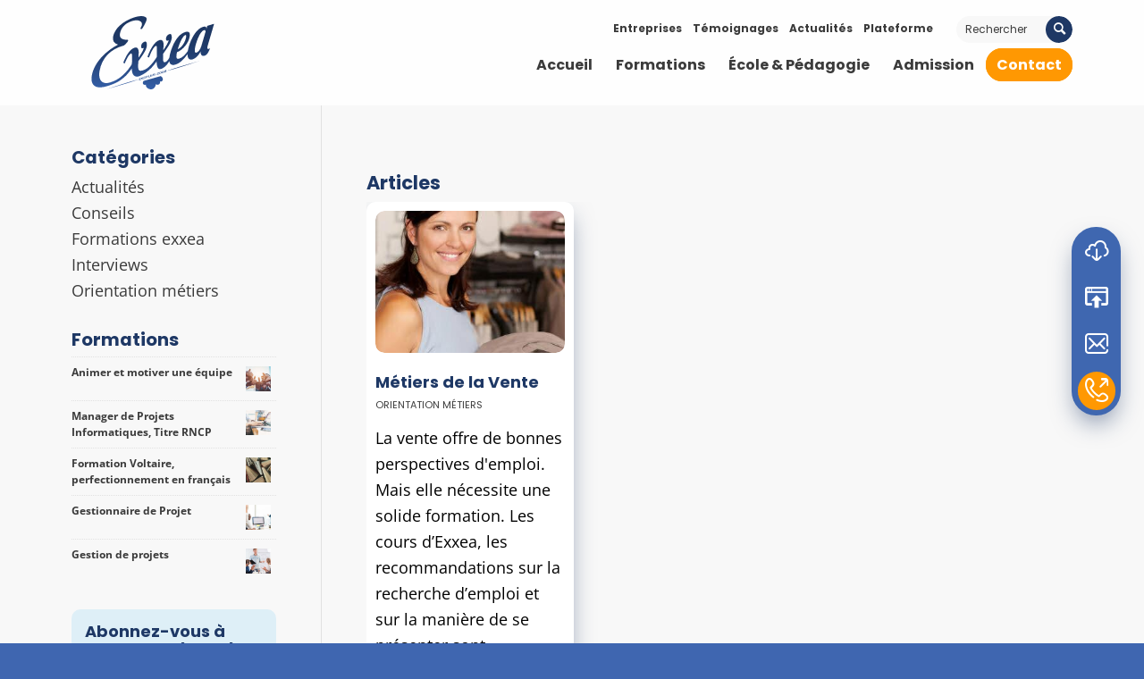

--- FILE ---
content_type: text/html; charset=UTF-8
request_url: https://exxea.net/tag/mode/
body_size: 75192
content:
<!DOCTYPE html>
<html lang="fr-FR" class="html_stretched responsive av-preloader-disabled  html_header_top html_logo_left html_main_nav_header html_menu_right html_large html_header_sticky html_header_shrinking_disabled html_mobile_menu_tablet html_header_searchicon_disabled html_content_align_center html_header_unstick_top_disabled html_header_stretch_disabled html_minimal_header html_elegant-blog html_modern-blog html_av-overlay-full html_av-submenu-noclone html_entry_id_468 av-cookies-no-cookie-consent av-no-preview av-default-lightbox html_text_menu_active av-mobile-menu-switch-default">
<head> <script type="text/javascript">
/* <![CDATA[ */
var gform;gform||(document.addEventListener("gform_main_scripts_loaded",function(){gform.scriptsLoaded=!0}),document.addEventListener("gform/theme/scripts_loaded",function(){gform.themeScriptsLoaded=!0}),window.addEventListener("DOMContentLoaded",function(){gform.domLoaded=!0}),gform={domLoaded:!1,scriptsLoaded:!1,themeScriptsLoaded:!1,isFormEditor:()=>"function"==typeof InitializeEditor,callIfLoaded:function(o){return!(!gform.domLoaded||!gform.scriptsLoaded||!gform.themeScriptsLoaded&&!gform.isFormEditor()||(gform.isFormEditor()&&console.warn("The use of gform.initializeOnLoaded() is deprecated in the form editor context and will be removed in Gravity Forms 3.1."),o(),0))},initializeOnLoaded:function(o){gform.callIfLoaded(o)||(document.addEventListener("gform_main_scripts_loaded",()=>{gform.scriptsLoaded=!0,gform.callIfLoaded(o)}),document.addEventListener("gform/theme/scripts_loaded",()=>{gform.themeScriptsLoaded=!0,gform.callIfLoaded(o)}),window.addEventListener("DOMContentLoaded",()=>{gform.domLoaded=!0,gform.callIfLoaded(o)}))},hooks:{action:{},filter:{}},addAction:function(o,r,e,t){gform.addHook("action",o,r,e,t)},addFilter:function(o,r,e,t){gform.addHook("filter",o,r,e,t)},doAction:function(o){gform.doHook("action",o,arguments)},applyFilters:function(o){return gform.doHook("filter",o,arguments)},removeAction:function(o,r){gform.removeHook("action",o,r)},removeFilter:function(o,r,e){gform.removeHook("filter",o,r,e)},addHook:function(o,r,e,t,n){null==gform.hooks[o][r]&&(gform.hooks[o][r]=[]);var d=gform.hooks[o][r];null==n&&(n=r+"_"+d.length),gform.hooks[o][r].push({tag:n,callable:e,priority:t=null==t?10:t})},doHook:function(r,o,e){var t;if(e=Array.prototype.slice.call(e,1),null!=gform.hooks[r][o]&&((o=gform.hooks[r][o]).sort(function(o,r){return o.priority-r.priority}),o.forEach(function(o){"function"!=typeof(t=o.callable)&&(t=window[t]),"action"==r?t.apply(null,e):e[0]=t.apply(null,e)})),"filter"==r)return e[0]},removeHook:function(o,r,t,n){var e;null!=gform.hooks[o][r]&&(e=(e=gform.hooks[o][r]).filter(function(o,r,e){return!!(null!=n&&n!=o.tag||null!=t&&t!=o.priority)}),gform.hooks[o][r]=e)}});
/* ]]> */
</script>
<meta charset="UTF-8" /><script>if(navigator.userAgent.match(/MSIE|Internet Explorer/i)||navigator.userAgent.match(/Trident\/7\..*?rv:11/i)){var href=document.location.href;if(!href.match(/[?&]nowprocket/)){if(href.indexOf("?")==-1){if(href.indexOf("#")==-1){document.location.href=href+"?nowprocket=1"}else{document.location.href=href.replace("#","?nowprocket=1#")}}else{if(href.indexOf("#")==-1){document.location.href=href+"&nowprocket=1"}else{document.location.href=href.replace("#","&nowprocket=1#")}}}}</script><script>(()=>{class RocketLazyLoadScripts{constructor(){this.v="2.0.3",this.userEvents=["keydown","keyup","mousedown","mouseup","mousemove","mouseover","mouseenter","mouseout","mouseleave","touchmove","touchstart","touchend","touchcancel","wheel","click","dblclick","input","visibilitychange"],this.attributeEvents=["onblur","onclick","oncontextmenu","ondblclick","onfocus","onmousedown","onmouseenter","onmouseleave","onmousemove","onmouseout","onmouseover","onmouseup","onmousewheel","onscroll","onsubmit"]}async t(){this.i(),this.o(),/iP(ad|hone)/.test(navigator.userAgent)&&this.h(),this.u(),this.l(this),this.m(),this.k(this),this.p(this),this._(),await Promise.all([this.R(),this.L()]),this.lastBreath=Date.now(),this.S(this),this.P(),this.D(),this.O(),this.M(),await this.C(this.delayedScripts.normal),await this.C(this.delayedScripts.defer),await this.C(this.delayedScripts.async),this.F("domReady"),await this.T(),await this.j(),await this.I(),this.F("windowLoad"),await this.A(),window.dispatchEvent(new Event("rocket-allScriptsLoaded")),this.everythingLoaded=!0,this.lastTouchEnd&&await new Promise((t=>setTimeout(t,500-Date.now()+this.lastTouchEnd))),this.H(),this.F("all"),this.U(),this.W()}i(){this.CSPIssue=sessionStorage.getItem("rocketCSPIssue"),document.addEventListener("securitypolicyviolation",(t=>{this.CSPIssue||"script-src-elem"!==t.violatedDirective||"data"!==t.blockedURI||(this.CSPIssue=!0,sessionStorage.setItem("rocketCSPIssue",!0))}),{isRocket:!0})}o(){window.addEventListener("pageshow",(t=>{this.persisted=t.persisted,this.realWindowLoadedFired=!0}),{isRocket:!0}),window.addEventListener("pagehide",(()=>{this.onFirstUserAction=null}),{isRocket:!0})}h(){let t;function e(e){t=e}window.addEventListener("touchstart",e,{isRocket:!0}),window.addEventListener("touchend",(function i(o){Math.abs(o.changedTouches[0].pageX-t.changedTouches[0].pageX)<10&&Math.abs(o.changedTouches[0].pageY-t.changedTouches[0].pageY)<10&&o.timeStamp-t.timeStamp<200&&(o.target.dispatchEvent(new PointerEvent("click",{target:o.target,bubbles:!0,cancelable:!0,detail:1})),event.preventDefault(),window.removeEventListener("touchstart",e,{isRocket:!0}),window.removeEventListener("touchend",i,{isRocket:!0}))}),{isRocket:!0})}q(t){this.userActionTriggered||("mousemove"!==t.type||this.firstMousemoveIgnored?"keyup"===t.type||"mouseover"===t.type||"mouseout"===t.type||(this.userActionTriggered=!0,this.onFirstUserAction&&this.onFirstUserAction()):this.firstMousemoveIgnored=!0),"click"===t.type&&t.preventDefault(),this.savedUserEvents.length>0&&(t.stopPropagation(),t.stopImmediatePropagation()),"touchstart"===this.lastEvent&&"touchend"===t.type&&(this.lastTouchEnd=Date.now()),"click"===t.type&&(this.lastTouchEnd=0),this.lastEvent=t.type,this.savedUserEvents.push(t)}u(){this.savedUserEvents=[],this.userEventHandler=this.q.bind(this),this.userEvents.forEach((t=>window.addEventListener(t,this.userEventHandler,{passive:!1,isRocket:!0})))}U(){this.userEvents.forEach((t=>window.removeEventListener(t,this.userEventHandler,{passive:!1,isRocket:!0}))),this.savedUserEvents.forEach((t=>{t.target.dispatchEvent(new window[t.constructor.name](t.type,t))}))}m(){this.eventsMutationObserver=new MutationObserver((t=>{const e="return false";for(const i of t){if("attributes"===i.type){const t=i.target.getAttribute(i.attributeName);t&&t!==e&&(i.target.setAttribute("data-rocket-"+i.attributeName,t),i.target["rocket"+i.attributeName]=new Function("event",t),i.target.setAttribute(i.attributeName,e))}"childList"===i.type&&i.addedNodes.forEach((t=>{if(t.nodeType===Node.ELEMENT_NODE)for(const i of t.attributes)this.attributeEvents.includes(i.name)&&i.value&&""!==i.value&&(t.setAttribute("data-rocket-"+i.name,i.value),t["rocket"+i.name]=new Function("event",i.value),t.setAttribute(i.name,e))}))}})),this.eventsMutationObserver.observe(document,{subtree:!0,childList:!0,attributeFilter:this.attributeEvents})}H(){this.eventsMutationObserver.disconnect(),this.attributeEvents.forEach((t=>{document.querySelectorAll("[data-rocket-"+t+"]").forEach((e=>{e.setAttribute(t,e.getAttribute("data-rocket-"+t)),e.removeAttribute("data-rocket-"+t)}))}))}k(t){Object.defineProperty(HTMLElement.prototype,"onclick",{get(){return this.rocketonclick||null},set(e){this.rocketonclick=e,this.setAttribute(t.everythingLoaded?"onclick":"data-rocket-onclick","this.rocketonclick(event)")}})}S(t){function e(e,i){let o=e[i];e[i]=null,Object.defineProperty(e,i,{get:()=>o,set(s){t.everythingLoaded?o=s:e["rocket"+i]=o=s}})}e(document,"onreadystatechange"),e(window,"onload"),e(window,"onpageshow");try{Object.defineProperty(document,"readyState",{get:()=>t.rocketReadyState,set(e){t.rocketReadyState=e},configurable:!0}),document.readyState="loading"}catch(t){console.log("WPRocket DJE readyState conflict, bypassing")}}l(t){this.originalAddEventListener=EventTarget.prototype.addEventListener,this.originalRemoveEventListener=EventTarget.prototype.removeEventListener,this.savedEventListeners=[],EventTarget.prototype.addEventListener=function(e,i,o){o&&o.isRocket||!t.B(e,this)&&!t.userEvents.includes(e)||t.B(e,this)&&!t.userActionTriggered||e.startsWith("rocket-")||t.everythingLoaded?t.originalAddEventListener.call(this,e,i,o):t.savedEventListeners.push({target:this,remove:!1,type:e,func:i,options:o})},EventTarget.prototype.removeEventListener=function(e,i,o){o&&o.isRocket||!t.B(e,this)&&!t.userEvents.includes(e)||t.B(e,this)&&!t.userActionTriggered||e.startsWith("rocket-")||t.everythingLoaded?t.originalRemoveEventListener.call(this,e,i,o):t.savedEventListeners.push({target:this,remove:!0,type:e,func:i,options:o})}}F(t){"all"===t&&(EventTarget.prototype.addEventListener=this.originalAddEventListener,EventTarget.prototype.removeEventListener=this.originalRemoveEventListener),this.savedEventListeners=this.savedEventListeners.filter((e=>{let i=e.type,o=e.target||window;return"domReady"===t&&"DOMContentLoaded"!==i&&"readystatechange"!==i||("windowLoad"===t&&"load"!==i&&"readystatechange"!==i&&"pageshow"!==i||(this.B(i,o)&&(i="rocket-"+i),e.remove?o.removeEventListener(i,e.func,e.options):o.addEventListener(i,e.func,e.options),!1))}))}p(t){let e;function i(e){return t.everythingLoaded?e:e.split(" ").map((t=>"load"===t||t.startsWith("load.")?"rocket-jquery-load":t)).join(" ")}function o(o){function s(e){const s=o.fn[e];o.fn[e]=o.fn.init.prototype[e]=function(){return this[0]===window&&t.userActionTriggered&&("string"==typeof arguments[0]||arguments[0]instanceof String?arguments[0]=i(arguments[0]):"object"==typeof arguments[0]&&Object.keys(arguments[0]).forEach((t=>{const e=arguments[0][t];delete arguments[0][t],arguments[0][i(t)]=e}))),s.apply(this,arguments),this}}if(o&&o.fn&&!t.allJQueries.includes(o)){const e={DOMContentLoaded:[],"rocket-DOMContentLoaded":[]};for(const t in e)document.addEventListener(t,(()=>{e[t].forEach((t=>t()))}),{isRocket:!0});o.fn.ready=o.fn.init.prototype.ready=function(i){function s(){parseInt(o.fn.jquery)>2?setTimeout((()=>i.bind(document)(o))):i.bind(document)(o)}return t.realDomReadyFired?!t.userActionTriggered||t.fauxDomReadyFired?s():e["rocket-DOMContentLoaded"].push(s):e.DOMContentLoaded.push(s),o([])},s("on"),s("one"),s("off"),t.allJQueries.push(o)}e=o}t.allJQueries=[],o(window.jQuery),Object.defineProperty(window,"jQuery",{get:()=>e,set(t){o(t)}})}P(){const t=new Map;document.write=document.writeln=function(e){const i=document.currentScript,o=document.createRange(),s=i.parentElement;let n=t.get(i);void 0===n&&(n=i.nextSibling,t.set(i,n));const c=document.createDocumentFragment();o.setStart(c,0),c.appendChild(o.createContextualFragment(e)),s.insertBefore(c,n)}}async R(){return new Promise((t=>{this.userActionTriggered?t():this.onFirstUserAction=t}))}async L(){return new Promise((t=>{document.addEventListener("DOMContentLoaded",(()=>{this.realDomReadyFired=!0,t()}),{isRocket:!0})}))}async I(){return this.realWindowLoadedFired?Promise.resolve():new Promise((t=>{window.addEventListener("load",t,{isRocket:!0})}))}M(){this.pendingScripts=[];this.scriptsMutationObserver=new MutationObserver((t=>{for(const e of t)e.addedNodes.forEach((t=>{"SCRIPT"!==t.tagName||t.noModule||t.isWPRocket||this.pendingScripts.push({script:t,promise:new Promise((e=>{const i=()=>{const i=this.pendingScripts.findIndex((e=>e.script===t));i>=0&&this.pendingScripts.splice(i,1),e()};t.addEventListener("load",i,{isRocket:!0}),t.addEventListener("error",i,{isRocket:!0}),setTimeout(i,1e3)}))})}))})),this.scriptsMutationObserver.observe(document,{childList:!0,subtree:!0})}async j(){await this.J(),this.pendingScripts.length?(await this.pendingScripts[0].promise,await this.j()):this.scriptsMutationObserver.disconnect()}D(){this.delayedScripts={normal:[],async:[],defer:[]},document.querySelectorAll("script[type$=rocketlazyloadscript]").forEach((t=>{t.hasAttribute("data-rocket-src")?t.hasAttribute("async")&&!1!==t.async?this.delayedScripts.async.push(t):t.hasAttribute("defer")&&!1!==t.defer||"module"===t.getAttribute("data-rocket-type")?this.delayedScripts.defer.push(t):this.delayedScripts.normal.push(t):this.delayedScripts.normal.push(t)}))}async _(){await this.L();let t=[];document.querySelectorAll("script[type$=rocketlazyloadscript][data-rocket-src]").forEach((e=>{let i=e.getAttribute("data-rocket-src");if(i&&!i.startsWith("data:")){i.startsWith("//")&&(i=location.protocol+i);try{const o=new URL(i).origin;o!==location.origin&&t.push({src:o,crossOrigin:e.crossOrigin||"module"===e.getAttribute("data-rocket-type")})}catch(t){}}})),t=[...new Map(t.map((t=>[JSON.stringify(t),t]))).values()],this.N(t,"preconnect")}async $(t){if(await this.G(),!0!==t.noModule||!("noModule"in HTMLScriptElement.prototype))return new Promise((e=>{let i;function o(){(i||t).setAttribute("data-rocket-status","executed"),e()}try{if(navigator.userAgent.includes("Firefox/")||""===navigator.vendor||this.CSPIssue)i=document.createElement("script"),[...t.attributes].forEach((t=>{let e=t.nodeName;"type"!==e&&("data-rocket-type"===e&&(e="type"),"data-rocket-src"===e&&(e="src"),i.setAttribute(e,t.nodeValue))})),t.text&&(i.text=t.text),t.nonce&&(i.nonce=t.nonce),i.hasAttribute("src")?(i.addEventListener("load",o,{isRocket:!0}),i.addEventListener("error",(()=>{i.setAttribute("data-rocket-status","failed-network"),e()}),{isRocket:!0}),setTimeout((()=>{i.isConnected||e()}),1)):(i.text=t.text,o()),i.isWPRocket=!0,t.parentNode.replaceChild(i,t);else{const i=t.getAttribute("data-rocket-type"),s=t.getAttribute("data-rocket-src");i?(t.type=i,t.removeAttribute("data-rocket-type")):t.removeAttribute("type"),t.addEventListener("load",o,{isRocket:!0}),t.addEventListener("error",(i=>{this.CSPIssue&&i.target.src.startsWith("data:")?(console.log("WPRocket: CSP fallback activated"),t.removeAttribute("src"),this.$(t).then(e)):(t.setAttribute("data-rocket-status","failed-network"),e())}),{isRocket:!0}),s?(t.fetchPriority="high",t.removeAttribute("data-rocket-src"),t.src=s):t.src="data:text/javascript;base64,"+window.btoa(unescape(encodeURIComponent(t.text)))}}catch(i){t.setAttribute("data-rocket-status","failed-transform"),e()}}));t.setAttribute("data-rocket-status","skipped")}async C(t){const e=t.shift();return e?(e.isConnected&&await this.$(e),this.C(t)):Promise.resolve()}O(){this.N([...this.delayedScripts.normal,...this.delayedScripts.defer,...this.delayedScripts.async],"preload")}N(t,e){this.trash=this.trash||[];let i=!0;var o=document.createDocumentFragment();t.forEach((t=>{const s=t.getAttribute&&t.getAttribute("data-rocket-src")||t.src;if(s&&!s.startsWith("data:")){const n=document.createElement("link");n.href=s,n.rel=e,"preconnect"!==e&&(n.as="script",n.fetchPriority=i?"high":"low"),t.getAttribute&&"module"===t.getAttribute("data-rocket-type")&&(n.crossOrigin=!0),t.crossOrigin&&(n.crossOrigin=t.crossOrigin),t.integrity&&(n.integrity=t.integrity),t.nonce&&(n.nonce=t.nonce),o.appendChild(n),this.trash.push(n),i=!1}})),document.head.appendChild(o)}W(){this.trash.forEach((t=>t.remove()))}async T(){try{document.readyState="interactive"}catch(t){}this.fauxDomReadyFired=!0;try{await this.G(),document.dispatchEvent(new Event("rocket-readystatechange")),await this.G(),document.rocketonreadystatechange&&document.rocketonreadystatechange(),await this.G(),document.dispatchEvent(new Event("rocket-DOMContentLoaded")),await this.G(),window.dispatchEvent(new Event("rocket-DOMContentLoaded"))}catch(t){console.error(t)}}async A(){try{document.readyState="complete"}catch(t){}try{await this.G(),document.dispatchEvent(new Event("rocket-readystatechange")),await this.G(),document.rocketonreadystatechange&&document.rocketonreadystatechange(),await this.G(),window.dispatchEvent(new Event("rocket-load")),await this.G(),window.rocketonload&&window.rocketonload(),await this.G(),this.allJQueries.forEach((t=>t(window).trigger("rocket-jquery-load"))),await this.G();const t=new Event("rocket-pageshow");t.persisted=this.persisted,window.dispatchEvent(t),await this.G(),window.rocketonpageshow&&window.rocketonpageshow({persisted:this.persisted})}catch(t){console.error(t)}}async G(){Date.now()-this.lastBreath>45&&(await this.J(),this.lastBreath=Date.now())}async J(){return document.hidden?new Promise((t=>setTimeout(t))):new Promise((t=>requestAnimationFrame(t)))}B(t,e){return e===document&&"readystatechange"===t||(e===document&&"DOMContentLoaded"===t||(e===window&&"DOMContentLoaded"===t||(e===window&&"load"===t||e===window&&"pageshow"===t)))}static run(){(new RocketLazyLoadScripts).t()}}RocketLazyLoadScripts.run()})();</script>



<!-- mobile setting -->
<meta name="viewport" content="width=device-width, initial-scale=1">

<!-- Scripts/CSS and wp_head hook -->
<script type="text/javascript" data-cookieconsent="ignore">
	window.dataLayer = window.dataLayer || [];

	function gtag() {
		dataLayer.push(arguments);
	}

	gtag("consent", "default", {
		ad_personalization: "denied",
		ad_storage: "denied",
		ad_user_data: "denied",
		analytics_storage: "denied",
		functionality_storage: "denied",
		personalization_storage: "denied",
		security_storage: "granted",
		wait_for_update: 500,
	});
	gtag("set", "ads_data_redaction", true);
	gtag("set", "url_passthrough", true);
</script>
<script type="text/javascript" data-cookieconsent="ignore">
		(function (w, d, s, l, i) {
		w[l] = w[l] || [];
		w[l].push({'gtm.start': new Date().getTime(), event: 'gtm.js'});
		var f = d.getElementsByTagName(s)[0], j = d.createElement(s), dl = l !== 'dataLayer' ? '&l=' + l : '';
		j.async = true;
		j.src = 'https://www.googletagmanager.com/gtm.js?id=' + i + dl;
		f.parentNode.insertBefore(j, f);
	})(
		window,
		document,
		'script',
		'dataLayer',
		'GTM-WLJF4ZZ'
	);
</script>
<script type="text/javascript"
		id="Cookiebot"
		src="https://consent.cookiebot.com/uc.js"
		data-implementation="wp"
		data-cbid="13d49346-41b1-4f51-ae60-ed8b219f09bb"
					data-layer-name="dataLayer"
				data-culture="FR"
				data-blockingmode="auto"
	></script>
<meta name='robots' content='index, follow, max-image-preview:large, max-snippet:-1, max-video-preview:-1' />
	<style></style>
	
	<!-- This site is optimized with the Yoast SEO plugin v25.5 - https://yoast.com/wordpress/plugins/seo/ -->
	<title>Mode Archives - Exxea Formation</title><link rel="preload" data-rocket-preload as="font" href="https://exxea.net/wp-content/uploads/avia_fonts/type_fonts/open-sans/open_sans-bold.ttf" crossorigin><link rel="preload" data-rocket-preload as="font" href="https://exxea.net/wp-content/uploads/avia_fonts/type_fonts/open-sans/open_sans-italic.ttf" crossorigin><link rel="preload" data-rocket-preload as="font" href="https://exxea.net/wp-content/uploads/avia_fonts/type_fonts/open-sans/open_sans-regular.ttf" crossorigin><link rel="preload" data-rocket-preload as="font" href="https://exxea.net/wp-content/uploads/avia_fonts/type_fonts/poppins/poppins-bold.ttf" crossorigin><link rel="preload" data-rocket-preload as="font" href="https://exxea.net/wp-content/uploads/avia_fonts/type_fonts/poppins/poppins-regular.ttf" crossorigin><link rel="preload" data-rocket-preload as="font" href="https://exxea.net/wp-content/themes/enfold/config-templatebuilder/avia-template-builder/assets/fonts/entypo-fontello.woff2" crossorigin><link rel="preload" data-rocket-preload as="font" href="https://exxea.net/wp-content/uploads/avia_fonts/exxea-font/exxea-font.woff2" crossorigin><style id="wpr-usedcss">img.emoji{display:inline!important;border:none!important;box-shadow:none!important;height:1em!important;width:1em!important;margin:0 .07em!important;vertical-align:-.1em!important;background:0 0!important;padding:0!important}.mejs-container{background:#000;font-family:Helvetica,Arial,serif;position:relative;text-align:left;text-indent:0;vertical-align:top}.mejs-container,.mejs-container *{box-sizing:border-box}.mejs-container video::-webkit-media-controls,.mejs-container video::-webkit-media-controls-panel,.mejs-container video::-webkit-media-controls-panel-container,.mejs-container video::-webkit-media-controls-start-playback-button{-webkit-appearance:none;display:none!important}.mejs-container:focus{outline:0}.mejs-mediaelement{left:0;position:absolute;top:0}.mejs-mediaelement{height:100%;width:100%;z-index:0}.mejs-container{clear:both;max-width:100%}.mejs-container *{font-family:Helvetica,Arial}.mejs-container{background:#222}.wp-video-shortcode video,video.wp-video-shortcode{max-width:100%;display:inline-block}.ui-datepicker-trigger{cursor:pointer}body{--wp--preset--color--black:#000000;--wp--preset--color--cyan-bluish-gray:#abb8c3;--wp--preset--color--white:#ffffff;--wp--preset--color--pale-pink:#f78da7;--wp--preset--color--vivid-red:#cf2e2e;--wp--preset--color--luminous-vivid-orange:#ff6900;--wp--preset--color--luminous-vivid-amber:#fcb900;--wp--preset--color--light-green-cyan:#7bdcb5;--wp--preset--color--vivid-green-cyan:#00d084;--wp--preset--color--pale-cyan-blue:#8ed1fc;--wp--preset--color--vivid-cyan-blue:#0693e3;--wp--preset--color--vivid-purple:#9b51e0;--wp--preset--color--metallic-red:#b02b2c;--wp--preset--color--maximum-yellow-red:#edae44;--wp--preset--color--yellow-sun:#eeee22;--wp--preset--color--palm-leaf:#83a846;--wp--preset--color--aero:#7bb0e7;--wp--preset--color--old-lavender:#745f7e;--wp--preset--color--steel-teal:#5f8789;--wp--preset--color--raspberry-pink:#d65799;--wp--preset--color--medium-turquoise:#4ecac2;--wp--preset--gradient--vivid-cyan-blue-to-vivid-purple:linear-gradient(135deg,rgba(6, 147, 227, 1) 0%,rgb(155, 81, 224) 100%);--wp--preset--gradient--light-green-cyan-to-vivid-green-cyan:linear-gradient(135deg,rgb(122, 220, 180) 0%,rgb(0, 208, 130) 100%);--wp--preset--gradient--luminous-vivid-amber-to-luminous-vivid-orange:linear-gradient(135deg,rgba(252, 185, 0, 1) 0%,rgba(255, 105, 0, 1) 100%);--wp--preset--gradient--luminous-vivid-orange-to-vivid-red:linear-gradient(135deg,rgba(255, 105, 0, 1) 0%,rgb(207, 46, 46) 100%);--wp--preset--gradient--very-light-gray-to-cyan-bluish-gray:linear-gradient(135deg,rgb(238, 238, 238) 0%,rgb(169, 184, 195) 100%);--wp--preset--gradient--cool-to-warm-spectrum:linear-gradient(135deg,rgb(74, 234, 220) 0%,rgb(151, 120, 209) 20%,rgb(207, 42, 186) 40%,rgb(238, 44, 130) 60%,rgb(251, 105, 98) 80%,rgb(254, 248, 76) 100%);--wp--preset--gradient--blush-light-purple:linear-gradient(135deg,rgb(255, 206, 236) 0%,rgb(152, 150, 240) 100%);--wp--preset--gradient--blush-bordeaux:linear-gradient(135deg,rgb(254, 205, 165) 0%,rgb(254, 45, 45) 50%,rgb(107, 0, 62) 100%);--wp--preset--gradient--luminous-dusk:linear-gradient(135deg,rgb(255, 203, 112) 0%,rgb(199, 81, 192) 50%,rgb(65, 88, 208) 100%);--wp--preset--gradient--pale-ocean:linear-gradient(135deg,rgb(255, 245, 203) 0%,rgb(182, 227, 212) 50%,rgb(51, 167, 181) 100%);--wp--preset--gradient--electric-grass:linear-gradient(135deg,rgb(202, 248, 128) 0%,rgb(113, 206, 126) 100%);--wp--preset--gradient--midnight:linear-gradient(135deg,rgb(2, 3, 129) 0%,rgb(40, 116, 252) 100%);--wp--preset--font-size--small:1rem;--wp--preset--font-size--medium:1.125rem;--wp--preset--font-size--large:1.75rem;--wp--preset--font-size--x-large:clamp(1.75rem, 3vw, 2.25rem);--wp--preset--spacing--20:0.44rem;--wp--preset--spacing--30:0.67rem;--wp--preset--spacing--40:1rem;--wp--preset--spacing--50:1.5rem;--wp--preset--spacing--60:2.25rem;--wp--preset--spacing--70:3.38rem;--wp--preset--spacing--80:5.06rem;--wp--preset--shadow--natural:6px 6px 9px rgba(0, 0, 0, .2);--wp--preset--shadow--deep:12px 12px 50px rgba(0, 0, 0, .4);--wp--preset--shadow--sharp:6px 6px 0px rgba(0, 0, 0, .2);--wp--preset--shadow--outlined:6px 6px 0px -3px rgba(255, 255, 255, 1),6px 6px rgba(0, 0, 0, 1);--wp--preset--shadow--crisp:6px 6px 0px rgba(0, 0, 0, 1)}body{margin:0;--wp--style--global--content-size:800px;--wp--style--global--wide-size:1130px}:where(.is-layout-flex){gap:.5em}:where(.is-layout-grid){gap:.5em}body{padding-top:0;padding-right:0;padding-bottom:0;padding-left:0}a:where(:not(.wp-element-button)){text-decoration:underline}:where(.wp-block-post-template.is-layout-flex){gap:1.25em}:where(.wp-block-post-template.is-layout-grid){gap:1.25em}:where(.wp-block-columns.is-layout-flex){gap:2em}:where(.wp-block-columns.is-layout-grid){gap:2em}.smoa-visual-picker-selected{outline:#ffc710 dashed 3px;outline-offset:-3px}div.woocommerce-message{margin:10px 0;padding:10px 10px 10px 32px;background-repeat:no-repeat;background-position:10px center}div.woocommerce-message a.button{margin-top:0;float:right}div.product{position:relative;margin-bottom:0}div.product p.price{color:#7e9a47;font-size:1.3em}div.product div.summary{float:right;width:48%}div.product div.social{text-align:right;margin:0 0 1em}div.product div.social span{margin:0 0 0 2px}div.product div.social span span{margin:0}div.product div.social iframe{float:left;margin-top:3px}div.product .woocommerce-tabs{clear:both;padding:1em 0 0;margin:0 0 1em}div.product .woocommerce-tabs ul.tabs{border-top-left-radius:2px;border-top-right-radius:2px;overflow:hidden;zoom:1;margin:0;padding:4px 4px 0;list-style:none}div.product .woocommerce-tabs ul.tabs li{float:left;margin:0;font-size:.92em;margin-right:-1px}div.product .woocommerce-tabs ul.tabs{position:relative;top:1px;z-index:10}#top div div.product .woocommerce-tabs ul.tabs li.active a{border-style:solid;border-width:1px;border-bottom:none;padding:9px 20px 10px;position:relative}div.product .woocommerce-tabs ul.tabs li.active{position:relative}.products ul,ul.products{margin:0 0 14px;padding:0;list-style:none}.related{overflow:hidden;zoom:1}.related ul,.related ul.products{float:none}.related ul li,.related ul.products li{width:48%}.related ul li img,.related ul.products li img{width:100%;height:auto}ul.products{clear:both;margin-left:0;padding-left:0}ul.products li{float:left;margin:0 3.8% 20px 0;padding:0;position:relative;width:22.05%;margin-left:0}div .product a,div .products li a{text-decoration:none}ul.products li a img{width:100%;height:auto;display:block;margin:0 0 8px}ul.products li strong{display:block}ul.products li .price{color:#7e9a47;display:block;font-weight:400}ul.products li .price .from{font-size:10px;line-height:10px;margin:-2px 0 0;display:block}ul.products li.first{clear:both}ul.products li.last{margin-right:0}.woocommerce-ordering{margin-bottom:24px}a.button.loading,button.button.loading,input.button.loading{opacity:.5}a.button.loading:before,button.button.loading:before,input.button.loading:before{content:"";position:absolute;height:16px;width:16px;top:.35em;right:-26px;text-indent:0}a.button.added:before,button.button.added:before,input.button.added:before{content:"";position:absolute;height:16px;width:16px;top:.35em;right:-26px;text-indent:0}a.button:hover,button.button:hover,input.button:hover{text-decoration:none}#top .quantity .no-spin-num::-webkit-inner-spin-button{-webkit-appearance:none;margin:0}#top .quantity .no-spin-num{-moz-appearance:textfield}ul.cart_list,ul.product_list_widget{list-style:none;padding:0;margin:0}ul.cart_list li,ul.product_list_widget li{padding:4px 0;margin:0;overflow:hidden;zoom:1}ul.cart_list li a,ul.product_list_widget li a{display:block;font-weight:700}ul.cart_list li img,ul.product_list_widget li img{float:left;margin-right:4px;width:32px;height:auto}a.remove{display:block;height:16px;width:16px;text-indent:-9999px;background:url('https://exxea.net/wp-content/themes/enfold/config-woocommerce/images/remove.png') #ccc}td.actions{text-align:right}td.actions .coupon{float:left}#top td.actions .coupon label{display:none}td.actions .button.alt{float:right;margin:2px 0 0 6px}td.quantity{min-width:80px}.quantity input{margin-left:0;margin-right:0}.quantity input.qty{width:20px;display:inline;padding:1px 5px 2px;line-height:1em;vertical-align:middle;margin:0}.quantity input.minus,.quantity input.plus{padding:4px;vertical-align:middle;line-height:1em;border:none;width:20px;cursor:pointer;margin:0;display:inline;border:0}.quantity input.minus{border-top-left-radius:5px;border-bottom-left-radius:5px}.quantity input.plus{border-top-right-radius:5px;border-bottom-right-radius:5px;float:none}#top form.login,#top form.register{padding:20px;margin:20px 0;text-align:left;border-radius:5px;border-style:solid;border-width:1px}#top form.register{padding-bottom:50px}td select{margin:0;min-width:100px}#top button:disabled{opacity:.4;cursor:not-allowed}.cart_dropdown{position:absolute;right:-60px;height:46px;width:46px;line-height:46px;text-decoration:none;text-align:center;top:50%;margin:-23px 0 0;border-radius:2px;border-style:solid;border-width:1px;font-weight:400;z-index:101;-webkit-transition:.8s ease-in-out;transition:all ease-in-out .8s}.html_visible_cart .cart_dropdown{right:-2px}.html_visible_cart .av-burger-menu-main{padding-right:25px}.cart_dropdown_first{line-height:38px;padding:0}.cart_dropdown_first .cart_dropdown_link{display:block;padding:0;text-decoration:none;line-height:44px;font-size:15px;position:absolute;z-index:2;width:100%;height:100%}#top .cart_list.product_list_widget{background:0 0}.cart_dropdown .dropdown_widget{clear:both;position:absolute;right:7px;top:0;width:280px;line-height:18px;display:none;padding-top:54px}.cart_dropdown .dropdown_widget .avia-arrow{top:49px;left:auto;margin-left:0;border-bottom:none;border-right:none;right:10px}.cart_dropdown_first:hover .dropdown_widget{display:block}.dropdown_widget .cart_list{border:none}div .dropdown_widget .cart_list li{padding:10px 12px;border-bottom-width:1px;border-bottom-style:dotted;border-top:none;font-size:11px;position:relative}.dropdown_widget .cart_list li.empty{border-bottom:none;text-align:center;font-weight:700}.dropdown_widget ul.cart_list li a{display:block;font-weight:700;float:none;text-decoration:none}.dropdown_widget ul.cart_list li a img{float:right;display:block;background:#fff;border:1px solid #e1e1e1;padding:2px;margin:0 0 0 10px;width:55px;height:auto}.dropdown_widget .quantity{overflow:hidden}#top .dropdown_widget .total{font-size:13px;border:none}#menu-item-shop.cart_dropdown{right:0;top:0;margin:0;height:auto;border-top:none;border-radius:0;width:auto;position:relative;float:left}.av_menu_icon_beside+#menu-item-shop.cart_dropdown{right:26px}.html_header_top #menu-item-shop.cart_dropdown{border-bottom:none}#menu-item-shop .cart_dropdown_link{background:0 0;margin:0;left:0;color:inherit;position:relative;width:auto;-webkit-transition:color .15s ease-out;transition:color .15s ease-out;padding:0 38px;float:left;line-height:88px}#menu-item-shop .dropdown_widget{right:-1px;top:100%;padding:0;margin-top:-1px}.av_minimal_header #menu-item-shop .dropdown_widget{margin-top:0}#menu-item-shop .dropdown_widget .avia-arrow{top:-5px;right:40px}#top .av_header_transparency #menu-item-shop.cart_dropdown{border-color:transparent}#header_main #menu-item-shop .added_to_cart_notification{top:100%;right:-1px}#header_main #menu-item-shop .added_to_cart_notification .avia-arrow{right:39px}.html_header_sidebar #menu-item-shop.cart_dropdown{width:100%;margin:0;right:0;border-right:none;height:46px;position:absolute;opacity:1}.html_header_sidebar #menu-item-shop.cart_dropdown .cart_dropdown_link{width:100%;line-height:46px}.thumbnail_container{-webkit-transition:.3s linear;-moz-transition:.3s linear;transition:all linear .3s}#top .screen-reader-text{display:none}.products .product h2,.products .product h3,h2.woocommerce-loop-product__title{padding-top:5px;font-size:1em;line-height:1.3em;font-weight:400;margin:0}#top .price,#top .price span{display:inline;text-decoration:none;font-size:15px;line-height:24px;font-weight:600}#top .price{color:#7e9a47}#top .price .from{font-weight:400;padding-right:2px}.single-product-main-image .thumbnails{margin-top:10px;width:104%}#top .single-product-main-image .thumbnails a{float:left;width:31.3%;margin:0 4px 4px 0;clear:none;position:relative;padding:4px}.single-product-main-image img{display:block}#top .woocommerce-ordering{position:absolute;right:0;margin:0;z-index:20;top:50%;margin-top:-23px;width:25%;min-width:200px}.products .product.first{clear:both}#top #main .products .product.last,#top .products .product.last{margin-right:0}div .products .product{float:left;margin:0 1% 1% 0;padding:0;position:relative;width:24.25%;margin-left:0}div .products .product a,div .products .product a img{display:block;overflow:hidden;border-radius:1px}div .products .product a:hover{text-decoration:none}#top .inner_product_header{padding:10px 15px 15px;clear:both;position:relative;border-top-style:solid;border-top-width:1px;min-height:91px}.inner_product_header .avia-arrow{border-bottom:none;border-right:none;z-index:1000;top:-5px;margin-left:-6px}.thumbnail_container{display:block;position:relative;overflow:hidden}#top .thumbnail_container img{margin:0;display:block;width:100%;height:auto;border-bottom-right-radius:0;border-bottom-left-radius:0}#top div.product .woocommerce-tabs{clear:both;padding:50px 0 0;margin:0 0 30px}#top .woocommerce-tabs h2{font-size:16px}#top .woocommerce-tabs .tabs li a{cursor:pointer;margin:0 -1px 0 0;display:block;float:left;z-index:2;position:relative;padding:12px 16px;top:0;font-size:.9em;-webkit-touch-callout:none;-webkit-user-select:none;-khtml-user-select:none;-moz-user-select:none;-ms-user-select:none;user-select:none;border-style:solid;border-width:1px}#top .woocommerce-tabs .tabs li.active{z-index:4;position:relative;font-weight:700}#top .woocommerce-tabs .tabs li:first-child a{border-top-left-radius:2px}#top .woocommerce-tabs .tabs li:last-child a{border-top-right-radius:2px}#top div div.product .woocommerce-tabs ul.tabs li a{white-space:nowrap;border-style:solid;border-width:1px;border-bottom:none;padding:9px 20px 10px;position:relative}#top div.product .woocommerce-tabs ul.tabs{border-bottom:none;overflow:visible;width:100%;float:left;zoom:1;margin:0;padding:0;list-style:none}#top div.product .woocommerce-tabs ul.tabs a{float:left;padding:10px 20px;background:0 0;text-decoration:none}.related.products{zoom:1;clear:both;overflow:visible}#top .related.products .content{width:100%;float:none;clear:both;padding:0;margin:0}#top .related.products h2{font-size:18px}td.actions .coupon{width:410px}#top div td.actions .button.alt{float:right;margin:3px 0 3px 6px}table div.quantity{float:none;margin:0 auto;width:130px}div a.remove{display:block;height:18px;width:18px;text-indent:-9999px;background:url('https://exxea.net/wp-content/themes/enfold/config-woocommerce/images/remove.png') #ccc;border-radius:100px;border-style:solid;border-width:1px}#top div .quantity input.minus,#top div .quantity input.plus{padding:0;vertical-align:middle;line-height:41px;border:none;width:43px;height:43px;cursor:pointer;margin:0;display:inline;border:0;border-radius:0;-webkit-appearance:none;background-color:#f8f8f8;border:1px solid #e1e1e1;color:#666;background-image:url('https://exxea.net/wp-content/themes/enfold/images/layout/bg-button.png');background-repeat:repeat-x;outline:0}#top div .quantity input.plus{border-left:none}#top div .quantity input.minus{border-right:none}#top div .quantity input.qty{height:43px;width:43px;display:inline;padding:0 5px;line-height:41px;vertical-align:middle;margin:0;text-align:center}.sort-param{float:left;position:relative;z-index:100;margin:0 13px 13px 0;padding:0;font-size:11px;-webkit-perspective:1000px;-webkit-backface-visibility:hidden}.sort-param:hover{z-index:101}.sort-param li{position:relative;margin:0;display:block;z-index:100}.sort-param>li>a,.sort-param>li>span{border-width:1px;border-style:solid;display:block;line-height:31px;background-image:url('https://exxea.net/wp-content/themes/enfold/images/layout/bg-button.png');background-repeat:repeat-x;background-position:top left}.sort-param>li:hover>a{box-shadow:inset 1px 1px 2px rgba(0,0,0,.1)}.sort-param>li>span{padding:0 40px 0 10px;cursor:default;background:url('https://exxea.net/wp-content/themes/enfold/config-woocommerce/images/arrow_down.png') right center no-repeat}.sort-param>li>a{width:33px;overflow:hidden;height:33px;text-indent:200%;background:url('https://exxea.net/wp-content/themes/enfold/config-woocommerce/images/arrow_up_down.png') center -1px no-repeat}.sort-param ul{margin:0;padding:10px 15px;border-width:1px;border-style:solid;position:absolute;left:0;top:35px;display:none;min-width:167px}.sort-param ul li{margin-left:10px}.sort-param>li:hover ul{display:block;box-shadow:0 6px 14px 0 rgba(0,0,0,.1)}.sort-param ul a{text-decoration:none;display:block;padding-left:6px}.clear{clear:both}#top div.woocommerce-message{margin:0 0 50px;padding:32px 45% 32px 36px;background-repeat:no-repeat;background-position:10px center;overflow:hidden;position:relative;border-radius:2px}#top div.woocommerce-message a.button{margin-top:0;float:right;color:#fff;position:absolute;right:22px;top:50%;margin-top:-19px;text-align:center;background:rgba(0,0,0,.2);border-radius:2px}#top div.woocommerce-message a.button:hover{background:rgba(0,0,0,.5)}#top div.woocommerce-message{border-color:#8baf5b;background-color:#e0f1b5;color:#4f5f39}#top div.woocommerce-message a{color:#4f5f39}#top div div.woocommerce-message a.button{text-decoration:none;width:20%;min-width:90px}.quantity input{border-width:1px;border-style:1px}div ul.product_list_widget li{padding:8px 0;margin:0;overflow:hidden;zoom:1;font-size:11px;border-top-style:dotted;border-top-width:1px;position:relative}#top div ul.product_list_widget li a{display:block;font-weight:700;font-size:12px;line-height:1.5em!important;height:auto!important}div ul.product_list_widget li img{float:right;margin-left:4px;width:32px;padding:2px;height:auto}#top div .dropdown_widget_cart{display:none;-webkit-perspective:1000px;-webkit-backface-visibility:hidden}.entry-content-wrapper ul.products li{list-style-type:none}#top #main .single-product-main-image .inner_sidebar,#top #main .single-product-main-image .sidebar{border:none;margin:0;padding:20px 0 0;width:100%;min-height:0}.quantity input[type=number]::-webkit-inner-spin-button,.quantity input[type=number]::-webkit-outer-spin-button{-webkit-appearance:none;margin:0}.added_to_cart_notification{position:fixed;top:20px;z-index:100000;width:280px;right:20px;padding:20px;border-style:solid;border-width:1px;border-radius:2px;box-shadow:0 10px 15px rgba(0,0,0,.1);text-align:left;line-height:1.65em}#header_main .added_to_cart_notification{position:absolute;top:54px;right:6px;font-size:13px}#header_main .added_to_cart_notification .avia-arrow{display:block;background-color:inherit}.added_to_cart_notification .avia-arrow{border-bottom:none;border-right:none;left:auto;right:10px;display:none}ul.products li.post{clear:none}ul.products li.post.first{clear:both}#top label.checkbox{display:inline}.html_header_sidebar .cart_dropdown{top:-46px;border-radius:0;z-index:210;opacity:0;margin:0}.html_header_sidebar.html_visible_cart .cart_dropdown{opacity:1}.single-product-main-image{width:33%;float:left;margin-right:50px;overflow:hidden;padding-bottom:50px}#top div ul.product_list_widget li a.remove{position:absolute;right:0;top:26px;line-height:16px}#top .dropdown_widget_cart ul.product_list_widget li a.remove{right:5px;top:3px;display:none}#top .av-cart-counter{position:absolute;top:50%;left:54%;height:16px;padding:0 5px;line-height:16px;border-radius:54px;font-size:11px;background:#333;color:#fff;text-align:center;margin:-20px 0 0 2px;-webkit-transform:scale(.3);transform:scale(.3);opacity:0}#top .av-cart-counter.av-active-counter{-webkit-transition:.3s cubic-bezier(.175,.885,.32,1.275);transition:all cubic-bezier(.175,.885,.32,1.275) .3s;opacity:1;-webkit-transform:scale(1);transform:scale(1)}.woocommerce .login .button{margin:0 20px 0 0;position:relative;z-index:5}@media only screen and (min-width:768px) and (max-width:989px){.responsive #top #wrap_all #main .summary .products .thumbnail_container .button{text-indent:20px}.responsive #top .single-product-main-image .thumbnails a{width:30%;margin:0 3% 3% 0}.html_header_sidebar .cart_dropdown .dropdown_widget{width:200px}.responsive .added_to_cart_notification{width:200px}.responsive .av_mobile_menu_tablet .cart_dropdown{position:absolute;top:50%;margin:-23px 0 0}.responsive.html_mobile_menu_tablet.html_visible_cart #top .avia-menu+#menu-item-shop{border-left:none}}@media only screen and (max-width:767px){.responsive .single-product-main-image{width:100%;margin:0 30px 0 0}.responsive #top .related.products .product{margin:0 4% 0 0;width:48%}.responsive #top .related.products .product:nth-child(2n){margin:0}.responsive #top #main .products .product{margin:0 1% 1% 0;width:49%}.responsive #top .products .product:nth-child(odd){clear:both}.responsive #top .products .product:nth-child(2n){clear:none}.responsive #top .woocommerce-ordering{position:absolute;bottom:10px;left:0;right:auto;float:none;clear:both;margin:0;top:auto}.responsive #top .single-product-main-image .thumbnails a{width:30%;margin:0 3% 3% 0}.responsive #top .cart_dropdown{position:absolute;top:50%;margin-top:-23px;z-index:1}.responsive #top #menu-item-shop.cart_dropdown{margin:0;top:0;border:none;height:100%;width:auto;line-height:80px;position:static;margin-left:-39px}.responsive #top #header_main #menu-item-shop .cart_dropdown_link{line-height:80px}.responsive .single-product-main-image .sidebar{display:none}.responsive .single-product-main-image{padding-bottom:20px}.responsive.html_header_sidebar.html_visible_cart .cart_dropdown{right:-25px}}@media only screen and (max-width:479px){.responsive #top #main .products .product{margin:0 0 20px;width:100%}.responsive td.actions{overflow:hidden;padding:10px}.responsive td.actions .coupon{width:100%}.responsive.av-no-preview #top #wrap_all .av-mini-hide{display:none}}html{min-width:910px}html.responsive{min-width:0}.boxed#top{margin:0 auto;overflow:visible}.container{position:relative;width:100%;margin:0 auto;padding:0 50px;clear:both}.inner-container{position:relative;height:100%;width:100%}.container_wrap{clear:both;position:relative;border-top-style:solid;border-top-width:1px}.units{float:left;display:inline;margin-left:50px;position:relative;z-index:1;min-height:1px}.row{position:relative;margin-bottom:20px;clear:both}#wrap_all{width:100%;position:static;z-index:2;overflow:hidden}.boxed #wrap_all{overflow:visible}body .units.alpha,body div .first{margin-left:0;clear:left}body .units.alpha{width:100%}.container .av-content-full.units{width:100%}.container .av-content-small.units{width:73%}.boxed#top{width:1010px}.container{max-width:1010px}@media only screen and (min-width:768px) and (max-width:989px){.responsive #top{overflow-x:hidden}.responsive .boxed#top{width:782px}.responsive .container{max-width:782px}.responsive.html_mobile_menu_tablet .boxed #wrap_all{overflow:hidden}.responsive .av_one_fourth.first+.av_one_fourth+.av_one_fourth+.av_one_fourth.flex_column_div,.responsive .av_one_fourth.first+.av_one_fourth+.av_one_fourth.flex_column_div,.responsive .av_one_fourth.first+.av_one_fourth.flex_column_div,.responsive .av_one_fourth.first.el_before_av_one_fourth.flex_column_div,.responsive .av_one_half.first+.av_one_fourth.el_before_av_one_fourth+.av_one_fourth.flex_column_div,.responsive .av_one_half.first+.av_one_fourth.el_before_av_one_fourth.flex_column_div,.responsive .avia-content-slider-inner .av_one_fourth.flex_column_div{margin-left:4%;width:48%}.responsive .av_one_fourth.first+.av_one_fourth+.av_one_fourth.flex_column_div,.responsive .av_one_fourth.first+.av_one_fourth+.av_one_half.flex_column_div,.responsive .av_one_fourth.first.el_before_av_one_fourth.flex_column_div,.responsive .av_one_half.first+.av_one_fourth.el_before_av_one_fourth.flex_column_div,.responsive .avia-content-slider-inner .av_one_fourth.first.flex_column_div{margin-left:0;clear:both}.responsive .av_one_fourth.first+.av_one_fourth+.av_one_half.flex_column_div,.responsive .av_one_half.first.el_before_av_one_fourth.flex_column_div{width:100%}.responsive .av_one_fourth.first+.av_one_fourth+.av_one_fourth+.av_one_fourth.flex_column_div,.responsive .av_one_fourth.first+.av_one_fourth+.av_one_fourth.flex_column_div,.responsive .av_one_fourth.first+.av_one_fourth+.av_one_half.flex_column_div,.responsive .av_one_half.first+.av_one_fourth+.av_one_fourth.flex_column_div,.responsive .av_one_half.first+.av_one_fourth.flex_column_div{margin-top:30px}}@media only screen and (max-width:767px){.responsive .boxed #wrap_all{overflow:hidden}.responsive #top{overflow-x:hidden}.responsive .boxed#top{width:100%;max-width:100%}.responsive #top #wrap_all .av-mobile-columns-flex{display:flex;flex-direction:column;width:100%}.responsive #top #wrap_all .container{width:85%;max-width:85%;margin:0 auto;padding-left:0;padding-right:0;float:none}.responsive .units{margin:0}.responsive #top #wrap_all .flex_column,.responsive #top .container .av-content-small{margin:0;margin-bottom:20px;width:100%}.responsive #top #wrap_all .flex_column:empty{margin:0}}.container:after{content:"\0020";display:block;height:0;clear:both;visibility:hidden}.clearfix:after,.clearfix:before,.flex_column:after,.flex_column:before,.widget:after,.widget:before{content:'\0020';display:block;overflow:hidden;visibility:hidden;width:0;height:0}.clearfix:after,.flex_column:after{clear:both}.clearfix,.row{zoom:1}.clear{clear:both;display:block;overflow:hidden;visibility:hidden;width:0;height:0}body div .first{margin-left:0}div .flex_column{z-index:1;float:left;position:relative;min-height:1px;width:100%}div .av_one_fourth{margin-left:6%;width:20.5%}div .av_one_third{margin-left:6%;width:29.333333333333332%}div .av_one_half{margin-left:6%;width:47%}a,address,article,aside,audio,body,canvas,center,code,details,div,em,embed,fieldset,figcaption,figure,footer,form,h1,h2,h3,header,html,i,iframe,img,label,legend,li,menu,nav,object,p,s,section,span,strong,summary,table,tbody,td,time,tr,ul,var,video{margin:0;padding:0;border:0;font-size:100%;font:inherit;vertical-align:baseline}article,aside,details,figcaption,figure,footer,header,menu,nav,section{display:block}body{line-height:1em}ul{list-style:none}table{border-collapse:collapse;border-spacing:0}*{-moz-box-sizing:border-box;-webkit-box-sizing:border-box;box-sizing:border-box}.responsive body,html.responsive{overflow-x:hidden}body{font:13px/1.65em HelveticaNeue,"Helvetica Neue",Helvetica,Arial,sans-serif;color:#444;-webkit-text-size-adjust:100%}h1,h2,h3{font-weight:600}#top h1 a,#top h2 a,#top h3 a{font-weight:inherit;text-decoration:none;color:inherit}#top h1 strong,#top h2 strong,#top h3 strong{color:inherit}h1{font-size:34px;line-height:1.1em;margin-bottom:14px}h2{font-size:28px;line-height:1.1em;margin-bottom:10px}h3{font-size:20px;line-height:1.1em;margin-bottom:8px}.flex_column h1 a:hover,.flex_column h2 a:hover,.flex_column h3 a:hover{text-decoration:underline}p+h1,p+h2,p+h3{margin-top:1.5em}p{margin:.85em 0}p img{margin:0}em{font-style:italic}strong{font-weight:700}a{text-decoration:none;outline:0;max-width:100%}a:focus,a:hover,a:visited{outline:0;text-decoration:underline}p a,p a:visited{line-height:inherit}#top .avia_hidden_link_text{display:none}ul{margin-bottom:20px}ul{list-style:none;margin-left:7px}ul.circle{list-style:circle}.entry-content-wrapper ul{list-style:disc}ul ul{margin:4px 0 5px 30px}ul ul li{margin-bottom:6px}.entry-content-wrapper li{margin-left:1em;padding:3px 0}.entry-content-wrapper div li{text-indent:0}a img,img{border:none;padding:0;margin:0;display:inline-block;max-width:100%;height:auto}#submit,.button,input[type=submit]{padding:9px 22px;cursor:pointer;border:none;-webkit-appearance:none;border-radius:0}[data-av_icon]:before{-webkit-font-smoothing:antialiased;-moz-osx-font-smoothing:grayscale;font-weight:400;content:attr(data-av_icon);speak:never}#top form{margin-bottom:20px}#top fieldset{margin-bottom:20px}#top input[type=email],#top input[type=input],#top input[type=number],#top input[type=password],#top input[type=search],#top input[type=tel],#top input[type=text],#top input[type=url],#top select,#top textarea{-webkit-appearance:none;border:1px solid #e1e1e1;padding:8px 6px;outline:0;font:1em HelveticaNeue,"Helvetica Neue",Helvetica,Arial,sans-serif;color:#777;margin:0;width:100%;display:block;margin-bottom:20px;background:#fff;border-radius:0}#top input[type=email]:focus,#top input[type=number]:focus,#top input[type=password]:focus,#top input[type=search]:focus,#top input[type=tel]:focus,#top input[type=text]:focus,#top input[type=url]:focus,#top textarea:focus{box-shadow:0 0 2px 0 rgba(0,0,0,.2);color:#555}#top textarea{min-height:60px;line-height:1.5em}#top label{font-weight:700;font-size:.92em}#top legend{display:block;font-weight:400;font-size:1.2em}#top select{width:100%}#top input[type=checkbox]{display:inline}#top label span,#top legend span{font-weight:400;font-size:13px;color:#444}#top textarea{width:100%}#top #wrap_all .valid .select{border:1px solid #9aa600}#top #wrap_all .error .select{border:1px solid #df653e}table{width:100%;padding:0;margin:0 0 20px;font-size:13px}td{font-size:13px;padding:9px 12px;border-style:solid;border-width:1px;border-left:none;border-top:none}tr td:first-child{border-left-style:solid;border-left-width:1px}tr:first-child td{border-top-style:solid;border-top-width:1px}code{font-family:Monaco,"Andale Mono","Courier New",Courier,monospace}embed,iframe,object{max-width:100%}.hidden{position:absolute;top:0;visibility:hidden}.image-overlay{position:absolute;background:#fff;z-index:300;height:100%;width:100%;opacity:0}.avia_transform a .image-overlay{-webkit-transition:opacity .4s ease-in-out;-moz-transition:opacity .4s ease-in-out;transition:opacity .4s ease-in-out}.avia_transform a:hover .image-overlay{opacity:.7!important}.image-overlay .image-overlay-inside{height:100%;width:100%;position:absolute;left:0;top:0}.image-overlay .image-overlay-inside:before{position:absolute;border-radius:50px;background:#000;height:80px;width:80px;line-height:80px;left:50%;top:50%;margin:-40px 0 0 -40px;z-index:500;text-align:center;color:#fff}.image-overlay .image-overlay-inside:before{content:"\E869";font-family:entypo-fontello;font-size:18px;font-weight:400}.image-overlay.overlay-type-extern .image-overlay-inside:before{content:"\E832"}.image-overlay.overlay-type-video .image-overlay-inside:before{content:"\E897"}.entry-content-wrapper a:hover .alignleft,body .alignleft{float:left;margin:4px 10px 0 0;display:block;position:relative}.entry-content-wrapper a:hover .alignright,body .alignright{float:right;margin:4px 0 0 10px;display:block;position:relative}.entry-content-wrapper a:hover .aligncenter,body .aligncenter{clear:both;display:block;margin:10px auto;padding:10px 0;position:relative}.alignleft img,.alignright img{display:block}#top .gallery a,#top .gallery a img{border:none;max-width:100%;display:block;position:relative}.avia_textblock .gallery p{display:none}.wp-caption-text{display:block;font-size:11px;font-style:italic;margin:0 auto;padding:3px 10px 5px;text-align:center;font-family:Georgia,"Times New Roman";float:none}@media only screen and (min-width:990px){.responsive.av-no-preview #top #wrap_all .av-desktop-hide{display:none}}@media only screen and (min-width:480px) and (max-width:767px){.responsive.av-no-preview #top #wrap_all .av-small-hide{display:none}}@media print{a,p,strong{color:#000!important}a{text-decoration:underline}.entry-content a:after{content:" [" attr(href) "] "}.container{width:100%}#top{overflow-x:hidden}.boxed#top{width:100%}.container{width:100%;margin:0 auto}.units{margin:0}#top .flex_column,.container .five.units,.container .four.units,.container .one.units,.container .ten.units,.container .three.units,.container .two.units{margin:0;margin-bottom:20px;width:100%}#top .flex_column.av_one_half{width:48%}#top .flex_column.av_one_half.first{padding-right:2%}.html_header_top.html_header_sticky #header{position:relative;top:0}#header_main{border-bottom:0}#av-cookie-consent-badge,#footer,#scroll-top-link,#top #main .sidebar,.image-overlay,nav{display:none}.content{border:0}.boxed .container{margin:0}.avia-layerslider{display:none}#top .tab_titles{display:none}#top .tabcontainer .tab.fullsize-tab{display:block;border-bottom:none}#top .tab_content{display:block;visibility:visible;z-index:3;position:relative;overflow:auto;border-style:solid;border-width:1px;border-radius:2px;left:0;width:auto;background-color:#fcfcfc;color:#666}#top .tab_inner_content{left:0}#top .toggle_wrap{visibility:visible;display:block;position:static}.grid-sort-container{width:60%;margin:0 auto}#top .isotope-item{position:initial!important;top:0!important;left:0!important;-webkit-transform:translate3d(0,0,0)!important}body div .avia-testimonial{display:block;float:left}.avia_transform .avia-gallery-thumb img{opacity:1}}#header{position:relative;z-index:501;width:100%;background:0 0}#header_main .container,.main_menu ul:first-child>li a{height:88px;line-height:88px}.html_header_top.html_header_sticky #main{padding-top:88px}.html_header_top.html_header_sticky #header{position:fixed}.html_header_top.html_header_sticky.html_large #main{padding-top:116px}.html_header_top.html_header_sticky.html_large #header_main .container,.html_header_top.html_header_sticky.html_large.html_main_nav_header .main_menu ul:first-child>li a{height:116px;line-height:116px}#header_main_alternate{z-index:2}#header #header_main_alternate .container{max-height:none;height:auto}#header_main_alternate .main_menu .menu li ul ul{left:207px}#header_main_alternate .avia_mega_div{right:auto;left:0}.html_header_top.html_logo_center .main_menu{text-align:center}.html_header_top.html_logo_center #header_main_alternate .main_menu ul:first-child{display:inline-block;width:auto;position:static}.html_header_top.html_logo_center .logo{left:50%;-webkit-transform:translate(-50%,0);-ms-transform:translate(-50%,0);transform:translate(-50%,0)}#top nav .social_bookmarks{position:relative;top:50%;margin-top:-16px;right:0;overflow:hidden;clear:none;float:left}.avia-menu.av_menu_icon_beside{padding-right:25px;margin-right:25px;border-right-width:1px;border-right-style:solid;-webkit-transition:border-color .2s ease-in-out;transition:border-color .2s ease-in-out}#header_meta{border-top:none;z-index:10;min-height:30px;border-bottom-style:solid;border-bottom-width:1px;margin-bottom:-1px}#header_meta .container{min-height:30px}#header_main{border-bottom-width:1px;border-bottom-style:solid;z-index:1}.header_bg{position:absolute;top:0;left:0;width:100%;height:100%;opacity:.95;z-index:0;-webkit-transition:.4s ease-in-out;transition:all .4s ease-in-out;-webkit-perspective:1000px;-webkit-backface-visibility:hidden}.av_minimal_header .header_bg{opacity:1}.av_minimal_header #header_main,.av_minimal_header #header_meta{border:none}.av_minimal_header .avia-menu-fx{display:none}#top #header.av_minimal_header .main_menu .avia_mega_div>.sub-menu,#top #header.av_minimal_header .main_menu ul:first-child>li>ul{border-top:none}.av_minimal_header #header_main .container,.av_minimal_header .main_menu ul:first-child>li a{height:90px;line-height:90px}.html_header_top.html_header_sticky.html_large .av_minimal_header #header_main .container,.html_header_top.html_header_sticky.html_large.html_main_nav_header .av_minimal_header .main_menu ul:first-child>li a{height:118px;line-height:118px}#top .av_minimal_header #s{border:none;padding:12px 47px 12px 5px}.av_minimal_header #header_main_alternate{border:none}#top .av_header_transparency .main_menu ul:first-child>li>a:focus,#top .av_header_transparency .main_menu ul:first-child>li>a:hover{opacity:.8;-webkit-transition:opacity .4s ease-in-out;transition:opacity .4s ease-in-out}#top .av_header_transparency.av_alternate_logo_active .logo a>img,#top .av_header_transparency.av_alternate_logo_active .logo a>svg{opacity:0}#top .av_header_transparency #header_main,#top .av_header_transparency .avia-menu.av_menu_icon_beside{border-color:transparent}#top .av_header_transparency .header_bg{background-color:transparent;opacity:0}#top .av_header_transparency .social_bookmarks li a{color:inherit}#top #header.av_header_transparency .avia_mega_div{margin-top:1px;padding-top:1px}#top .av_header_transparency .avia-menu-fx{bottom:22%;width:70%;left:15%}#top .av_header_transparency #header_meta li{border-color:rgba(255,255,255,.25);color:inherit}#top .av_header_transparency #header_meta{background:0 0;box-shadow:none;border-bottom:1px solid rgba(255,255,255,.25)}.html_header_searchicon_disabled #top .av_header_border_disabled.av_bottom_nav_disabled .main_menu .menu>li:last-child>a .avia-menu-fx{padding-right:13px;-moz-box-sizing:content-box;-webkit-box-sizing:content-box;box-sizing:content-box}.html_header_sidebar #top #header{width:300px;position:absolute;min-height:100%;border-bottom:none}.html_header_sidebar #top #header_main{border-top:none}.html_header_sidebar #header .container{width:100%;height:auto;line-height:1.3em;padding:0;float:none;max-width:100%}.html_header_sidebar .header_bg{opacity:1}.html_header_sidebar .logo{position:relative;clear:both;padding:40px;border-bottom-style:solid;border-bottom-width:1px;height:auto;max-height:none;width:100%}.html_header_sidebar .logo img,.html_header_sidebar .logo svg{width:100%;max-height:none;padding:0;height:auto}.html_header_sidebar .main_menu{position:relative;clear:both;z-index:200}.html_header_sidebar #header .av-main-nav,.html_header_sidebar #header .av-main-nav-wrap{width:100%}.html_header_sidebar #header .av-main-nav{padding:20px 0}.html_header_sidebar #header .av-main-nav>li{float:none;display:block;margin:0 13%}.html_header_sidebar #header .av-main-nav>li>a{line-height:1.3em;height:auto;padding:15px 3px;border-bottom-style:solid;border-bottom-width:1px;margin:0 auto}.html_header_sidebar #header .av-main-nav>li>a .avia-menu-text{font-size:inherit;font-weight:400;display:block}.html_header_sidebar #header .av-main-nav>li:last-child>a{border:none}.html_header_sidebar #header .av-main-nav>li:nth-last-child(2)>a{border:none}.html_header_sidebar #header .avia-menu-fx{display:none}.html_header_sidebar .av-main-nav ul{border-top-width:1px}.html_header_sidebar #top .av-main-nav ul a{padding:12px 15px}.html_header_sidebar #main>.avia-builder-el-0{border-top:none}.html_header_sidebar #top #header .av-menu-button>a{border:none}.html_header_sidebar #top #header .av-menu-button+.av-menu-button>a{padding-top:0}.html_header_sidebar #top #header .av-menu-button-colored:hover{opacity:.8}.html_header_sidebar #top #header .avia_mega_div>.sub-menu{border-width:1px;border-style:solid}.html_header_sidebar .container_wrap{width:100%}.html_header_sidebar #top #header .social_bookmarks{position:relative;top:0;margin:0;border-top-style:solid;border-top-width:1px;clear:both;display:table;width:100%;table-layout:fixed}.html_header_sidebar #top #header .social_bookmarks li{float:none;display:table-cell;text-align:center}.html_header_sidebar #top #header .social_bookmarks li.social_icon_1 a{border:none}.html_header_sidebar #top #header .social_bookmarks li a{width:100%;border-radius:0;border-left-style:solid;border-left-width:1px;padding:10px 0}.html_header_sidebar .container_wrap_first{float:left}.av-hamburger{padding:0;display:inline-block;cursor:pointer;font:inherit;color:inherit;text-transform:none;background-color:transparent;border:0;margin:0;overflow:visible}.av-hamburger-box{width:35px;height:24px;display:inline-block;position:relative}.av-hamburger-inner{display:block;top:50%;margin-top:-2px}.av-hamburger-inner,.av-hamburger-inner::after,.av-hamburger-inner::before{width:40px;height:3px;background-color:#000;border-radius:3px;position:absolute;transition:transform .15s ease}.av-hamburger-inner::after,.av-hamburger-inner::before{content:"";display:block}.av-hamburger-inner::before{top:-10px}.av-hamburger-inner::after{bottom:-10px}.av-hamburger--spin .av-hamburger-inner{transition-duration:.3s;transition-timing-function:cubic-bezier(0.55,0.055,0.675,0.19)}.av-hamburger--spin .av-hamburger-inner::before{transition:top .1s .34s ease-in,opacity .1s ease-in,background-color .15s ease}.av-hamburger--spin .av-hamburger-inner::after{transition:bottom .1s .34s ease-in,transform .3s cubic-bezier(.55,.055,.675,.19),background-color .15s ease}.av-hamburger--spin.is-active .av-hamburger-inner{transform:rotate(225deg);transition-delay:0.14s;transition-timing-function:cubic-bezier(0.215,0.61,0.355,1)}.av-hamburger--spin.is-active .av-hamburger-inner::before{top:0;opacity:0;transition:top .1s ease-out,opacity .1s .14s ease-out,background-color .15s ease}.av-hamburger--spin.is-active .av-hamburger-inner::after{bottom:0;transform:rotate(-90deg);transition:bottom .1s ease-out,transform .3s .14s cubic-bezier(.215,.61,.355,1),background-color .15s ease}.av-burger-menu-main{display:none;-webkit-transition:padding .3s ease-out;transition:padding .3s ease-out}.js_active.html_burger_menu #avia-menu>li{display:none}.js_active.html_burger_menu #avia-menu .av-burger-menu-main{display:block}.av-burger-menu-main{cursor:pointer}.av-burger-menu-main a{padding-left:10px}.av-hamburger strong{display:none}.av-hamburger-box{height:8px}.av-hamburger-inner,.av-hamburger-inner::after,.av-hamburger-inner::before{width:100%}.html_header_sidebar #top div .av-burger-menu-main{display:none}.av-burger-overlay{position:fixed;width:100%;height:100%;top:0;left:0;right:0;z-index:100;display:none;overflow:hidden;opacity:0}.av-burger-overlay-bg,.av-burger-overlay-inner{position:absolute;top:0;left:0;height:100%;width:100%;min-height:700px;display:table;vertical-align:middle;text-align:center;z-index:5}.av-burger-overlay-bg{z-index:3;opacity:.9;background:#000;display:block;position:fixed}.av-burger-overlay-scroll{overflow:auto;position:absolute;height:100%;width:100%;z-index:10;-webkit-overflow-scrolling:touch}#av-burger-menu-ul li a{position:relative;display:block;-webkit-transition:none;transition:none}#av-burger-menu-ul li ul{background:0 0}html.av-burger-overlay-active #header_meta,html.av-burger-overlay-active #menu-item-shop.cart_dropdown,html.av-burger-overlay-active #top .social_bookmarks,html.av-burger-overlay-active .cart_dropdown{z-index:1}.av-burger-overlay-active #top .av-hamburger-inner,.av-burger-overlay-active #top .av-hamburger-inner::after,.av-burger-overlay-active #top .av-hamburger-inner::before{background-color:#fff}.av-burger-overlay-active #top #header .av-main-nav>li>a{background:0 0}.av-burger-overlay-active #scroll-top-link{z-index:150}#top #av-burger-menu-ul{display:table-cell;height:100%;width:100%;vertical-align:middle;padding:125px 0}@media only screen and (orientation:landscape) and (max-width:989px){#top #av-burger-menu-ul{vertical-align:top}}.html_av-overlay-full #av-burger-menu-ul li{display:block;height:auto;width:100%;padding:.3em 0;font-size:35px}.html_av-overlay-full #top #wrap_all #av-burger-menu-ul li{line-height:1.6em}.html_av-overlay-full #top #wrap_all #av-burger-menu-ul li li{font-size:.6em;line-height:1.4em}.html_av-overlay-full #top #wrap_all #av-burger-menu-ul li li li{font-size:.8em}.html_av-overlay-full #top #wrap_all #av-burger-menu-ul li a{color:#fff;height:auto;line-height:inherit;font-size:inherit}.html_av-overlay-full #av-burger-menu-ul li a:active,.html_av-overlay-full #av-burger-menu-ul li a:focus,.html_av-overlay-full #av-burger-menu-ul li a:hover{text-decoration:none;opacity:.7}.html_header_top.html_logo_center.av-burger-overlay-active .menu-item-avia-special{z-index:150}#top #wrap_all #av-burger-menu-ul>li{opacity:0;position:relative;top:18px;-webkit-transition:opacity .3s ease-out,top .3s ease-out,left .3s ease-out;transition:opacity .3s ease-out,top .3s ease-out,left .3s ease-out;-webkit-transform:translate3d(0,0,0)}.avia_desktop.avia-safari #top #wrap_all #av-burger-menu-ul>li{-webkit-transform:none}#top #wrap_all #header #av-burger-menu-ul>li.av-active-burger-items{opacity:1;top:0;left:0}.html_av-overlay-full #top #av-burger-menu-ul .av-menu-button>a .avia-menu-text{padding:.5em 1.5em}.html_av-overlay-full #top #av-burger-menu-ul .av-menu-button{margin-top:.4em}.html_av-overlay-full #av-burger-menu-ul li ul li a{font-size:1.3em}#av-burger-menu-ul .avia-menu-fx{display:none}#top .av-small-burger-icon{-ms-transform:scale(.6);transform:scale(.6);transform-origin:right}#top #wrap_all #header .av-small-burger-icon a{padding:0}.html_av-overlay-side .av-burger-overlay-bg{opacity:.3;cursor:pointer}.html_av-overlay-side #top .av-burger-overlay li{margin:0}.html_av-overlay-side #top #wrap_all .av-burger-overlay li a{line-height:1.3em;height:auto;padding:15px 50px;display:block;text-align:left;text-decoration:none}.html_av-overlay-side #top .av-burger-overlay li a:hover{text-decoration:none}.html_av-overlay-side #top #wrap_all #av-burger-menu-ul>li{top:0;left:18px}.html_av-overlay-side #top #wrap_all .av-burger-overlay li li a{padding-left:70px}.html_av-overlay-side #top #wrap_all .av-burger-overlay li li li a{padding-left:90px}.html_av-overlay-side #top #wrap_all .av-burger-overlay li li li li a{padding-left:110px}.html_av-overlay-side #top #wrap_all .av-burger-overlay li li li li li a{padding-left:130px}.html_av-overlay-side .av-burger-overlay-scroll{width:350px;right:0;max-width:100%;-webkit-transform:translateX(350px);transform:translateX(350px);-webkit-transition:.5s cubic-bezier(.75,0,.25,1);transition:all .5s cubic-bezier(.75,0,.25,1)}.html_av-overlay-side.av-burger-overlay-active-delayed .av-burger-overlay-scroll{-webkit-transform:translateX(0);transform:translateX(0)}.html_av-overlay-side #top #wrap_all #av-burger-menu-ul>li{opacity:1;top:0;left:0}div .logo{float:left;position:absolute;left:0;z-index:1}.logo,.logo a{overflow:hidden;position:relative;display:block;height:100%}.logo img,.logo svg{padding:0;display:block;width:auto;height:auto;max-height:100%;image-rendering:auto;position:relative;z-index:2;-webkit-transition:opacity .4s ease-in-out;transition:opacity .4s ease-in-out}.logo svg{height:100%}.main_menu{clear:none;position:absolute;z-index:100;line-height:30px;height:100%;margin:0;right:0}.av-main-nav-wrap{float:left;position:relative;z-index:3}.av-main-nav-wrap ul{margin:0;padding:0}.av-main-nav{z-index:110;position:relative}.av-main-nav ul{display:none;margin-left:0;left:0;position:absolute;top:100%;width:208px;z-index:2;padding:0;box-shadow:0 8px 15px rgba(0,0,0,.1);margin-top:-1px}.av-main-nav ul li{margin:0;padding:0;width:100%}.av-main-nav ul li a{border-right-style:solid;border-right-width:1px;border-left-style:solid;border-left-width:1px}.av-main-nav ul li:last-child>a{border-bottom-style:solid;border-bottom-width:1px}.av-main-nav li{float:left;position:relative;z-index:20}.av-main-nav li:hover{z-index:100}.av-main-nav>li>ul{border-top-width:2px;border-top-style:solid}.av-main-nav>li{line-height:30px}.av-main-nav li a{max-width:none}.av-main-nav>li>a{display:block;text-decoration:none;padding:0 13px;font-weight:400;font-weight:600;font-size:13px;-webkit-transition:background-color .4s ease-in-out,color .4s ease-in-out,border-color .4s ease-in-out;transition:background-color .4s ease-in-out,color .4s ease-in-out,border-color .4s ease-in-out}.av-main-nav>li>a,div #menu-item-shop.cart_dropdown{-webkit-transition:none;transition:none;-webkit-transition:background-color .4s ease-in-out,color .4s ease-in-out,border-color .4s ease-in-out;transition:background-color .4s ease-in-out,color .4s ease-in-out,border-color .4s ease-in-out}.av_header_transparency #menu-item-shop.cart_dropdown,.av_header_transparency .av-main-nav>li>a{-webkit-transition:border-color .2s ease-in-out;transition:border-color .2s ease-in-out}#top .av-main-nav ul a{width:100%;height:auto;float:left;text-align:left;line-height:23px;padding:8px 15px;font-size:12px;min-height:23px;max-width:none;text-decoration:none;font-family:inherit}#top .av-main-nav ul ul{left:-207px;top:0;margin:0;border-top-style:solid;border-top-width:1px;padding-top:0}.av-main-nav li:hover ul ul{display:none}#top .av-main-nav li:hover>ul{display:block}.avia-menu-fx{position:absolute;bottom:-1px;height:2px;z-index:10;width:100%;left:0;opacity:0;visibility:hidden}.av-main-nav li:hover .avia-menu-fx,.current-menu-item>a>.avia-menu-fx{opacity:1;visibility:visible}.avia-menu-fx .avia-arrow-wrap{height:10px;width:10px;position:absolute;top:-10px;left:50%;margin-left:-5px;overflow:hidden;display:none;visibility:hidden}.current-menu-item>a>.avia-menu-fx>.avia-arrow-wrap{display:block}.avia-menu-fx .avia-arrow-wrap .avia-arrow{top:10px}.html_main_nav_header.html_logo_left #top .main_menu .menu>li:last-child>a{padding-right:0}.main_menu .avia-bullet{display:none}#top #header .mega_menu_title a{color:inherit;font-size:17px;line-height:1.1em;padding:0;margin:0;background:0 0;border:none}#top #header .mega_menu_title a:hover{text-decoration:underline}#header .avia_mega_div{display:none;margin:-1px 0 0;right:0;position:absolute;top:100%;z-index:2;box-shadow:0 32px 60px rgba(0,0,0,.1);overflow:hidden;padding:1px 0 0;text-align:left}#header.av_minimal_header .avia_mega_div{margin:0;border-top-style:solid;border-top-width:1px}#header.av_minimal_header .avia_mega_div .units{border-right:none}#header .avia_mega_div .units{padding:0 14px 0 15px;margin:0;border-right-style:dotted;border-right-width:1px}#header li:hover .avia_mega_div{display:block}#top #header .avia_mega_div li,#top #header .avia_mega_div ul{position:relative;display:block;top:auto;left:auto;height:auto}#top #header .avia_mega_div .sub-menu{overflow:hidden;width:100%;box-shadow:none;border-style:none;border-width:0;position:relative;top:0;display:block;left:0;clear:both}#top #header .avia_mega_div>.sub-menu{display:table;padding:20px 30px 30px;border-top-style:solid;border-top-width:2px}#top #header .avia_mega_div>.sub-menu>li{display:table-cell;float:none;padding-top:10px;padding-bottom:0;vertical-align:top}#top #header .avia_mega_div>.sub-menu>li>ul{padding:0}#top #header .avia_mega_div>.sub-menu>li>ul li{display:block;float:none;padding:0;margin:0;list-style-type:circle;list-style-position:inside}#top #header .avia_mega_div>.sub-menu>li>ul ul li{margin-left:15px}#top #header .avia_mega_div>.sub-menu>li>ul>li a{width:auto;float:none;display:block;border:none;padding:3px 12px;font-weight:400;height:auto;line-height:23px}.avia-bullet{display:block;position:absolute;height:0;width:0;top:51%;margin-top:-3px;left:-3px;border-top:3px solid transparent!important;border-bottom:3px solid transparent!important;border-left:3px solid green}.avia_mega_div .avia-bullet{margin-top:12px;left:3px;display:block;top:0}#header .mega_menu_title{margin-bottom:8px;font-size:17px;line-height:1.1em;font-weight:600;display:block}#top #wrap_all #header .av-menu-button>a{background:0 0}#top #wrap_all .av_header_border_disabled .av-menu-button>a{border:none}.av-menu-button+.av-menu-button{margin-left:-10px}.av-menu-button+.av-menu-button>a{padding-left:0}#top .av-menu-button>a .avia-menu-text{padding:9px}#top .av-menu-button>a .avia-menu-text{border:2px solid;border-radius:2px}.av-menu-button>a .avia-menu-fx{display:none}.av-menu-button-colored>a .avia-menu-text{padding:11px 10px 10px}.av-menu-button-colored>a:hover .avia-menu-text{opacity:.9}#top #header .av-menu-button>a .avia-menu-text{text-align:center;white-space:nowrap}#searchform #searchsubmit{font-size:17px}.avia-search-tooltip{position:absolute;z-index:9999999;padding:0;width:300px;top:85%!important;margin-left:-120px;border-radius:2px;box-shadow:0 3px 13px 0 rgba(0,0,0,.2);border-width:1px;border-style:solid}.avia-search-tooltip .avia-arrow-wrap{width:20px;height:20px;position:absolute;top:-20px;right:10px;margin-left:-10px;overflow:hidden}.avia-arrow{height:10px;width:10px;position:absolute;top:-6px;left:50%;margin-left:-5px;-webkit-transform:rotate(45deg);transform:rotate(45deg);border-width:1px;border-style:solid}.avia-search-tooltip .avia-arrow{top:15px}#top #searchform{margin:0;padding:0}#top #searchform>div{position:relative;max-width:300px}#top .widget #searchform>div{margin:0;max-width:100%}#top #searchform br{display:none}#top #s{width:100%;position:relative;padding:11px 47px 11px 5px;z-index:1;margin:0;box-shadow:none}#top #searchsubmit,.ajax_load{width:40px;height:100%;line-height:40px;padding:0;position:absolute;right:0;top:0;z-index:2;margin:0;border-radius:0;min-width:40px}.avia_mobile #top #searchsubmit,.avia_mobile .ajax_load{height:41px}.avia-search-tooltip #searchform>div{margin:16px}.ajax_load{z-index:5}.ajax_load_inner{background:url('https://exxea.net/wp-content/themes/enfold/images/layout/loading.gif') center center no-repeat #fff;opacity:.5;position:absolute;top:0;left:0;right:0;bottom:0}#top #searchform .ajax_search_response{line-height:1.4em;font-size:12px;margin:0}#top div .ajax_not_found{border:none;background:0 0}#top .social_bookmarks{height:30px;z-index:150;-webkit-backface-visibility:hidden;margin:0 0 0 -9px}#top .social_bookmarks li{height:100%;float:left;padding:0;-webkit-transition:.2s ease-in-out;transition:all .2s ease-in-out;border-right-style:solid;border-right-width:1px;display:block;width:30px}#top #header .social_bookmarks li:last-child{border-right-style:none;border-right-width:0}#top .social_bookmarks li a{float:left;width:30px;line-height:30px;display:block;margin:0;outline:0;padding:0;min-height:30px;height:100%;overflow:visible;z-index:2;position:relative;text-align:center}#top #wrap_all .social_bookmarks,#top #wrap_all .social_bookmarks a,#top #wrap_all .social_bookmarks li{background:0 0}#top #wrap_all .social_bookmarks li a:hover{text-decoration:none}#top #wrap_all .av-social-link-facebook a:focus,#top #wrap_all .av-social-link-facebook:hover a{color:#fff;background-color:#37589b}#top #wrap_all .av-social-link-twitter a:focus,#top #wrap_all .av-social-link-twitter:hover a{color:#fff;background-color:#46d4fe}#top #wrap_all .av-social-link-linkedin a:focus,#top #wrap_all .av-social-link-linkedin:hover a{color:#fff;background-color:#419cca}#top #wrap_all .av-social-link-instagram a:focus,#top #wrap_all .av-social-link-instagram:hover a{color:#fff;background-color:#a67658}#top .av-logo-container .social_bookmarks li{border:none}#top .av-logo-container .social_bookmarks li a{border-radius:100px}.content,.sidebar{padding-top:50px;padding-bottom:50px;-webkit-box-sizing:content-box;-moz-box-sizing:content-box;box-sizing:content-box;min-height:1px;z-index:1}.content:hover,.sidebar:hover{z-index:1}#top #main .sidebar{border-left-style:solid;border-left-width:1px;margin-left:0;float:none;width:auto;overflow:hidden;display:block;clear:none}.inner_sidebar{margin-left:50px}.content{border-right-style:solid;border-right-width:1px;margin-right:-1px}.content .entry-content-wrapper{padding-right:50px}#top #main .sidebar_left .sidebar{border-right-style:solid;border-right-width:1px;border-left:none}.sidebar_left .inner_sidebar{margin-right:50px;margin-left:0}.sidebar_left .content{float:right;border-left-style:solid;border-left-width:1px;border-right:none;margin-right:-50px;margin-left:-1px;padding-left:50px}.fullsize .content{margin:0;border:none}.fullsize .content .entry-content-wrapper{padding-right:0}.container .minor-meta{font-size:.9em}.post{clear:both;width:100%;float:left;position:relative}.entry-content-wrapper .post-title{font-size:21px;line-height:1.3em}.sidebar_shadow .content,.sidebar_shadow#top #main .sidebar{border-left:none;border-right:none}.sidebar_shadow#top #main .sidebar_left.av-enable-shadow{box-shadow:inset -25px 0 25px -25px #e9e9eb}.sidebar_shadow .sidebar_left .content.av-enable-shadow{box-shadow:-25px 0 25px -25px #e9e9eb}.template-page .entry-content-wrapper h1,.template-page .entry-content-wrapper h2{text-transform:uppercase;letter-spacing:1px}.template-page .template-blog .entry-content-wrapper h1,.template-page .template-blog .entry-content-wrapper h2{text-transform:none;letter-spacing:0}.content .entry-content-wrapper .entry-content-wrapper{padding-right:0;padding-left:0}#top .fullsize .template-blog .tag-page-post-type-title{font-size:50px;text-transform:uppercase}.archive .category-term-description:empty{display:none}.archive .category-term-description{margin-bottom:25px}.widgettitle{font-weight:600;text-transform:uppercase;letter-spacing:1px;font-size:1.1em}.widget{clear:both;position:relative;padding:30px 0;float:none}#footer .widget{padding:0;margin:30px 0;overflow:hidden}#top .widget ul{padding:0;margin:0;width:100%;float:left}#top #footer .widget ul{float:none}.widget li{clear:both}.widget ul ul li{margin-bottom:0}#footer{padding:15px 0 30px;z-index:1}#socket .container{padding-top:15px;padding-bottom:15px}#socket{font-size:11px;margin-top:-1px;z-index:1}#socket .menu{margin-top:6px}#socket .sub_menu_socket{float:right;margin:0}#socket .sub_menu_socket div{overflow:hidden}#socket .sub_menu_socket li{float:left;display:block;padding:0 10px;border-left-style:solid;border-left-width:1px;line-height:10px}#socket .sub_menu_socket li:first-child{border:none}#socket .sub_menu_socket li:last-child{padding-right:0}#socket .copyright{float:left}.av-curtain-footer #av-curtain-footer-placeholder{display:none;pointer-events:none}.av-curtain-footer .av-curtain-footer-container{position:relative;float:left;width:100%}.av-curtain-footer.av-curtain-activated #av-curtain-footer-placeholder{clear:both;background:0 0;display:block}.av-curtain-footer.av-curtain-activated #main>:not(.av-curtain-footer-container){z-index:1;position:relative}.av-curtain-footer.av-curtain-activated .av-curtain-footer-container{width:100%;display:block;position:fixed;bottom:0;left:0;z-index:0}#scroll-top-link{position:fixed;border-radius:2px;height:50px;width:50px;line-height:50px;text-decoration:none;text-align:center;opacity:0;right:50px;bottom:50px;z-index:1030;visibility:hidden}#av-cookie-consent-badge{position:fixed;border-radius:2px;height:30px;width:30px;line-height:30px;text-decoration:none;text-align:center;opacity:0;right:50px;bottom:50px;z-index:1030;visibility:hidden}#av-cookie-consent-badge.avia_pop_class,#scroll-top-link.avia_pop_class{opacity:.7;visibility:visible}#socket .social_bookmarks{float:right;margin:-10px 0 0 30px;position:relative}#socket .social_bookmarks li{border-radius:300px;border:none;overflow:hidden;top:5px;position:relative}#socket .social_bookmarks li a{border-radius:300px}#socket .avia-bullet,#socket .avia-menu-fx{display:none}#av-cookie-consent-badge,#scroll-top-link,#top .social_bookmarks li a,.avia-menu-fx,.button{-webkit-transition:.3s ease-out;transition:all .3s ease-out}.main_menu a{-webkit-transition:color .15s ease-out;transition:color .15s ease-out;-webkit-transition:background .15s ease-out;transition:background .15s ease-out}.avia-search-tooltip,.avia_pop_class{-webkit-animation:.3s cubic-bezier(.175,.885,.32,1.275) avia_pop;animation:.3s cubic-bezier(.175,.885,.32,1.275) avia_pop}a:hover .image-overlay .image-overlay-inside{-webkit-animation:.5s cubic-bezier(.175,.885,.32,1.275) avia_pop_small;animation:.5s cubic-bezier(.175,.885,.32,1.275) avia_pop_small}@-webkit-keyframes avia_pop{0%{-webkit-transform:scale(.8)}100%{-webkit-transform:scale(1)}}@keyframes avia_pop{0%{transform:scale(.8)}100%{transform:scale(1)}}@-webkit-keyframes avia_pop_small{0%{-webkit-transform:rotate(-175deg) scale(.2)}100%{-webkit-transform:rotate(0) scale(1)}}@keyframes avia_pop_small{0%{transform:rotate(-175deg) scale(.2)}100%{transform:rotate(0) scale(1)}}@-webkit-keyframes av-load8{0%{-webkit-transform:rotate(0);transform:rotate(0)}100%{-webkit-transform:rotate(360deg);transform:rotate(360deg)}}@keyframes av-load8{0%{-webkit-transform:rotate(0);transform:rotate(0)}100%{-webkit-transform:rotate(360deg);transform:rotate(360deg)}}@media only screen and (max-width:989px){.responsive.html_header_sidebar #top #header{width:27%}.responsive.html_header_sidebar #header .av-main-nav{padding:4% 0}.responsive.html_header_sidebar #header .av-main-nav>li{margin:0 10%}.responsive.html_header_sidebar #header .av-main-nav>li>a .avia-menu-text{font-size:14px}.responsive.html_header_sidebar .logo{padding:10%}.responsive.html_mobile_menu_tablet #top .av_header_transparency.av_alternate_logo_active .logo a>img,.responsive.html_mobile_menu_tablet #top .av_header_transparency.av_alternate_logo_active .logo a>svg{opacity:1}.responsive .avia-cookie-consent .container{padding:0}.responsive .avia-cookie-consent p{display:block;margin-right:0}.responsive .avia-cookie-consent-button{margin:.5em}.responsive .avia-cookiemessage-bottom-left{width:35%}}@media only screen and (min-width:768px) and (max-width:989px){.responsive.av-no-preview #top #wrap_all .av-medium-hide{display:none}.responsive .main_menu ul:first-child>li>a{padding:0 10px}.responsive #top .header_bg{opacity:1}.responsive #main .container_wrap:first-child{border-top:none}.responsive .logo{float:left}.responsive .logo img{margin:0}.responsive body.boxed#top{max-width:100%}.responsive.html_mobile_menu_tablet .av-burger-menu-main{display:block}.responsive #top #wrap_all .av_mobile_menu_tablet .main_menu{top:0;left:auto;right:0;display:block}.responsive #top .av_mobile_menu_tablet .av-main-nav .menu-item{display:none}.responsive #top .av_mobile_menu_tablet .av-main-nav .menu-item-avia-special{display:block}.responsive #top .av_mobile_menu_tablet #header_main_alternate{display:none}.responsive.html_mobile_menu_tablet #top #wrap_all #header{position:relative;width:100%;float:none;height:auto;margin:0!important;opacity:1;min-height:0}.responsive.html_mobile_menu_tablet #top #header #header_meta .social_bookmarks{display:none}.responsive.html_mobile_menu_tablet #top .av-logo-container .social_bookmarks{display:none}.responsive.html_mobile_menu_tablet #top .av-logo-container .main_menu .social_bookmarks{display:block;position:relative;margin-top:-15px;right:0}.responsive.html_mobile_menu_tablet #top #main .av-logo-container .main_menu{display:block}.responsive.html_mobile_menu_tablet.html_header_top.html_header_sticky #top #wrap_all #main{padding-top:88px}.responsive.html_mobile_menu_tablet.html_header_top #top #main{padding-top:0!important;margin:0}.responsive.html_mobile_menu_tablet #top #header_main>.container .main_menu .av-main-nav>li>a,.responsive.html_mobile_menu_tablet #top #wrap_all .av-logo-container{height:90px;line-height:90px}.responsive.html_mobile_menu_tablet #top #header_main>.container .main_menu .av-main-nav>li>a{min-width:0;padding:0 0 0 20px;margin:0;border-style:none;border-width:0}.responsive #top #header .av-main-nav>li>a:hover,.responsive.html_mobile_menu_tablet #top #header .av-main-nav>li>a{background:0 0;color:inherit}}@media only screen and (max-width:767px){.responsive #top #main .sidebar{display:none}.sidebar_shadow .sidebar_left .content.av-enable-shadow,.sidebar_shadow#top #main .sidebar_left.av-enable-shadow{box-shadow:none}.responsive #top #main .sidebar.smartphones_sidebar_active{display:block;text-align:left;border-left:none;border-right:none;border-top-style:dashed;border-top-width:1px;width:100%;clear:both}.responsive #top #main .sidebar.smartphones_sidebar_active .inner_sidebar{margin:0}.responsive .content .entry-content-wrapper{padding:0}.responsive .content{border:none}.responsive .fullsize div .template-blog .entry-content-wrapper{text-align:left;font-size:14px;line-height:24px}.responsive #top .fullsize .template-blog .post .entry-content-wrapper>*{max-width:100%}.responsive #top .av_header_transparency.av_alternate_logo_active .logo a>img,.responsive #top .av_header_transparency.av_alternate_logo_active .logo a>svg{opacity:1}.responsive #top #wrap_all #header{position:relative;width:100%;float:none;height:auto;margin:0!important;opacity:1;min-height:0}.responsive #top #main{padding-top:0!important;margin:0}.responsive #top #main .container_wrap:first-child{border-top:none}.responsive.html_header_top.html_logo_center .logo{left:0;-webkit-transform:translate(0,0);-ms-transform:translate(0,0);transform:translate(0,0);margin:0}.responsive.html_header_top #header_main .social_bookmarks{width:auto;margin-top:-16px}.responsive #top .logo{position:static;display:table;height:80px!important;float:none;padding:0;border:none;width:80%}.responsive .logo a{display:table-cell;vertical-align:middle}.responsive .logo img,.responsive .logo svg{height:auto!important;width:auto;max-width:100%;display:block;max-height:80px}.responsive #header_main .container{height:auto!important}.responsive #top .header_bg{opacity:1}.responsive #header_meta .social_bookmarks li{border-style:solid;border-width:1px;margin-bottom:-1px;margin-left:-1px}.responsive #top #header_meta .social_bookmarks li:last-child{border-right-style:solid;border-right-width:1px}.responsive #header .social_bookmarks{padding-bottom:2px;width:100%;text-align:center;height:auto;line-height:.8em;margin:0}.responsive #header .social_bookmarks li{float:none;display:inline-block}.responsive .logo img,.responsive .logo svg{margin:0}.responsive.html_header_sidebar #top #header .social_bookmarks{display:none}.responsive body.boxed#top{max-width:100%}.responsive #top #header_meta .social_bookmarks li a,.responsive #top #wrap_all .av_header_transparency .main_menu ul:first-child>li>a,.responsive #top .av_header_transparency #header_main_alternate,.responsive #top .av_header_transparency #header_meta,.responsive #top .av_header_transparency #header_meta li,.responsive .av_header_transparency #header_main .social_bookmarks li a{color:inherit;border-color:inherit;background:inherit}.responsive .av-burger-menu-main{display:block}.responsive #top #wrap_all .main_menu{top:0;height:80px;left:auto;right:0;display:block;position:absolute}.responsive .main_menu ul:first-child>li a{height:80px;line-height:80px}.responsive #top .av-main-nav .menu-item{display:none}.responsive #top .av-main-nav .menu-item-avia-special{display:block}.responsive #header_main_alternate{display:none}.responsive #top #header .social_bookmarks{display:none}.responsive #top #header .main_menu .social_bookmarks{display:block;position:relative;margin-top:-15px}.responsive #top .av-logo-container .avia-menu{height:100%}.responsive #top .av-logo-container .avia-menu>li>a{line-height:80px}.responsive #top #main .av-logo-container .social_bookmarks{display:none}.responsive #top #main .av-logo-container .main_menu .social_bookmarks{display:block;position:relative}.responsive #top #main .av-logo-container .main_menu{display:block}.responsive #top #header_main>.container .main_menu .av-main-nav>li>a,.responsive #top #wrap_all .av-logo-container{height:80px;line-height:80px}.responsive #top #wrap_all .av-logo-container{padding:0}.responsive #top #header_main>.container .main_menu .av-main-nav>li>a{min-width:0;padding:0 0 0 20px;margin:0;border-style:none;border-width:0}.responsive #top #header .av-main-nav>li>a,.responsive #top #header .av-main-nav>li>a:hover{background:0 0;color:inherit}.responsive.html_header_sidebar #main{border:none}.widget li{line-height:1.8em;font-size:15px}.responsive #scroll-top-link{display:none}.responsive #socket .sub_menu_socket{display:block;float:none;width:100%;clear:both;margin:0 0 0 -15px}.responsive .avia-cookiemessage-bottom-left{width:55%}.responsive #top #wrap_all .slide-entry{width:48%;margin-left:4%}.responsive #top #wrap_all .avia-content-slider-odd .slide-entry.first{margin-left:0;width:100%}}@media only screen and (max-width:479px){.responsive.html_header_top #header_main .social_bookmarks{display:none}.responsive .avia-menu.av_menu_icon_beside{padding:0;margin:0;border:none}.responsive #top #wrap_all #header .social_bookmarks,.responsive #top #wrap_all #main .av-logo-container .social_bookmarks{display:none}.responsive .avia-cookiemessage-bottom-left{width:85%!important;left:7.5%!important;right:7.5%!important}.responsive #top #wrap_all .avia-content-slider-odd .slide-entry{margin-left:0;clear:both;width:100%}}#top .fullsize .template-blog .post-title{text-align:center;font-size:30px;padding:15px 0;max-width:800px;margin:0 auto}#top .fullsize .template-blog .post .entry-content-wrapper{text-align:justify;font-size:1.15em;line-height:1.7em;max-width:800px;margin:0 auto;overflow:visible}#top .fullsize .template-blog .post .entry-content-wrapper>*{max-width:40em;margin-left:auto;margin-right:auto}#top .fullsize .flex_column .template-blog .post-title{text-align:left}#top .fullsize .flex_column .template-blog .post .entry-content-wrapper>*{max-width:100%}.html_header_sidebar #top .fullsize .template-blog .post .entry-content-wrapper{max-width:none}.html_header_sidebar #top .fullsize .template-blog .post .entry-content-wrapper>*{max-width:none}#top .flex_column .template-blog .post-title{font-size:1.3em}.html_elegant-blog #top .post-entry .post-title,.html_elegant-blog .avia-content-slider .slide-entry-title{text-align:center;font-size:30px;text-transform:uppercase;padding:0 0 15px;letter-spacing:2px;line-height:1.3em;margin-bottom:10px}.html_elegant-blog #top .post-entry .post-title:hover,.html_elegant-blog .avia-content-slider .slide-entry-title:hover{opacity:.7}.html_elegant-blog .avia-content-slider .slide-meta{display:block;text-align:center;padding:10px 0;border-top-width:1px;border-top-style:solid;border-bottom-width:1px;border-bottom-style:solid;margin-top:40px;width:100%;clear:both;float:left}.html_elegant-blog #top .post-entry .blog-categories{text-align:center;display:block;font-weight:700;position:relative}.html_elegant-blog #top .post-entry .minor-meta{text-transform:uppercase}.html_elegant-blog .av-vertical-delimiter{display:block;margin:0 auto;width:40px;border-top-width:3px;border-top-style:solid;padding-bottom:16px}.html_elegant-blog .avia-content-slider .slide-entry-title{padding-top:15px;font-size:1.4em}.html_elegant-blog #top .avia-content-slider .blog-categories{top:15px}.html_elegant-blog .avia-content-slider .av-vertical-delimiter{position:relative;top:-5px}.html_elegant-blog .av-share-box{margin-bottom:0}.html_modern-blog #top .post-entry .post-title,.html_modern-blog .avia-content-slider .slide-entry-title{font-size:2em;text-align:left;letter-spacing:1px}.html_modern-blog #top .post-entry .blog-categories{text-align:left;font-weight:400;font-size:.8em;top:-25px}.html_modern-blog .av-vertical-delimiter{margin:0}.html_modern-blog .avia-content-slider .slide-meta{text-align:left;border:none;margin-top:15px;font-size:.9em}.html_modern-blog .av-vertical-delimiter{display:none}.avia-content-slider{margin:30px 0;clear:both}.avia-content-slider,.avia-content-slider-inner{position:relative;overflow:hidden;clear:both}.avia-content-slider .slide-entry-title{font-size:1.1em;line-height:1.4em;margin:0}.avia-content-slider .slide-image,.avia-content-slider .slide-image img{border-radius:3px;display:block;position:relative;-webkit-perspective:1000px;-webkit-backface-visibility:hidden;margin:0 auto}.avia-content-slider .slide-image{overflow:hidden;margin-bottom:6px;border-radius:3px}.avia-content-slider .slide-entry-excerpt{overflow:hidden;text-overflow:ellipsis}.avia-content-slider .slide-entry-wrap{width:100%;float:left;margin-bottom:40px}.avia-content-slider-active .slide-entry-wrap{position:absolute;top:0;visibility:hidden;margin:0}.avia-content-slider .slide-entry-wrap:first-child{position:relative}.avia-content-slider .slide-meta div,.avia-content-slider .slide-meta time{display:inline-block;font-size:.9em}.avia-content-slider .slide-meta a{position:relative}.avia-content-slider .slide-meta{position:relative;padding-bottom:10px}.avia-content-slider.avia-builder-el-no-sibling{margin:0}#top .avia-content-slider .avia-slideshow-arrows a{top:38%;margin:-30px 0 0}#top .avia-content-slider .avia-slideshow-dots{position:relative;float:left;height:25px;bottom:-37px}#top .avia-content-slider,#top .avia-content-slider-inner,#top .avia-content-slider-inner .slide-entry-wrap{-webkit-transform-style:flat;-webkit-backface-visibility:hidden}.avia-safari .avia-content-slider,.avia-safari .avia-content-slider-inner,.avia-safari .avia-content-slider-inner .slide-entry-wrap{-webkit-perspective:0!important}.avia-button{color:#777;border-color:#e1e1e1;background-color:#f8f8f8}body div .avia-button{border-radius:3px;padding:10px;font-size:12px;text-decoration:none;display:inline-block;border-bottom-style:solid;border-bottom-width:1px;margin:3px 0;line-height:1.2em;position:relative;font-weight:400;text-align:center;max-width:100%}.avia-button:hover{opacity:.9;-webkit-transition:.4s ease-in-out;transition:all .4s ease-in-out}.avia-button:active{border-bottom-width:0;border-top-width:1px;border-top-style:solid}#comment{width:602px;height:150px;padding:10px 7px;font-size:12px;margin:0}#comment{width:94%;font-size:12px}.template-blog .post .entry-content-wrapper{overflow:hidden}#top div .avia-gallery{overflow:hidden;padding-bottom:2px;clear:both}#top div .avia-gallery img{float:left;border-style:solid;border-width:1px;padding:7px;width:100%;border-radius:0}#top div .avia-gallery .avia-gallery-big{display:block;overflow:hidden;padding:7px;margin-bottom:-1px;border-top-left-radius:2px;border-top-right-radius:2px;border-style:solid;border-width:1px}#top div .avia-gallery .avia-gallery-big img{padding:0;border:none}#top .avia-gallery .avia-gallery-thumb a{width:20%;opacity:1}#top #wrap_all .avia-gallery .avia-gallery-thumb a{display:block;float:left}#top .avia-gallery .avia-gallery-thumb a:hover{opacity:.5}#top div .avia-gallery .avia-gallery-big-no-crop-thumb{text-align:center}#top div .avia-gallery .avia-gallery-big-no-crop-thumb img{clear:both;float:none;text-align:center}.avia-gallery .big-prev-fake{display:none}.avia-chrome .avia-gallery-thumb{display:flex;flex-direction:row;flex-wrap:wrap}@media only screen and (max-width:767px){.responsive .avia-gallery-thumb img{padding:3px}}.av-special-heading{width:100%;clear:both;display:block;margin-top:50px;position:relative}.avia_mobile .av-special-heading{-webkit-perspective:1000px;-webkit-backface-visibility:hidden}.av-special-heading.avia-builder-el-no-sibling{margin-top:0;margin-bottom:0}.flex_column+.av-special-heading{float:left}body .av-special-heading .av-special-heading-tag{padding:0;margin:0;float:left}.special-heading-border{position:relative;overflow:hidden}.av-special-heading-h3 .special-heading-border{height:1.9em}.special-heading-inner-border{display:block;width:100%;margin-left:15px;border-top-style:solid;border-top-width:1px;position:relative;top:50%;opacity:.15}.modern-quote .av-special-heading-tag{font-weight:300}.modern-quote strong{font-weight:600}body .av-special-heading.blockquote>*{white-space:normal;float:none}body .av-special-heading.blockquote .special-heading-border{display:none}.hr{clear:both;display:block;width:100%;height:25px;line-height:25px;position:relative;margin:30px 0;float:left}.hr-inner{width:100%;position:absolute;height:1px;left:0;top:50%;width:100%;margin-top:-1px;border-top-width:1px;border-top-style:solid}#top .hr-invisible,.hr-invisible .hr-inner{margin:0;border:none}.hr-invisible{float:none}body .container_wrap .hr.avia-builder-el-first,body .container_wrap .hr.avia-builder-el-last{margin:30px 0}.hr-custom{margin:0;display:block;min-height:21px;height:auto;overflow:hidden;white-space:nowrap;width:100%;float:left}.hr-custom .hr-inner{display:inline-block;position:relative;vertical-align:middle}.hr-custom.hr-left{text-align:left}#top .av_font_icon a{color:inherit;display:block}.av_font_icon a:focus,.av_font_icon a:hover{text-decoration:none}.av_font_icon{display:block;text-align:center}#top .avia-icon-tooltip{width:250px;font-size:15px;line-height:1.6em}.avia-image-container{display:block;position:relative;max-width:100%}.avia-image-container-inner,.avia_image{-webkit-border-radius:3px;-moz-border-radius:3px;border-radius:3px;display:block;position:relative;max-width:100%}.avia-image-container.avia-align-center{display:block;margin:0 auto 10px;text-align:center;clear:both}.avia-image-container.avia-align-center .avia-image-container-inner{margin:0 auto;display:inline-block;vertical-align:bottom}.avia-image-container.avia-align-center.avia-builder-el-no-sibling{margin-bottom:0;margin-top:0}.avia_image+br{display:none}.avia-image-overlay-wrap a.avia_image{overflow:hidden}.avia-image-overlay-wrap a.avia_image .image-overlay{-webkit-transform:scale(1.5);-ms-transform:scale(1.5);transform:scale(1.5)}.avia-image-container .avia-image-overlay-wrap,.avia-image-container .avia_image{-webkit-transition:.7s;transition:all .7s}.av-styling-no-styling .avia-image-container-inner,.av-styling-no-styling .avia_image{-webkit-border-radius:0;-moz-border-radius:0;border-radius:0;border:none}.avia-slideshow{position:relative;margin:50px 0;width:100%;clear:both;overflow:hidden}.flex_column .avia-slideshow{margin:20px 0}.flex_column .avia-slideshow.avia-builder-el-no-sibling{margin-top:0}.avia-slideshow-inner{padding:0;margin:0;position:relative;overflow:hidden;width:100%}#top .av-default-height-applied .avia-slideshow-inner{height:0}.avia-slideshow li{padding:0;margin:0;list-style-type:none;list-style-position:outside;position:absolute;visibility:hidden;z-index:1;top:0;left:0;width:100%;clear:both;opacity:0;overflow:hidden}.avia-slideshow li:first-child{position:relative;visibility:visible;z-index:3}.avia-slideshow li img{display:block;width:100%;margin:0 auto;border-radius:3px;position:relative}.avia-slideshow li>p{margin:0}.avia-slideshow-carousel{overflow:hidden}.avia-slideshow-carousel ul{transition:all .7s cubic-bezier(.23,1,.32,1);white-space:nowrap}.avia-slideshow-carousel ul *{white-space:normal}.avia-slideshow-carousel li{position:relative;visibility:visible;opacity:1;vertical-align:top}#top .avia-slideshow-arrows a{display:block;text-decoration:none;color:#fff;visibility:visible;position:absolute;width:60px;text-align:center;height:60px;line-height:62px;font-size:25px;top:50%;margin:-30px 15px 0;z-index:99;overflow:hidden;text-indent:-600%}#top .avia-slideshow-arrows a.next-slide{right:0}.avia-slideshow-arrows a:before{visibility:visible;display:block;position:absolute;z-index:100;background:#aaa;background:rgba(0,0,0,.3);top:0;left:0;right:0;bottom:0;border-radius:3px;text-align:center;line-height:62px;color:inherit}.prev-slide:before{text-indent:-2px;border-top-right-radius:3px;border-bottom-right-radius:3px}.next-slide:before{border-top-left-radius:3px;border-bottom-left-radius:3px;text-indent:0}#top .av-slideshow-ui .avia-slideshow-arrows a{width:0}#av-admin-preview .av-slideshow-ui .avia-slideshow-arrows a,#top .av-slideshow-ui .avia-slideshow-arrows.av-visible-next>a.next-slide,#top .av-slideshow-ui .avia-slideshow-arrows.av-visible-prev>a.prev-slide,#top .av-slideshow-ui.av-loop-endless .avia-slideshow-arrows>a,#top .av-slideshow-ui.av-loop-manual-endless .avia-slideshow-arrows>a{width:60px;-webkit-transition:.8s ease-in-out;transition:all .8s ease-in-out}.avia-slideshow-dots{position:absolute;z-index:200;width:100%;bottom:0;text-align:center;left:0;height:0}.avia-slideshow-dots a{display:inline-block;height:13.5px;width:13.5px;border-radius:14px;background:#000;opacity:.6;text-indent:100px;overflow:hidden;margin:0 1px;padding:7px;position:relative;bottom:33px;-webkit-backface-visibility:hidden}.avia-slideshow-dots a.active,.avia-slideshow-dots a:hover{opacity:.8;background:#fff}.js_active .avia-slideshow li:first-child{visibility:hidden}.js_active .avia-slideshow-carousel li:first-child{visibility:visible}#top .av-video-slide,#top .av-video-slide .avia-slide-wrap{width:100%;height:100%;position:absolute;overflow:hidden}#top .av-video-slide .avia-iframe-wrap{padding:0;height:100%;margin:0}#top .av-video-slide embed,#top .av-video-slide iframe,#top .av-video-slide object,#top .av-video-slide video{max-width:none;max-height:none;width:100%;height:100%;position:absolute}#top .av-video-slide .mejs-container{height:100%!important;width:100%!important;position:absolute}.av-video-slide .mejs-mediaelement{height:100%}#top .av-video-slide .avia-slide-wrap,#top .av-video-slide iframe{background:#000}#top .av-section-with-video-bg .av-section-video-bg:after,.av-click-overlay{content:".";position:absolute;text-indent:-200px;overflow:hidden;top:0;left:0;right:0;bottom:0;z-index:11;opacity:0;background:#000}.av-click-overlay{z-index:9;bottom:30px}.av-fallback-message{text-align:center;position:absolute;z-index:1000;top:45%;width:100%;left:0}.av-fallback-message span{display:inline-block;border:1px solid #e1e1e1;padding:10px;background:#fff}#top .av-video-slide .avia-slide-wrap{background-position:center center;background-size:cover}#top .av-video-lazyload .av-click-to-play-overlay{position:absolute;left:0;top:0;width:100%;height:100%;cursor:pointer;z-index:1000}.av-masonry{position:relative;overflow:hidden;clear:both}.av-masonry-container{width:100.4%;float:left;clear:both;position:relative}.av-masonry-entry{position:relative;display:block;width:24.9%;float:left;clear:none;text-decoration:none;visibility:hidden;opacity:0}.av-masonry-entry .avia-arrow{border:none;top:-5px}.av-masonry-entry.av-masonry-item-loaded{opacity:1;visibility:visible}#top .av-masonry-entry:hover{text-decoration:none}.av-masonry-sort{text-align:center;padding:20px 40px;visibility:hidden;overflow:hidden}#top div.container .av-masonry .av-masonry-sort{padding:0;background:0 0;line-height:30px;margin-bottom:15px;font-size:.9em}.av-masonry-sort a{text-decoration:none}.av-masonry-sort .avia_hide_sort{display:none}.av-sort-by-term>*{display:inline-block}.avia-term-count{display:none}#top .av-current-sort-title{float:left;font-weight:400;font-size:26px}#top .av-masonry-load-more{text-align:center;text-decoration:none;text-transform:uppercase;font-weight:600;letter-spacing:1px;font-size:13px;visibility:hidden;opacity:0;overflow:hidden}#top .av-masonry-load-more.av-masonry-no-more-items{opacity:0!important;height:0;padding:0}#top .av-masonry-load-more:hover{letter-spacing:0}#top .av-masonry-entry .price,#top .av-masonry-entry .price span{font-size:14px}#top .container .av-masonry{background:0 0}@media only screen and (max-width:767px){.responsive #top .av-masonry-entry{width:100%}}@media only screen and (min-width:480px) and (max-width:767px){.responsive #top .av-masonry-entry{width:49.9%}}@media only screen and (max-width:480px){.responsive #top .av-masonry-entry{width:100%}}#top div.avia-popup .mfp-preloader{font-size:10px;position:relative;text-indent:-9999em;margin:0 auto;border-top:2px solid rgba(0,0,0,.2);border-right:2px solid rgba(0,0,0,.2);border-bottom:2px solid rgba(0,0,0,.2);border-left:2px solid #000;-webkit-animation:.8s linear infinite av-load8;animation:.8s linear infinite av-load8}#top div.avia-popup .mfp-preloader{position:absolute;background:0 0;border-top:2px solid #fff;border-right:2px solid #fff;border-bottom:2px solid #fff}#top div.avia-popup .mfp-preloader,#top div.avia-popup .mfp-preloader:after{border-radius:50%;width:40px;height:40px}#top div.avia-popup .mfp-s-error .mfp-preloader{background:0 0;width:100%;-webkit-animation:none;animation:none;white-space:nowrap;border:none;text-indent:0;font-size:17px;-webkit-transition:none;transition:none}#top .sticky_placeholder{height:51px;position:relative;clear:both}#top .av-submenu-container{min-height:52px;position:relative;width:100%;border-bottom-style:solid;border-bottom-width:1px;-webkit-perspective:1000px;-webkit-backface-visibility:hidden;font-size:13px;line-height:1.65em}#top .av-submenu-container.av-sticky-submenu{position:absolute}#top .av-submenu-container .container{padding:0!important}#top .av-subnav-menu{margin:0}#top .av-subnav-menu li{position:relative;display:block;margin:0}#top .av-subnav-menu>li{padding:15px 0;display:inline-block}#top .av-subnav-menu>li>a{padding:0 10px 0 12px;display:block;border-left-style:solid;border-left-width:1px}#top .av-subnav-menu>li:first-child a{border-left:none}#top .av-subnav-menu>li ul{visibility:hidden;position:absolute;width:200px;top:50px;left:0;text-align:left;border-style:solid;border-width:1px;margin:0;opacity:0;-webkit-transition:.3s ease-in-out;transition:all .3s ease-in-out}#top .av-subnav-menu>li ul a{line-height:23px;padding:8px 15px;width:100%;display:block}#top .av-subnav-menu>li ul ul{left:198px;top:-1px}#top .av-subnav-menu li a{text-decoration:none}#top .av-subnav-menu li:hover>ul{visibility:visible;opacity:1}#top .av-subnav-menu li>ul.av-visible-mobile-sublist{visibility:visible;opacity:1}#top .av-subnav-menu .avia-bullet{display:none}#top .av-subnav-menu .av-menu-button>a{padding:0;border:none}#top .av-submenu-container .avia-menu-fx{display:none}#top .mobile_menu_toggle{display:none;height:46px;min-width:46px;line-height:46px;padding:0 20px;text-decoration:none;text-align:center;margin:0 3px;z-index:10000;border-style:solid;border-width:1px;border-top:none;border-bottom:none;font-size:30px;position:relative}#top .av-subnav-menu li:hover>ul{z-index:10}#top .av-submenu-container:hover{z-index:400!important}.avia-animated-number{display:block;clear:both;position:relative;text-align:center}.avia-animated-number:hover{text-decoration:none}#top .av-catalogue-item{text-decoration:none;padding:10px 5px;display:block;overflow:hidden}div.av-catalogue-item:hover{cursor:default}.av-share-box{width:100%;clear:both;float:left;font-size:13px;margin-top:30px;margin-bottom:-50px;padding:0}#top .av-share-box ul{margin:0;padding:0;list-style-type:none;overflow:hidden;border-style:solid;border-width:1px;display:table;text-align:center;table-layout:fixed;border-radius:3px;background:0 0}.av-share-box ul li{margin:0;padding:0;display:table-cell;border-left-style:solid;border-left-width:1px}.av-share-box ul li:first-child{border:none}.av-share-box ul li a{display:block;padding:15px 0;text-decoration:none;color:inherit;font-size:14px;-webkit-transition:.2s ease-in-out;transition:all .2s ease-in-out}.av-share-box .avia-related-tooltip{width:150px}.av-tab-section-container{width:100%;overflow:hidden;position:relative;border:none}.av-tab-section-outer-container{overflow:hidden}.av-tab-section-inner-container{display:table;position:relative;left:0;margin-left:-1px;margin-right:-1px}.av-layout-tab{width:100vw;display:block;vertical-align:middle;padding:50px 0;border-top-style:solid;border-top-width:1px}.js_active .av-layout-tab{display:table-cell;border:none}.av-tab-section-tab-title-container{text-align:center;padding:20px 0 0;display:none;position:relative;-webkit-transition:.4s ease-in-out;transition:all .4s ease-in-out}.js_active .av-tab-section-tab-title-container{display:block}.js_active .av-tab-section-container.av-minimum-height .container{opacity:1}#top .av-section-tab-title{padding:10px 20px 0;display:inline-block;text-decoration:none}.av-section-tab-title,.av-section-tab-title:hover{-webkit-transition:.4s ease-in-out;transition:all .4s ease-in-out}.av_tab_navigation{position:absolute}.boxed .av-layout-tab-inner .container,.html_header_sidebar .av-layout-tab-inner .container{margin:0}.av-tab-content-auto .av-layout-tab-inner{-webkit-transition:height .4s ease-in-out;transition:height .4s ease-in-out}#top .av-tabsection-arrow>a{width:30px;margin:-30px 0 0;display:none}#top .av-tabsection-arrow>a.prev-slide{border-radius:0 5px 5px 0}#top .av-tabsection-arrow>a.next-slide{border-radius:5px 0 0 5px}#top .av-tabsection-arrow.av-visible-next>a.next-slide,#top .av-tabsection-arrow.av-visible-prev>a.prev-slide{display:block}#top .av-tabsection-arrow>a:hover{opacity:.7;-webkit-transition:.4s ease-in-out;transition:all .4s ease-in-out}.av-tab-section-container.av-hide-tabs .av-tab-section-tab-title-container,.av-tab-section-container.av-hide-tabs .av-tabsection-arrow{display:none}.av-slideshow-section.av-is-slideshow .av-section-tab-title:hover{cursor:default}#top .av-tabsection-slides-arrow>a{top:50%;width:0;margin:-30px 0 0;display:block;opacity:0;-webkit-transition:.8s ease-in-out;transition:all .8s ease-in-out}#top .av-is-slideshow .av-control-default:not(.av-slideshow-ui) .avia-slideshow-arrows a{opacity:1;width:35px}#top .av-is-slideshow .av-slideshow-ui .avia-slideshow-arrows.av-visible-next>a.next-slide,#top .av-is-slideshow .av-slideshow-ui .avia-slideshow-arrows.av-visible-prev>a.prev-slide,#top .av-is-slideshow .av-slideshow-ui.av-loop-endless .avia-slideshow-arrows>a,#top .av-is-slideshow .av-slideshow-ui.av-loop-manual-endless .avia-slideshow-arrows>a{opacity:1;width:35px;-webkit-transition:.8s ease-in-out;transition:all .8s ease-in-out}#top .av-is-slideshow .av-no-slider-navigation .av-tabsection-slides-dots{display:none}#top .av-is-slideshow .av-slideshow-ui .av-tabsection-slides-arrow.av-visible-next>a:hover,#top .av-is-slideshow .av-slideshow-ui .av-tabsection-slides-arrow.av-visible-prev>a:hover{opacity:.7;-webkit-transition:.4s ease-in-out;transition:all .4s ease-in-out}#top .av-tabsection-slides-dots>a{-webkit-transition:.8s ease-in-out;transition:all .8s ease-in-out}.av-tab-slide-up-transition .av-tab-section-tab-title-container{z-index:2}.av-tab-slide-up-transition .av-slide-section-container-wrap{overflow:hidden;width:100%}.av-tab-fade-transition .av-tab-section-inner-container,.av-tab-slide-up-transition .av-tab-section-inner-container{width:100%;display:block}.av-tab-slide-up-transition .av-layout-tab{display:block;opacity:0;-webkit-transition:.4s ease-in-out;transition:all .4s ease-in-out}.av-tab-fade-transition .av-layout-tab{display:-ms-flexbox;display:-webkit-flex;display:flex;height:100%;width:100%;-webkit-flex-direction:column;flex-direction:column;-ms-flex-align:start;-webkit-align-items:start;-webkit-box-align:start;align-items:start;-ms-flex-justify:start;-webkit-justify-content:start;justify-content:start}.av-tab-fade-transition .av-layout-tab-inner{width:100%}.av-tab-fade-transition .av-layout-tab.av-active-tab-content{position:relative;z-index:5;opacity:1}.av-tab-fade-transition .av-layout-tab{position:absolute;left:0;top:0;z-index:1;opacity:0;-webkit-transition:.8s ease-in-out;transition:all .8s ease-in-out}.av-tab-slide-transition .av-tab-section-inner-container,.av-tab-slide-up-transition .av-tab-section-inner-container{-webkit-transition:.4s ease-in-out;transition:all .4s ease-in-out}.av-tab-slide-up-transition .av-tab-section-outer-container{-webkit-transition:.4s ease-in-out;transition:all .4s ease-in-out}#top .tabcontainer{background:0 0}.tabcontainer{margin:30px 0;position:relative;width:100%;clear:both;overflow:hidden;background:0 0}.tab_titles{position:relative;width:100%;clear:both;float:left;z-index:5}.widget .tabcontainer{margin-top:0}.js_active .tab_content{visibility:hidden;clear:both;padding:10px 19px;overflow:auto;position:absolute;top:0;z-index:0;left:120%;width:100%}.js_active .tab{cursor:pointer;margin:0 -1px 0 0;display:block;float:left;z-index:2;position:relative;padding:12px 16px;top:1px;font-size:.8em;-webkit-touch-callout:none;-webkit-user-select:none;-khtml-user-select:none;-moz-user-select:none;-ms-user-select:none;user-select:none;border-style:solid;border-width:1px}.js_active .top_tab .tab{border-bottom:none;padding:12px 16px 14px}.js_active .active_tab{z-index:4;position:relative;font-weight:700}.js_active .tab_titles .tab:first-child{border-top-left-radius:2px}.js_active .tab_titles .tab:last-child{border-top-right-radius:2px}.js_active .active_tab_content{display:block;visibility:visible;z-index:3;position:relative;overflow:auto;border-style:solid;border-width:1px;border-radius:2px;left:0;width:auto}.tab_inner_content{margin:11px 0;left:-200%;position:relative}.active_tab_content .tab_inner_content{left:0;position:relative}.sidebar_tab .tab_titles{width:30%;min-width:170px;max-width:250px;float:left;display:block}.sidebar_tab .tab_titles .tab{width:100%;margin:0 0 -1px;top:0}.sidebar_tab .tab_content{overflow:hidden;clear:none;left:-1px}.js_active .sidebar_tab .tab_titles .tab:last-child{border-top-right-radius:0;border-bottom-left-radius:2px}.sidebar_tab_left .active_tab.tab{width:100.5%;border-right:none}.noborder_tabs.sidebar_tab_left .tab_content{border:none;box-shadow:-8px 0 20px -10px rgba(0,0,0,.2);left:0;padding:0 0 0 30px}.noborder_tabs.sidebar_tab_left .tab{border-left:none}.noborder_tabs .tab:first-child{border-top:none}.noborder_tabs .tab:last-child{border-bottom:none}.tabcontainer .tab.fullsize-tab{display:none}@media only screen and (max-width:767px){.responsive .tabcontainer{border-width:1px;border-style:solid;border-top:none;overflow:hidden}.responsive .tabcontainer .tab_titles{display:none}.responsive .tabcontainer .tab,.responsive .tabcontainer .tab_content{width:100%;max-width:100%;border-left:none;border-right:0;left:0;top:0;min-height:0!important}.responsive .tabcontainer .tab_content{border-bottom:none;padding:15px 30px;clear:both}.responsive .tabcontainer .tab.fullsize-tab{display:block;margin-bottom:-1px}.responsive .top_tab .tab.fullsize-tab{margin-bottom:0}}.avia-testimonial{border-right-style:dashed;border-right-width:1px;border-bottom-style:dashed;border-bottom-width:1px;padding:20px}.avia-testimonial-wrapper .avia-testimonial-row:last-child .avia-testimonial{border-bottom:none}.avia-testimonial-wrapper{display:table;margin:30px 0;clear:both;width:100%;table-layout:fixed}.avia-testimonial-row{display:table-row}body div .avia-testimonial{display:table-cell;float:none}#top .avia-slider-testimonials.avia-testimonial-wrapper{display:block;clear:both;position:relative;overflow:hidden}#top .avia-slider-testimonials.avia-testimonial-wrapper .avia-testimonial-row{display:block;width:100%;position:relative}#top .avia-slider-testimonials.avia-testimonial-wrapper .avia-testimonial{visibility:hidden;border:none;width:100%;float:none;padding:0;position:absolute;top:0}.js_active .avia-slider-testimonials.avia-testimonial-wrapper .avia-testimonial{opacity:0}#top .avia-slider-testimonials.avia-testimonial-wrapper .avia-testimonial:first-child{display:block;visibility:visible;position:relative}.avia_mobile .avia-slider-testimonials{pointer-events:none}#top .avia-slider-testimonials:not(.av-large-testimonial-slider).av-slideshow-ui .avia-slideshow-arrows a{top:0;margin-top:1px;font-size:20px;height:40px;width:0}#av-admin-preview .avia-slider-testimonials:not(.av-large-testimonial-slider).av-slideshow-ui .avia-slideshow-arrows a,#top .avia-slider-testimonials:not(.av-large-testimonial-slider).av-slideshow-ui .avia-slideshow-arrows.av-visible-next>a.next-slide,#top .avia-slider-testimonials:not(.av-large-testimonial-slider).av-slideshow-ui .avia-slideshow-arrows.av-visible-prev>a.prev-slide,#top .avia-slider-testimonials:not(.av-large-testimonial-slider).av-slideshow-ui.av-loop-endless .avia-slideshow-arrows>a,#top .avia-slider-testimonials:not(.av-large-testimonial-slider).av-slideshow-ui.av-loop-manual-endless .avia-slideshow-arrows>a{width:40px}#top .avia-slider-testimonials:not(.av-large-testimonial-slider) .avia-slideshow-arrows a:before{line-height:20px;padding-top:9px}#top .avia-slider-testimonials:not(.av-large-testimonial-slider) .avia-slideshow-arrows a.prev-slide{right:45px;margin-right:0}#top .avia-slider-testimonials:not(.av-large-testimonial-slider) .avia-slideshow-arrows a.next-slide{right:0;margin-right:0}#top .avia-slider-testimonials.av-slideshow-ui .avia-slideshow-arrows a{color:inherit;opacity:0}#top .avia-slider-testimonials:hover .avia-slideshow-arrows a{opacity:.5}#top .avia-slider-testimonials .avia-slideshow-arrows a:hover{opacity:.9}#top .avia-slider-testimonials.av-slideshow-ui .avia-slideshow-arrows a:before{background:0 0;border-radius:50%}#top .avia-slider-testimonials.av-slideshow-ui.av-control-default .avia-slideshow-arrows a{border-radius:50%}@media only screen and (max-width:767px){.responsive .avia-testimonial,.responsive .avia-testimonial-row,.responsive .avia-testimonial-wrapper{display:block;width:100%;float:none}.responsive .avia-testimonial{padding:20px 0;border-right:none;margin:0}.responsive #top .avia-testimonial{border-bottom-style:dashed;border-bottom-width:1px}.responsive #top .avia-testimonial-row:last-child .avia-testimonial:last-child{border:none}.responsive #top .avia-slider-testimonials .avia-testimonial{border:none}}.avia-timeline-container{clear:both;position:relative}#top .av-milestone-date a:hover{text-decoration:underline}ul.avia-timeline-vertical{display:table;width:100%}ul.avia-timeline-vertical li{display:table-row;margin:0;padding:0}.avia-timeline-vertical .av-milestone-content-wrap,.avia-timeline-vertical .av-milestone-date,.avia-timeline-vertical .av-milestone-icon-wrap{display:table-cell}.avia-timeline-vertical .av-milestone-date{padding:0 60px 0 0;text-align:right}.avia-timeline-vertical .av-milestone-date span{display:block;zoom:1;position:absolute;width:30px;height:1px;right:-60px;top:.5em}.avia-timeline-vertical .av-milestone-date span:before{content:"";display:block;position:absolute;width:5px;height:5px;border-radius:100%;background-color:inherit;margin-top:-2px}.avia-timeline-vertical .av-milestone-icon-wrap{padding:30px 0;width:90px}.avia-timeline-vertical .av-milestone-content-wrap{padding:30px 0 30px 60px}.avia-timeline-vertical .av-milestone-icon-wrap:after{content:"";height:1000%;width:1px;position:absolute;top:0;left:50%;border-left-style:dashed;border-left-width:1px}ul.avia-timeline-vertical li:first-child .av-milestone-icon-wrap:after{top:30px}#av-admin-preview .avia-timeline-vertical .av-milestone-icon-wrap:after{opacity:1}ul.avia-timeline-vertical li:last-child .av-milestone-icon-wrap:after{height:60px;top:0}.avia-slideshow-carousel ul{padding:15px 0}.av-timeline-nav{position:absolute;right:0;top:0;padding-top:70px}#av-admin-preview .av-timeline-nav{display:none}.av-timeline-nav a{opacity:.5;transition:all .8s ease-in-out}#top .avia-timeline-container.av-slideshow-ui .avia-slideshow-arrows>a{width:0}#top .avia-timeline-container.av-slideshow-ui .avia-slideshow-arrows.av-visible-next>a.next-slide,#top .avia-timeline-container.av-slideshow-ui .avia-slideshow-arrows.av-visible-prev>a.prev-slide{opacity:.5;width:40px}#top .avia-timeline-container.av-slideshow-ui .avia-slideshow-arrows.av-visible-next>a.next-slide:hover,#top .avia-timeline-container.av-slideshow-ui .avia-slideshow-arrows.av-visible-prev>a.prev-slide:hover{opacity:1}.av-timeline-nav a:before{display:block;width:100%;height:100%;font-size:18px;line-height:40px}.av-timeline-nav a:hover{opacity:1}@media only screen and (max-width:989px){.av-no-preview .avia-timeline-container,.av-no-preview .avia-timeline-vertical .av-milestone-content-wrap,.av-no-preview .avia-timeline-vertical .av-milestone-date,.av-no-preview .avia-timeline-vertical .av-milestone-icon-wrap,.av-no-preview ul.avia-timeline-vertical,.av-no-preview ul.avia-timeline-vertical li{display:block}.av-no-preview ul.avia-timeline-vertical li{display:block;overflow:hidden;position:relative;padding:0 0 0 90px}.av-no-preview .avia-timeline-vertical .av-milestone-date{display:block;white-space:normal;padding:33px 0 30px 50px;margin:0;position:relative;text-align:left}.av-no-preview .avia-timeline-vertical .av-milestone-icon-wrap{overflow:visible;position:absolute;left:0;top:0;padding-top:0}.av-no-preview .avia-timeline-vertical .av-milestone-icon-wrap:after{top:0}.av-no-preview .avia-timeline-vertical .av-milestone-date a{white-space:normal;position:relative;display:block;overflow:visible}.av-no-preview .avia-timeline-vertical .av-milestone-date span{left:-50px;right:auto}.av-no-preview .avia-timeline-vertical .av-milestone-date span:before{right:0;left:auto}.av-no-preview .avia-timeline-vertical .av-milestone-content-wrap{padding:0 0 60px 50px}}@media only screen and (max-width:767px){.av-no-preview .avia-timeline-vertical .av-milestone-date{padding:21px 0 30px}.av-no-preview .avia-timeline-vertical .av-milestone-date span{display:none}.av-no-preview .avia-timeline-vertical .av-milestone-content-wrap{padding:0 0 60px}.av-no-preview .avia-timeline-vertical .av-milestone-icon-wrap:after{left:32px}.av-no-preview .av-timeline-nav{padding-top:57px}}.js_active .toggle_wrap{visibility:hidden;position:absolute;z-index:0;width:100%;left:120%}.active_tc.toggle_wrap{position:static;visibility:visible;left:0;width:auto;z-index:1;display:none}.js_active .toggler{cursor:pointer;display:block;margin:0;padding:9px 3px 9px 35px;position:relative;top:1px;border-style:solid;border-width:1px;line-height:1.65em;-webkit-touch-callout:none;-webkit-user-select:none;-khtml-user-select:none;-moz-user-select:none;-ms-user-select:none;user-select:none}.togglecontainer{margin:30px 0;position:relative;clear:both}.togglecontainer .single_toggle:first-child .toggler,.togglecontainer .taglist+.single_toggle .toggler{border-top-left-radius:2px;border-top-right-radius:2px}.togglecontainer>div:last-of-type .toggler{border-bottom-left-radius:2px;border-bottom-right-radius:2px}.togglecontainer>p.activeTitle{border-radius:0}.taglist{margin-bottom:5px}.single_toggle{width:100%;float:left;display:block;margin:0 0 -2px;padding-bottom:1px;overflow:hidden;position:relative}.avia-iframe-wrap,.avia-video{clear:both;position:relative;margin-bottom:20px}.avia-video,.avia-video iframe,.avia-video video{background-color:#000}.avia-video iframe,.js_active .avia-iframe-wrap iframe,div .avia-video .avia-iframe-wrap{position:absolute;width:100%;height:100%;left:0;top:0;padding:0}.js_active .avia-iframe-wrap{padding-bottom:56.25%;height:0}video{width:100%;height:auto}#top .avia-video .mejs-container,#top .avia-video .mejs-container video{height:100%!important;width:100%!important;position:absolute}#top .avia-video .av-click-to-play-overlay{position:absolute;left:0;top:0;width:100%;height:100%;cursor:pointer;z-index:1000}.avia-video{background-position:center center;background-size:cover}.entry-content-wrapper:empty,p:empty{display:none}body .container_wrap .avia-builder-el-no-sibling{margin-top:0;margin-bottom:0}body .container_wrap .avia-builder-el-last{margin-bottom:0}body .container_wrap .avia-builder-el-first{margin-top:0}.avia-related-tooltip{position:absolute;z-index:9999999;padding:0;width:200px;border-radius:2px;box-shadow:0 3px 13px 0 rgba(0,0,0,.1);border-width:1px;border-style:solid;padding:15px;margin-top:-10px}.avia-related-tooltip .avia-arrow-wrap{top:auto;bottom:0;position:absolute;left:50%}.avia-related-tooltip .avia-arrow-wrap .avia-arrow{border-top:none;border-left:none;top:-4px}.avia_textblock{clear:both;line-height:1.65em}.flex_column+.avia_textblock{padding-top:50px}body .flex_column.avia-link-column{cursor:pointer}.avia-section{clear:both;width:100%;float:left;min-height:100px;position:static}.js_active .av-minimum-height .container{z-index:1;opacity:0;-webkit-transition:opacity .6s ease-in;transition:opacity .6s ease-in}.avia-section.av-minimum-height .container{display:table;table-layout:fixed}.avia-section.av-minimum-height .container .content{display:table-cell;vertical-align:middle;height:100%;float:none!important}.av-minimum-height-100 .container{height:1500px}.avia-full-stretch{background-size:cover!important}.avia_mobile .avia-full-stretch{background-attachment:scroll!important}#top #main .avia-section .template-page{width:100%;border:none;margin-left:auto;padding-left:0;margin-right:auto}.avia-section .template-page .entry-content-wrapper{padding-right:0}.avia-section.avia-full-stretch{border-top:none}#top #wrap_all #main .avia-no-border-styling{border:none}#top .av-section-with-video-bg{border-top:none;position:relative}#top .av-section-video-bg{position:absolute;top:0;left:0;right:0;bottom:0;padding:0;margin:0;z-index:1}#top .av-section-video-bg .av-click-to-play-overlay{display:none}#top .av-section-video-bg .avia-slideshow-inner{height:100%!important}.avia_mobile #top .av-parallax-section{z-index:0;-webkit-transform:translate3d(0,0,0)}.avia_mobile #top .av-parallax{position:absolute;z-index:-10}.avia_mobile #top .av-parallax .container{z-index:10}.av-parallax-section{position:relative;border-top:none;overflow:hidden}.av-parallax{position:absolute;bottom:0;left:0;width:100%;height:100%;z-index:0;height:calc((100vh * .3) + 100%);will-change:transform}.js_active .av-parallax,.js_active .av-parallax-object{opacity:0}.js_active .av-parallax.enabled-parallax{opacity:1}.js_active .av-parallax-object.active-parallax,.js_active .av-parallax.active-parallax{opacity:1;-webkit-transition:opacity .3s ease-in-out;transition:opacity .3s ease-in-out}.av_minimal_header+#main .container_wrap_first:first-child,.html_minimal_header #main>.avia-builder-el-0{border-top:none}fieldset{border:none}#top .entry-content-wrapper select,#top select{-webkit-appearance:none;border-radius:0;background-image:url([data-uri]);background-position:center right;background-repeat:no-repeat;border-radius:2px}#top select[multiple]{background-image:none}.avia-builder-widget-area{position:relative}.content .widget:first-child,.flex_column .widget:first-child{padding-top:0;border-top:none}.content .widget .widgettitle,.flex_column .widget .widgettitle{margin-top:.85em}div .mejs-container{background:0 0}div .mejs-container{border-radius:2px;background:#313131}#top .mejs-container{height:30px}#top .av-toggle-switch{display:block;margin-bottom:10px;margin-top:10px;opacity:0;text-align:left}#top .av-toggle-switch.active{-webkit-animation:1s ease-in avia-fadein;animation:1s ease-in avia-fadein;opacity:1}#top .av-toggle-switch input[type=checkbox]{display:none}#top .av-toggle-switch label{cursor:pointer;-webkit-touch-callout:none;-webkit-user-select:none;-khtml-user-select:none;-moz-user-select:none;-ms-user-select:none;user-select:none}#top .av-toggle-switch label .toggle-track{display:block;height:27px;width:54px;background:rgba(0,0,0,.08);border-radius:100px;position:relative;margin-right:15px;border:1px solid rgba(0,0,0,.15);clear:both;vertical-align:bottom;float:left;transition:all .1s ease-in}#top .av-toggle-switch .toggle-track:before{content:'';display:inline;height:25px;width:25px;background:#fff;border-radius:100px;position:absolute;top:0;right:0;transition:right .1s ease-in;box-shadow:rgba(0,0,0,.2) 0 1px 1px 1px}#top .av-toggle-switch.av-cookie-sc-disabled .toggle-track{opacity:.2}#top .av-toggle-switch input[type=checkbox]:checked+.toggle-track:before{right:27px}#top .av-toggle-switch input[type=checkbox]:checked+.toggle-track{background:#5dceba}#top .av-toggle-switch .toggle-label-content{color:inherit;font-weight:700;display:block;overflow:hidden;font-size:inherit}#top .avia-cookie-consent-modal-buttons-wrap{text-align:center}.avia-tooltip{position:absolute;z-index:9999999;padding:12px;margin-top:-18px;margin-left:-4px;background:#000;background:rgba(0,0,0,.8);color:#fff;width:140px;border-radius:2px;text-align:center}.avia-tooltip .inner_tooltip{font-size:.925em;line-height:1.65em}.avia-tooltip ul{text-align:left;list-style-position:inside}.avia-tooltip .avia-arrow{background:rgba(0,0,0,.8);border:none}.avia-tooltip .avia-arrow-wrap{width:20px;height:20px;position:absolute;bottom:-20px;left:50%;margin-left:-7px;overflow:hidden}.avia-tooltip .inner_tooltip br:first-child{display:none}.avia_transform .av-animated-generic{opacity:0}.avia_transform.avia_mobile .avia-mobile-no-animations .av-animated-generic{opacity:1}.avia_transform .av-animated-when-almost-visible,.avia_transform .av-animated-when-visible,.avia_transform .av-animated-when-visible-95{opacity:0}.avia-animate-admin-preview.avia-curtain-reveal-overlay,.avia_transform .avia-curtain-reveal-overlay,.avia_transform.avia_desktop .avia-curtain-reveal-overlay{position:absolute;left:0;top:0;width:100%;height:100%;opacity:1;z-index:100}@-webkit-keyframes avia-fadein{0%{opacity:0}100%{opacity:1}}@keyframes avia-fadein{0%{opacity:0}100%{opacity:1}}.mfp-bg{top:0;left:0;width:100%;height:100%;z-index:1042;overflow:hidden;position:fixed;background:#000;opacity:.8}.mfp-wrap{top:0;left:0;width:100%;height:100%;z-index:1043;position:fixed;outline:0!important;-webkit-backface-visibility:hidden}.mfp-container{text-align:center;position:absolute;width:100%;height:100%;left:0;top:0;padding:0 8px;box-sizing:border-box}.mfp-container:before{content:'';display:inline-block;height:100%;vertical-align:middle}.mfp-align-top .mfp-container:before{display:none}.mfp-content{position:relative;display:inline-block;vertical-align:middle;margin:0 auto;text-align:left;z-index:1045}.mfp-ajax-holder .mfp-content,.mfp-inline-holder .mfp-content{width:100%;cursor:auto}.mfp-ajax-cur{cursor:progress}.mfp-zoom-out-cur,.mfp-zoom-out-cur .mfp-image-holder .mfp-close{cursor:-moz-zoom-out;cursor:-webkit-zoom-out;cursor:zoom-out}.mfp-zoom{cursor:pointer;cursor:-webkit-zoom-in;cursor:-moz-zoom-in;cursor:zoom-in}.mfp-auto-cursor .mfp-content{cursor:auto}.mfp-arrow,.mfp-close,.mfp-counter,.mfp-preloader{-webkit-user-select:none;-moz-user-select:none;user-select:none}.mfp-loading.mfp-figure{display:none}.mfp-hide{display:none!important}.mfp-preloader{color:#ccc;position:absolute;top:50%;width:auto;text-align:center;margin-top:-.8em;left:8px;right:8px;z-index:1044}.mfp-preloader a{color:#ccc}.mfp-preloader a:hover{color:#fff}.mfp-s-ready .mfp-preloader{display:none}.mfp-s-error .mfp-content{display:none}button.mfp-arrow,button.mfp-close{overflow:visible;cursor:pointer;background:0 0;border:0;-webkit-appearance:none;display:block;outline:0;padding:0;z-index:1046;box-shadow:none;touch-action:manipulation}button::-moz-focus-inner{padding:0;border:0}.mfp-close{width:44px;height:44px;line-height:44px;position:absolute;right:0;top:0;text-decoration:none;text-align:center;opacity:.65;padding:0 0 18px 10px;color:#fff;font-style:normal;font-size:28px;font-family:Arial,Baskerville,monospace}.mfp-close:focus,.mfp-close:hover{opacity:1}.mfp-close:active{top:1px}.mfp-close-btn-in .mfp-close{color:#333}.mfp-iframe-holder .mfp-close,.mfp-image-holder .mfp-close{color:#fff;right:-6px;text-align:right;padding-right:6px;width:100%}.mfp-counter{position:absolute;top:0;right:0;color:#ccc;font-size:12px;line-height:18px;white-space:nowrap}.mfp-arrow{position:absolute;opacity:.65;margin:0;top:50%;margin-top:-55px;padding:0;width:90px;height:110px;-webkit-tap-highlight-color:transparent}.mfp-arrow:active{margin-top:-54px}.mfp-arrow:focus,.mfp-arrow:hover{opacity:1}.mfp-arrow:after,.mfp-arrow:before{content:'';display:block;width:0;height:0;position:absolute;left:0;top:0;margin-top:35px;margin-left:35px;border:inset transparent}.mfp-arrow:after{border-top-width:13px;border-bottom-width:13px;top:8px}.mfp-arrow:before{border-top-width:21px;border-bottom-width:21px;opacity:.7}.mfp-arrow-left{left:0}.mfp-arrow-left:after{border-right:17px solid #fff;margin-left:31px}.mfp-arrow-left:before{margin-left:25px;border-right:27px solid #3f3f3f}.mfp-arrow-right{right:0}.mfp-arrow-right:after{border-left:17px solid #fff;margin-left:39px}.mfp-arrow-right:before{border-left:27px solid #3f3f3f}.mfp-iframe-holder{padding-top:40px;padding-bottom:40px}.mfp-iframe-holder .mfp-content{line-height:0;width:100%;max-width:900px}.mfp-iframe-holder .mfp-close{top:-40px}.mfp-iframe-scaler{width:100%;height:0;overflow:hidden;padding-top:56.25%}.mfp-iframe-scaler iframe{position:absolute;display:block;top:0;left:0;width:100%;height:100%;box-shadow:0 0 8px rgba(0,0,0,.6);background:#000}img.mfp-img{width:auto;max-width:100%;height:auto;display:block;line-height:0;box-sizing:border-box;padding:40px 0;margin:0 auto}.mfp-figure{line-height:0}.mfp-figure:after{content:'';position:absolute;left:0;top:40px;bottom:40px;display:block;right:0;width:auto;height:auto;z-index:-1;box-shadow:0 0 8px rgba(0,0,0,.6);background:#444}.mfp-figure small{color:#bdbdbd;display:block;font-size:12px;line-height:14px}.mfp-figure figure{margin:0}.mfp-bottom-bar{margin-top:-36px;position:absolute;top:100%;left:0;width:100%;cursor:auto}.mfp-title{text-align:left;line-height:18px;color:#f3f3f3;word-wrap:break-word;padding-right:36px}.mfp-image-holder .mfp-content{max-width:100%}.mfp-gallery .mfp-image-holder .mfp-figure{cursor:pointer}@media screen and (max-width:800px) and (orientation:landscape),screen and (max-height:300px){.mfp-img-mobile .mfp-image-holder{padding-left:0;padding-right:0}.mfp-img-mobile img.mfp-img{padding:0}.mfp-img-mobile .mfp-figure:after{top:0;bottom:0}.mfp-img-mobile .mfp-figure small{display:inline;margin-left:5px}.mfp-img-mobile .mfp-bottom-bar{background:rgba(0,0,0,.6);bottom:0;margin:0;top:auto;padding:3px 5px;position:fixed;box-sizing:border-box}.mfp-img-mobile .mfp-bottom-bar:empty{padding:0}.mfp-img-mobile .mfp-counter{right:5px;top:3px}.mfp-img-mobile .mfp-close{top:0;right:0;width:35px;height:35px;line-height:35px;background:rgba(0,0,0,.6);position:fixed;text-align:center;padding:0}}@media all and (max-width:900px){.mfp-arrow{-webkit-transform:scale(.75);transform:scale(.75)}.mfp-arrow-left{-webkit-transform-origin:0;transform-origin:0}.mfp-arrow-right{-webkit-transform-origin:100%;transform-origin:100%}.mfp-container{padding-left:6px;padding-right:6px}}.mfp-ready .mfp-figure{opacity:0}div .mfp-title{line-height:1.4em;font-size:13px}.mfp-title a{text-decoration:underline;color:#fff}.mfp-title a:hover{text-decoration:none;opacity:.8}.mfp-zoom-in .mfp-figure,.mfp-zoom-in .mfp-iframe-holder .mfp-iframe-scaler{opacity:0;-webkit-transition:.3s ease-out;transition:all .3s ease-out;-webkit-transform:scale(.95);-ms-transform:scale(.95);transform:scale(.95)}.mfp-zoom-in .mfp-preloader,.mfp-zoom-in.mfp-bg{opacity:0;-webkit-transition:.3s ease-out;transition:all .3s ease-out}.mfp-zoom-in.mfp-image-loaded .mfp-figure,.mfp-zoom-in.mfp-ready .mfp-iframe-holder .mfp-iframe-scaler{opacity:1;-webkit-transform:scale(1);-ms-transform:scale(1);transform:scale(1)}.mfp-zoom-in.mfp-ready .mfp-preloader,.mfp-zoom-in.mfp-ready.mfp-bg{opacity:.8}.mfp-zoom-in.mfp-removing .mfp-figure,.mfp-zoom-in.mfp-removing .mfp-iframe-holder .mfp-iframe-scaler{-webkit-transform:scale(.95);-ms-transform:scale(.95);transform:scale(.95);opacity:0}.mfp-zoom-in.mfp-removing .mfp-preloader,.mfp-zoom-in.mfp-removing.mfp-bg{opacity:0}div.avia-popup .mfp-iframe-scaler{overflow:visible}div.avia-popup .mfp-zoom-out-cur{cursor:auto}div.avia-popup .mfp-zoom-out-cur .mfp-image-holder .mfp-close{cursor:pointer}div.avia-popup .mfp-close{width:40px;height:40px;right:-13px;text-align:center;border-radius:100px;border:2px solid transparent;line-height:38px;padding:0;top:-5px;-webkit-transition:.3s ease-out;transition:all .3s ease-out;font-family:Arial,Baskerville,monospace!important}div.avia-popup .mfp-close:hover{border:2px solid #fff;transform:scale(.8);-webkit-transform:scale(.8) rotateZ(90deg)}div.avia-popup .mfp-iframe-scaler .mfp-close{top:-43px}div.avia-popup .mfp-figure:after{box-shadow:none;display:none}div.avia-popup button.mfp-arrow:after,div.avia-popup button.mfp-arrow:before{border:none;margin:0;display:none}div.avia-popup button.mfp-arrow:before{opacity:1;display:block;position:absolute;top:50%;left:0;width:100%;height:80px;line-height:80px;margin-top:-40px;color:#fff;font-size:50px;-webkit-font-smoothing:antialiased;-moz-osx-font-smoothing:grayscale;font-weight:400;-webkit-transition:.3s ease-out;transition:all .3s ease-out;-webkit-transform:scale(1,1);transform:scale(1,1)}div.avia-popup button.mfp-arrow:hover:before{-webkit-transform:scale(.8,.8);transform:scale(.8,.8)}div.avia-popup button.mfp-arrow:before{content:"\E87d";font-family:entypo-fontello}div.avia-popup button.mfp-arrow-left:before{content:"\E87c";font-family:entypo-fontello}.mfp-img{-webkit-animation:none!important;animation:none!important}@media (max-width:900px){.mfp-arrow{text-shadow:0 0 5px rgba(0,0,0,.5)}}div.avia-popup .mfp-s-error .mfp-preloader{background:0 0;width:100%;-webkit-animation:none;animation:none;white-space:nowrap}.content .sidebar .widget:first-child,.sidebar .widget:first-child{padding-top:0;border-top-style:none;border-top-width:0}.widget_nav_menu a{display:block;padding:4px 0 5px;text-decoration:none}div .widget_nav_menu{padding-bottom:24px}#top .widget_nav_menu ul{margin:0;padding:0;float:none;list-style-type:none}#top .widget_nav_menu li{position:relative;-webkit-box-sizing:content-box;-moz-box-sizing:content-box;box-sizing:content-box;clear:both;font-size:13px}#top #footer .widget_nav_menu li{background-color:transparent}#top .widget_nav_menu ul ul li:before{content:"\2219";position:absolute;top:5px}#top .sidebar_left .widget_nav_menu ul ul li:before{right:-10px}#top .sidebar_left.sidebar_align_left .widget_nav_menu ul ul li:before{right:auto;left:0}#top .widget_nav_menu ul ul li a{padding:6px 0 7px 12px}.widget_nav_menu .current-menu-item>a{font-weight:700}.sidebar .widget_nav_menu ul:first-child>.current-menu-item{padding-left:51px;left:-51px;top:1px;margin-top:-1px;padding-top:1px;width:100%;box-shadow:0 0 1px 0 rgba(0,0,0,.2);margin-bottom:4px}.widget_nav_menu ul ul{display:block}#top .widget_nav_menu .current-menu-item>ul,#top .widget_nav_menu .current_page_ancestor>ul{display:block}#top .widget_nav_menu .sub-menu>li{display:block;padding:0 0 0 13px}#top .sidebar_left .widget_nav_menu .current-menu-item>ul,#top .sidebar_left .widget_nav_menu .current_page_ancestor>ul{padding:0 13px 0 0}#top .sidebar_left.sidebar_align_left .widget_nav_menu .current-menu-item>ul,#top .sidebar_left.sidebar_align_left .widget_nav_menu .current_page_ancestor>ul{padding:0 0 0 13px}#top .sidebar_left .widget_nav_menu .sub-menu{padding-right:13px}#top .sidebar_left.sidebar_align_left .widget_nav_menu .sub-menu{padding-left:13px;padding-right:0}.widget_nav_menu ul:first-child>.current-menu-item>a{border:none;padding:6px 7px 7px 0}#top .widget_nav_menu ul ul .children,#top .widget_nav_menu ul ul .sub-menu{padding:0 0 0 10px;overflow:hidden;margin:0}#top .content .flex_column .widget_nav_menu li a{padding:.8em 3px}#top .content .flex_column .widget_nav_menu li a:hover,#top .content .flex_column .widget_nav_menu ul:first-child>.current-menu-item{background-color:rgba(255,255,255,.4)}#top .content .flex_column .widget_nav_menu li{background-color:transparent;margin:0;padding:0;border-bottom-style:solid;border-bottom-width:1px}#top .content .flex_column .widget_nav_menu li:first-child{border-top-style:solid;border-top-width:1px}.av-instagram-pics{display:table;width:100%;table-layout:fixed}.textwidget ul{margin-left:0;overflow:hidden}.widget .avia-google-map-container{height:230px;width:100%}.widget .avia-google-map-container{background:center no-repeat;background-size:cover}.widget .content .avia-google-map-container{height:230px}.widget .avia-google-map-container a img,.widget .avia-google-map-container img{max-width:none}.widget .avia-google-map-container a,.widget .avia-google-map-container div,.widget .avia-google-map-container img{-webkit-box-sizing:content-box;-moz-box-sizing:content-box;box-sizing:content-box}.sidebar_left .widget_nav_menu ul:first-child>.current-menu-item{padding-right:52px;padding-left:0;left:auto;top:1px}.sidebar_left.sidebar{text-align:right}.sidebar_left.sidebar_align_left.sidebar{text-align:left}.sidebar_left.sidebar_align_left .widget_nav_menu ul:first-child>.current-menu-item{padding-left:52px;padding-right:0;left:0;right:auto;top:1px}.avia-toc-container{position:relative}.avia-toc-container a{display:block;position:relative;line-height:1.4em}.avia-toc-container a:hover{text-decoration:none}@font-face{font-family:open-sans;src:url('https://exxea.net/wp-content/uploads/avia_fonts/type_fonts/open-sans/open_sans-bold.ttf') format('truetype');font-style:normal;font-weight:700;font-display:swap}@font-face{font-family:open-sans;src:url('https://exxea.net/wp-content/uploads/avia_fonts/type_fonts/open-sans/open_sans-italic.ttf') format('truetype');font-style:italic;font-weight:400;font-display:swap}@font-face{font-family:open-sans;src:url('https://exxea.net/wp-content/uploads/avia_fonts/type_fonts/open-sans/open_sans-regular.ttf') format('truetype');font-style:normal;font-weight:400;font-display:swap}@font-face{font-family:poppins;src:url('https://exxea.net/wp-content/uploads/avia_fonts/type_fonts/poppins/poppins-bold.ttf') format('truetype');font-style:normal;font-weight:700;font-display:swap}@font-face{font-family:poppins;src:url('https://exxea.net/wp-content/uploads/avia_fonts/type_fonts/poppins/poppins-regular.ttf') format('truetype');font-style:normal;font-weight:400;font-display:swap}::-moz-selection{background-color:#3f66b0;color:#f8f8f8}::selection{background-color:#3f66b0;color:#f8f8f8}body,body .avia-tooltip{font-size:18px}@media only screen and (min-width:768px) and (max-width:989px){body,body .avia-tooltip{font-size:16px}}@media only screen and (min-width:480px) and (max-width:767px){body,body .avia-tooltip{font-size:14px}}@media only screen and (max-width:479px){body,body .avia-tooltip{font-size:12px}}.responsive #top .socket_color .avia-testimonial,.socket_color,.socket_color a,.socket_color address,.socket_color article,.socket_color aside,.socket_color audio,.socket_color canvas,.socket_color center,.socket_color code,.socket_color details,.socket_color div,.socket_color em,.socket_color embed,.socket_color fieldset,.socket_color figcaption,.socket_color figure,.socket_color footer,.socket_color form,.socket_color h1,.socket_color h2,.socket_color h3,.socket_color header,.socket_color i,.socket_color iframe,.socket_color img,.socket_color label,.socket_color legend,.socket_color li,.socket_color main,.socket_color menu,.socket_color nav,.socket_color object,.socket_color p,.socket_color s,.socket_color section,.socket_color span,.socket_color strong,.socket_color summary,.socket_color table,.socket_color tbody,.socket_color td,.socket_color time,.socket_color tr,.socket_color ul,.socket_color var,.socket_color video{border-color:#d6e3ff}.socket_color .av-catalogue-item{color:#d6e3ff}.socket_color,.socket_color .av-share-box ul,.socket_color .avia-gallery img,.socket_color .avia-gallery-big,.socket_color .toggler,.socket_color .toggler.activeTitle:hover{background-color:#3f66b0;color:#d6e3ff}.socket_color .avia-curtain-reveal-overlay{background:#3f66b0}.socket_color .sidebar .current-menu-item>a,.socket_color .tab_content strong,.socket_color .tab_content strong a,.socket_color h1,.socket_color h2,.socket_color h3{color:#fff}.html_modern-blog #top div .socket_color .blog-categories a,.html_modern-blog #top div .socket_color .blog-categories a:hover,.socket_color .av-sort-by-term a,.socket_color .minor-meta,.socket_color .minor-meta a,.socket_color .sidebar,.socket_color .sidebar a,.socket_color .slide-meta,.socket_color .slide-meta a,.socket_color .social_bookmarks a,.socket_color .taglist,.socket_color .taglist a{color:#d6e3ff}.socket_color .special-heading-inner-border{border-color:#d6e3ff}.html_elegant-blog #top .socket_color .blog-categories a,.html_elegant-blog #top .socket_color .blog-categories a:hover,.socket_color .av-sort-by-term a.active_sort,.socket_color .taglist a.activeFilter,.socket_color a,.socket_color strong,.socket_color strong a{color:#fff}.socket_color a:hover,.socket_color h1 a:hover,.socket_color h2 a:hover,.socket_color h3 a:hover{color:#fff}#top .socket_color .av-open-submenu.av-subnav-menu li>ul a:hover,.responsive #top .socket_color .av-open-submenu.av-subnav-menu>li>a:hover,.socket_color #submit,.socket_color .avia-menu-fx,.socket_color .avia-menu-fx .avia-arrow,.socket_color .image-overlay .image-overlay-inside:before,.socket_color input[type=submit],div .socket_color .button{background-color:#fff;color:#3f66b0;border-color:#ddd}#top #wrap_all .socket_color .av-menu-button-colored>a .avia-menu-text{background-color:#fff;color:#3f66b0;border-color:#fff}#top #wrap_all .socket_color .av-menu-button-colored>a .avia-menu-text:after{background-color:#ddd}#top .socket_color .mobile_menu_toggle{color:#fff;background:#3f66b0}#top .socket_color .av-open-submenu.av-subnav-menu>li>a:hover:before{color:#3f66b0}.socket_color #submit:hover,.socket_color .button:hover,.socket_color input[type=submit]:hover{background-color:#fff;color:#3f66b0;border-color:#ddd}.socket_color .avia-content-slider .slide-image,.socket_color .portfolio-preview-content,.socket_color .portfolio-preview-content .avia-arrow,.socket_color .toggler:hover,.socket_color .widget_nav_menu ul:first-child>.current-menu-item,.socket_color table{background:#3f66b0}.socket_color .avia-bullet{border-color:#fff}.html_header_top #top .socket_color .avia_mega_div>.sub-menu,.html_header_top .socket_color .main_menu ul:first-child>li>ul{border-top-color:#fff}.socket_color ::-webkit-input-placeholder{color:#d6e3ff}.socket_color ::-moz-placeholder{color:#d6e3ff;opacity:1}.socket_color :-ms-input-placeholder{color:#d6e3ff}.socket_color .av-subnav-menu a,.socket_color .av-subnav-menu>li ul,.socket_color .avia_mega_div,.socket_color .header_bg,.socket_color .main_menu .menu ul li a,.socket_color .main_menu ul ul{background-color:#3f66b0;color:#d6e3ff}.socket_color .av-subnav-menu ul a:focus,.socket_color .av-subnav-menu ul a:hover,.socket_color .main_menu .menu ul li a:focus,.socket_color .main_menu .menu ul li a:hover{background-color:#3f66b0}#top .socket_color .main_menu .menu ul .current-menu-item>a,.socket_color .main_menu ul:first-child>li>a{color:#d6e3ff}#top .socket_color .main_menu .menu ul li>a:focus,#top .socket_color .main_menu .menu ul li>a:hover{color:#d6e3ff}.socket_color .av-subnav-menu a:focus,.socket_color .av-subnav-menu a:hover,.socket_color .main_menu ul:first-child>li a:focus,.socket_color .main_menu ul:first-child>li a:hover,.socket_color .main_menu ul:first-child>li.active-parent-item>a,.socket_color .main_menu ul:first-child>li.current-menu-item>a{color:#d6e3ff}#top .socket_color .main_menu .menu .avia_mega_div ul .current-menu-item>a{color:#fff}#top .socket_color .widget_nav_menu ul li a:focus{color:#fff}@media only screen and (max-width:989px){.html_mobile_menu_tablet #top #wrap_all .av_header_transparency{background-color:#3f66b0;color:#d6e3ff;border-color:#d6e3ff}}.socket_color .ajax_load{background-color:#fff}#top .socket_color .avia-color-theme-color-highlight{color:#3f66b0;border-color:#fff;background-color:#fff}.socket_color .av-milestone-icon-wrap:after{border-color:#c5d2ee}.socket_color .av-timeline-nav a{background-color:#c5d2ee}#top .socket_color input[type=email],#top .socket_color input[type=input],#top .socket_color input[type=number],#top .socket_color input[type=password],#top .socket_color input[type=search],#top .socket_color input[type=tel],#top .socket_color input[type=text],#top .socket_color input[type=url],#top .socket_color select,#top .socket_color textarea{border-color:#d6e3ff;background-color:#3f66b0;color:#d6e3ff}#top .socket_color .invers-color input[type=email],#top .socket_color .invers-color input[type=input],#top .socket_color .invers-color input[type=number],#top .socket_color .invers-color input[type=password],#top .socket_color .invers-color input[type=search],#top .socket_color .invers-color input[type=tel],#top .socket_color .invers-color input[type=text],#top .socket_color .invers-color input[type=url],#top .socket_color .invers-color select,#top .socket_color .invers-color textarea{background-color:#3f66b0}.socket_color .required{color:#fff}.socket_color .av-masonry{background-color:#2e55a0}#top .socket_color .container .av-masonry-load-more,#top .socket_color .container .av-masonry-sort,.socket_color .container .av-masonry-entry .avia-arrow{background-color:#3f66b0}div .socket_color .tabcontainer .active_tab,div .socket_color .tabcontainer .active_tab_content{background-color:#3f66b0;color:#d6e3ff}#top .socket_color .tabcontainer .tab.active_tab,#top .socket_color .tabcontainer .tab:hover{color:#d6e3ff}.socket_color .sidebar_tab,.socket_color .tabcontainer .tab{color:#d6e3ff}div .socket_color .tabcontainer.noborder_tabs .active_tab,div .socket_color .tabcontainer.noborder_tabs .active_tab_content{color:#d6e3ff;background-color:#3f66b0}@media only screen and (max-width:767px){#top #wrap_all .av_header_transparency{background-color:#3f66b0;color:#d6e3ff;border-color:#d6e3ff}.responsive #top .socket_color .tabcontainer .active_tab{background-color:#fff;color:#3f66b0}.responsive #top .socket_color .tabcontainer{border-color:#d6e3ff}.responsive #top .socket_color .active_tab_content{background-color:#3f66b0}}.socket_color tr:nth-child(2n){background-color:#3f66b0;color:#d6e3ff}.socket_color tr:nth-child(2n){color:#d6e3ff}.socket_color tr:nth-child(odd){background:#3f66b0}.socket_color .progress{background-color:#3f66b0}#av-cookie-consent-badge,#scroll-top-link,html{background-color:#3f66b0}#av-cookie-consent-badge,#scroll-top-link{color:#d6e3ff;border:1px solid #d6e3ff}.footer_color,.footer_color a,.footer_color address,.footer_color article,.footer_color aside,.footer_color audio,.footer_color canvas,.footer_color center,.footer_color code,.footer_color details,.footer_color div,.footer_color em,.footer_color embed,.footer_color fieldset,.footer_color figcaption,.footer_color figure,.footer_color footer,.footer_color form,.footer_color h1,.footer_color h2,.footer_color h3,.footer_color header,.footer_color i,.footer_color iframe,.footer_color img,.footer_color label,.footer_color legend,.footer_color li,.footer_color main,.footer_color menu,.footer_color nav,.footer_color object,.footer_color p,.footer_color s,.footer_color section,.footer_color span,.footer_color strong,.footer_color summary,.footer_color table,.footer_color tbody,.footer_color td,.footer_color time,.footer_color tr,.footer_color ul,.footer_color var,.footer_color video,.responsive #top .footer_color .avia-testimonial{border-color:#d6e3ff}.footer_color .av-catalogue-item{color:#d6e3ff}.footer_color,.footer_color .av-share-box ul,.footer_color .avia-gallery img,.footer_color .avia-gallery-big,.footer_color .toggler,.footer_color .toggler.activeTitle:hover{background-color:#1e3865;color:#d6e3ff}.footer_color .avia-curtain-reveal-overlay{background:#1e3865}.footer_color .sidebar .current-menu-item>a,.footer_color .tab_content strong,.footer_color .tab_content strong a,.footer_color h1,.footer_color h2,.footer_color h3{color:#fff}.footer_color .av-sort-by-term a,.footer_color .minor-meta,.footer_color .minor-meta a,.footer_color .sidebar,.footer_color .sidebar a,.footer_color .slide-meta,.footer_color .slide-meta a,.footer_color .social_bookmarks a,.footer_color .taglist,.footer_color .taglist a,.html_modern-blog #top div .footer_color .blog-categories a,.html_modern-blog #top div .footer_color .blog-categories a:hover{color:#d6e3ff}.footer_color .special-heading-inner-border{border-color:#d6e3ff}.footer_color .av-sort-by-term a.active_sort,.footer_color .taglist a.activeFilter,.footer_color a,.footer_color strong,.footer_color strong a,.html_elegant-blog #top .footer_color .blog-categories a,.html_elegant-blog #top .footer_color .blog-categories a:hover{color:#fff}.footer_color a:hover,.footer_color h1 a:hover,.footer_color h2 a:hover,.footer_color h3 a:hover{color:#fff}#top .footer_color .av-open-submenu.av-subnav-menu li>ul a:hover,.footer_color #submit,.footer_color .avia-menu-fx,.footer_color .avia-menu-fx .avia-arrow,.footer_color .image-overlay .image-overlay-inside:before,.footer_color input[type=submit],.responsive #top .footer_color .av-open-submenu.av-subnav-menu>li>a:hover,div .footer_color .button{background-color:#fff;color:#1e3865;border-color:#ddd}#top #wrap_all .footer_color .av-menu-button-colored>a .avia-menu-text{background-color:#fff;color:#1e3865;border-color:#fff}#top #wrap_all .footer_color .av-menu-button-colored>a .avia-menu-text:after{background-color:#ddd}#top .footer_color .mobile_menu_toggle{color:#fff;background:#1e3865}#top .footer_color .av-open-submenu.av-subnav-menu>li>a:hover:before{color:#1e3865}.footer_color #submit:hover,.footer_color .button:hover,.footer_color input[type=submit]:hover{background-color:#fff;color:#1e3865;border-color:#ddd}.footer_color .avia-content-slider .slide-image,.footer_color .portfolio-preview-content,.footer_color .portfolio-preview-content .avia-arrow,.footer_color .toggler:hover,.footer_color .widget_nav_menu ul:first-child>.current-menu-item,.footer_color table{background:#3f66b0}.footer_color .avia-bullet{border-color:#fff}.html_header_top #top .footer_color .avia_mega_div>.sub-menu,.html_header_top .footer_color .main_menu ul:first-child>li>ul{border-top-color:#fff}.footer_color ::-webkit-input-placeholder{color:#d6e3ff}.footer_color ::-moz-placeholder{color:#d6e3ff;opacity:1}.footer_color :-ms-input-placeholder{color:#d6e3ff}.footer_color .av-subnav-menu a,.footer_color .av-subnav-menu>li ul,.footer_color .avia_mega_div,.footer_color .header_bg,.footer_color .main_menu .menu ul li a,.footer_color .main_menu ul ul{background-color:#1e3865;color:#d6e3ff}.footer_color .av-subnav-menu ul a:focus,.footer_color .av-subnav-menu ul a:hover,.footer_color .main_menu .menu ul li a:focus,.footer_color .main_menu .menu ul li a:hover{background-color:#3f66b0}#top .footer_color .main_menu .menu ul .current-menu-item>a,.footer_color .main_menu ul:first-child>li>a{color:#d6e3ff}#top .footer_color .main_menu .menu ul li>a:focus,#top .footer_color .main_menu .menu ul li>a:hover{color:#d6e3ff}.footer_color .av-subnav-menu a:focus,.footer_color .av-subnav-menu a:hover,.footer_color .main_menu ul:first-child>li a:focus,.footer_color .main_menu ul:first-child>li a:hover,.footer_color .main_menu ul:first-child>li.active-parent-item>a,.footer_color .main_menu ul:first-child>li.current-menu-item>a{color:#d6e3ff}#top .footer_color .main_menu .menu .avia_mega_div ul .current-menu-item>a{color:#fff}#top .footer_color .widget_nav_menu ul li a:focus{color:#fff}.footer_color .ajax_load{background-color:#fff}#top .footer_color .avia-color-theme-color-highlight{color:#1e3865;border-color:#fff;background-color:#fff}.footer_color .av-milestone-icon-wrap:after{border-color:#c5d2ee}.footer_color .av-timeline-nav a{background-color:#c5d2ee}#top .footer_color input[type=email],#top .footer_color input[type=input],#top .footer_color input[type=number],#top .footer_color input[type=password],#top .footer_color input[type=search],#top .footer_color input[type=tel],#top .footer_color input[type=text],#top .footer_color input[type=url],#top .footer_color select,#top .footer_color textarea{border-color:#d6e3ff;background-color:#3f66b0;color:#d6e3ff}#top .footer_color .invers-color input[type=email],#top .footer_color .invers-color input[type=input],#top .footer_color .invers-color input[type=number],#top .footer_color .invers-color input[type=password],#top .footer_color .invers-color input[type=search],#top .footer_color .invers-color input[type=tel],#top .footer_color .invers-color input[type=text],#top .footer_color .invers-color input[type=url],#top .footer_color .invers-color select,#top .footer_color .invers-color textarea{background-color:#1e3865}.footer_color .required{color:#fff}.footer_color .av-masonry{background-color:#2e55a0}#top .footer_color .container .av-masonry-load-more,#top .footer_color .container .av-masonry-sort,.footer_color .container .av-masonry-entry .avia-arrow{background-color:#3f66b0}div .footer_color .tabcontainer .active_tab,div .footer_color .tabcontainer .active_tab_content{background-color:#3f66b0;color:#d6e3ff}#top .footer_color .tabcontainer .tab.active_tab,#top .footer_color .tabcontainer .tab:hover{color:#d6e3ff}.footer_color .sidebar_tab,.footer_color .tabcontainer .tab{color:#d6e3ff}div .footer_color .tabcontainer.noborder_tabs .active_tab,div .footer_color .tabcontainer.noborder_tabs .active_tab_content{color:#d6e3ff;background-color:#1e3865}.footer_color tr:nth-child(2n){background-color:#1e3865;color:#d6e3ff}.footer_color tr:nth-child(2n){color:#d6e3ff}.footer_color tr:nth-child(odd){background:#3f66b0}.footer_color .progress{background-color:#3f66b0}@media only screen and (max-width:767px){#top #wrap_all .av_header_transparency{background-color:#1e3865;color:#d6e3ff;border-color:#d6e3ff}.responsive #top .footer_color .tabcontainer .active_tab{background-color:#fff;color:#1e3865}.responsive #top .footer_color .tabcontainer{border-color:#d6e3ff}.responsive #top .footer_color .active_tab_content{background-color:#3f66b0}#top #wrap_all .av_header_transparency{background-color:#1e3865;color:#fff;border-color:#fff}}@media only screen and (max-width:989px){.html_mobile_menu_tablet #top #wrap_all .av_header_transparency{background-color:#1e3865;color:#d6e3ff;border-color:#d6e3ff}.html_mobile_menu_tablet #top #wrap_all .av_header_transparency{background-color:#1e3865;color:#fff;border-color:#fff}}.main_color,.main_color a,.main_color address,.main_color article,.main_color aside,.main_color audio,.main_color canvas,.main_color center,.main_color code,.main_color details,.main_color div,.main_color em,.main_color embed,.main_color fieldset,.main_color figcaption,.main_color figure,.main_color footer,.main_color form,.main_color h1,.main_color h2,.main_color h3,.main_color header,.main_color i,.main_color iframe,.main_color img,.main_color label,.main_color legend,.main_color li,.main_color main,.main_color menu,.main_color nav,.main_color object,.main_color p,.main_color s,.main_color section,.main_color span,.main_color strong,.main_color summary,.main_color table,.main_color tbody,.main_color td,.main_color time,.main_color tr,.main_color ul,.main_color var,.main_color video,.responsive #top .main_color .avia-testimonial{border-color:#e1e1e1}.main_color .av-catalogue-item{color:#000}.main_color,.main_color .av-share-box ul,.main_color .avia-gallery img,.main_color .avia-gallery-big,.main_color .toggler,.main_color .toggler.activeTitle:hover{background-color:#f8f8f8;color:#000}.main_color .avia-curtain-reveal-overlay{background:#f8f8f8}.main_color .sidebar .current-menu-item>a,.main_color .tab_content strong,.main_color .tab_content strong a,.main_color h1,.main_color h2,.main_color h3{color:#1e3865}.html_modern-blog #top div .main_color .blog-categories a,.html_modern-blog #top div .main_color .blog-categories a:hover,.main_color .av-sort-by-term a,.main_color .minor-meta,.main_color .minor-meta a,.main_color .sidebar,.main_color .sidebar a,.main_color .slide-meta,.main_color .slide-meta a,.main_color .social_bookmarks a,.main_color .taglist,.main_color .taglist a{color:#3b3b3b}.main_color .special-heading-inner-border{border-color:#000}.html_elegant-blog #top .main_color .blog-categories a,.html_elegant-blog #top .main_color .blog-categories a:hover,.main_color .av-sort-by-term a.active_sort,.main_color .taglist a.activeFilter,.main_color a,.main_color strong,.main_color strong a{color:#3f66b0}.main_color a:hover,.main_color h1 a:hover,.main_color h2 a:hover,.main_color h3 a:hover{color:#6a8ecf}#top .main_color .av-open-submenu.av-subnav-menu li>ul a:hover,.main_color #submit,.main_color .avia-menu-fx,.main_color .avia-menu-fx .avia-arrow,.main_color .image-overlay .image-overlay-inside:before,.main_color input[type=submit],.responsive #top .main_color .av-open-submenu.av-subnav-menu>li>a:hover,div .main_color .button{background-color:#3f66b0;color:#fff;border-color:#1d4490}#top #wrap_all .main_color .av-menu-button-colored>a .avia-menu-text{background-color:#3f66b0;color:#fff;border-color:#3f66b0}#top #wrap_all .main_color .av-menu-button-colored>a .avia-menu-text:after{background-color:#1d4490}#top .main_color .mobile_menu_toggle{color:#3f66b0;background:#f8f8f8}#top .main_color .av-open-submenu.av-subnav-menu>li>a:hover:before{color:#f8f8f8}.main_color #submit:hover,.main_color .button:hover,.main_color input[type=submit]:hover{background-color:#6a8ecf;color:#f8f8f8;border-color:#486cad}.main_color .avia-content-slider .slide-image,.main_color .portfolio-preview-content,.main_color .portfolio-preview-content .avia-arrow,.main_color .toggler:hover,.main_color .widget_nav_menu ul:first-child>.current-menu-item,.main_color table{background:#fff}.main_color .avia-bullet{border-color:#3f66b0}.html_header_top #top .main_color .avia_mega_div>.sub-menu,.html_header_top .main_color .main_menu ul:first-child>li>ul{border-top-color:#3f66b0}.main_color ::-webkit-input-placeholder{color:#3b3b3b}.main_color ::-moz-placeholder{color:#3b3b3b;opacity:1}.main_color :-ms-input-placeholder{color:#3b3b3b}.main_color .av-subnav-menu a,.main_color .av-subnav-menu>li ul,.main_color .avia_mega_div,.main_color .header_bg,.main_color .main_menu .menu ul li a,.main_color .main_menu ul ul{background-color:#f8f8f8;color:#3b3b3b}.main_color .av-subnav-menu ul a:focus,.main_color .av-subnav-menu ul a:hover,.main_color .main_menu .menu ul li a:focus,.main_color .main_menu .menu ul li a:hover{background-color:#fff}#top .main_color .main_menu .menu ul .current-menu-item>a,.main_color .main_menu ul:first-child>li>a{color:#3b3b3b}#top .main_color .main_menu .menu ul li>a:focus,#top .main_color .main_menu .menu ul li>a:hover{color:#000}.main_color .av-subnav-menu a:focus,.main_color .av-subnav-menu a:hover,.main_color .main_menu ul:first-child>li a:focus,.main_color .main_menu ul:first-child>li a:hover,.main_color .main_menu ul:first-child>li.active-parent-item>a,.main_color .main_menu ul:first-child>li.current-menu-item>a{color:#000}#top .main_color .main_menu .menu .avia_mega_div ul .current-menu-item>a{color:#3f66b0}#top .main_color .widget_nav_menu ul li a:focus{color:#6a8ecf}@media only screen and (max-width:989px){.html_mobile_menu_tablet #top #wrap_all .av_header_transparency{background-color:#f8f8f8;color:#000;border-color:#e1e1e1}}.main_color .ajax_load{background-color:#3f66b0}#top .main_color .avia-color-theme-color-highlight{color:#fff;border-color:#6a8ecf;background-color:#6a8ecf}.main_color .av-milestone-icon-wrap:after{border-color:#d0d0d0}.main_color .av-timeline-nav a{background-color:#d0d0d0}#top .main_color input[type=email],#top .main_color input[type=input],#top .main_color input[type=number],#top .main_color input[type=password],#top .main_color input[type=search],#top .main_color input[type=tel],#top .main_color input[type=text],#top .main_color input[type=url],#top .main_color select,#top .main_color textarea{border-color:#e1e1e1;background-color:#fff;color:#3b3b3b}#top .main_color .invers-color input[type=email],#top .main_color .invers-color input[type=input],#top .main_color .invers-color input[type=number],#top .main_color .invers-color input[type=password],#top .main_color .invers-color input[type=search],#top .main_color .invers-color input[type=tel],#top .main_color .invers-color input[type=text],#top .main_color .invers-color input[type=url],#top .main_color .invers-color select,#top .main_color .invers-color textarea{background-color:#f8f8f8}.main_color .required{color:#3f66b0}.main_color .av-masonry{background-color:#eee}#top .main_color .container .av-masonry-load-more,#top .main_color .container .av-masonry-sort,.main_color .container .av-masonry-entry .avia-arrow{background-color:#fff}div .main_color .tabcontainer .active_tab,div .main_color .tabcontainer .active_tab_content{background-color:#fff;color:#000}#top .main_color .tabcontainer .tab.active_tab,#top .main_color .tabcontainer .tab:hover{color:#000}.main_color .sidebar_tab,.main_color .tabcontainer .tab{color:#3b3b3b}div .main_color .tabcontainer.noborder_tabs .active_tab,div .main_color .tabcontainer.noborder_tabs .active_tab_content{color:#000;background-color:#f8f8f8}@media only screen and (max-width:767px){#top #wrap_all .av_header_transparency{background-color:#f8f8f8;color:#000;border-color:#e1e1e1}.responsive #top .main_color .tabcontainer .active_tab{background-color:#6a8ecf;color:#fff}.responsive #top .main_color .tabcontainer{border-color:#e1e1e1}.responsive #top .main_color .active_tab_content{background-color:#fff}}.main_color tr:nth-child(2n){background-color:#f8f8f8;color:#000}.main_color tr:nth-child(2n){color:#3b3b3b}.main_color tr:nth-child(odd){background:#fff}.main_color .progress{background-color:#fff}#main{border-color:#e1e1e1}#av-cookie-consent-badge:hover,#scroll-top-link:hover{background-color:#fff;color:#3f66b0;border:1px solid #e1e1e1}.html_stretched #wrap_all{background-color:#f8f8f8}#top div.avia-popup .mfp-preloader{border-left-color:#3f66b0}.av-tab-section-tab-title-container{background-color:#fff}#top .av-section-tab-title{color:#3b3b3b}#top a.av-active-tab-title{color:#3f66b0}.header_color,.header_color a,.header_color address,.header_color article,.header_color aside,.header_color audio,.header_color canvas,.header_color center,.header_color code,.header_color details,.header_color div,.header_color em,.header_color embed,.header_color fieldset,.header_color figcaption,.header_color figure,.header_color footer,.header_color form,.header_color h1,.header_color h2,.header_color h3,.header_color header,.header_color i,.header_color iframe,.header_color img,.header_color label,.header_color legend,.header_color li,.header_color main,.header_color menu,.header_color nav,.header_color object,.header_color p,.header_color s,.header_color section,.header_color span,.header_color strong,.header_color summary,.header_color table,.header_color tbody,.header_color td,.header_color time,.header_color tr,.header_color ul,.header_color var,.header_color video,.responsive #top .header_color .avia-testimonial{border-color:#e1e1e1}.header_color .av-catalogue-item{color:#000}.header_color,.header_color .av-share-box ul,.header_color .avia-gallery img,.header_color .avia-gallery-big,.header_color .toggler,.header_color .toggler.activeTitle:hover{background-color:#fff;color:#000}.header_color .avia-curtain-reveal-overlay{background:#fff}.header_color .sidebar .current-menu-item>a,.header_color .tab_content strong,.header_color .tab_content strong a,.header_color h1,.header_color h2,.header_color h3{color:#1e3865}.header_color .av-sort-by-term a,.header_color .minor-meta,.header_color .minor-meta a,.header_color .sidebar,.header_color .sidebar a,.header_color .slide-meta,.header_color .slide-meta a,.header_color .social_bookmarks a,.header_color .taglist,.header_color .taglist a,.html_modern-blog #top div .header_color .blog-categories a,.html_modern-blog #top div .header_color .blog-categories a:hover{color:#3b3b3b}.header_color .special-heading-inner-border{border-color:#000}.header_color .av-sort-by-term a.active_sort,.header_color .taglist a.activeFilter,.header_color a,.header_color strong,.header_color strong a,.html_elegant-blog #top .header_color .blog-categories a,.html_elegant-blog #top .header_color .blog-categories a:hover{color:#3f66b0}.header_color a:hover,.header_color h1 a:hover,.header_color h2 a:hover,.header_color h3 a:hover{color:#6a8ecf}#top .header_color .av-open-submenu.av-subnav-menu li>ul a:hover,.header_color #submit,.header_color .avia-menu-fx,.header_color .avia-menu-fx .avia-arrow,.header_color .image-overlay .image-overlay-inside:before,.header_color input[type=submit],.responsive #top .header_color .av-open-submenu.av-subnav-menu>li>a:hover,div .header_color .button{background-color:#3f66b0;color:#fff;border-color:#1d4490}#top #wrap_all .header_color .av-menu-button-colored>a .avia-menu-text{background-color:#3f66b0;color:#fff;border-color:#3f66b0}#top #wrap_all .header_color .av-menu-button-colored>a .avia-menu-text:after{background-color:#1d4490}#top .header_color .mobile_menu_toggle{color:#3f66b0;background:#fff}#top .header_color .av-open-submenu.av-subnav-menu>li>a:hover:before{color:#fff}.header_color #submit:hover,.header_color .button:hover,.header_color input[type=submit]:hover{background-color:#6a8ecf;color:#fff;border-color:#486cad}.header_color .avia-content-slider .slide-image,.header_color .portfolio-preview-content,.header_color .portfolio-preview-content .avia-arrow,.header_color .toggler:hover,.header_color .widget_nav_menu ul:first-child>.current-menu-item,.header_color table{background:#f8f8f8}.header_color .avia-bullet{border-color:#3f66b0}.html_header_top #top .header_color .avia_mega_div>.sub-menu,.html_header_top .header_color .main_menu ul:first-child>li>ul{border-top-color:#3f66b0}.header_color ::-webkit-input-placeholder{color:#3b3b3b}.header_color ::-moz-placeholder{color:#3b3b3b;opacity:1}.header_color :-ms-input-placeholder{color:#3b3b3b}.header_color .av-subnav-menu a,.header_color .av-subnav-menu>li ul,.header_color .avia_mega_div,.header_color .header_bg,.header_color .main_menu .menu ul li a,.header_color .main_menu ul ul{background-color:#fff;color:#3b3b3b}.header_color .av-subnav-menu ul a:focus,.header_color .av-subnav-menu ul a:hover,.header_color .main_menu .menu ul li a:focus,.header_color .main_menu .menu ul li a:hover{background-color:#f8f8f8}#top .header_color .main_menu .menu ul .current-menu-item>a,.header_color .main_menu ul:first-child>li>a{color:#3b3b3b}#top .header_color .main_menu .menu ul li>a:focus,#top .header_color .main_menu .menu ul li>a:hover{color:#000}.header_color .av-subnav-menu a:focus,.header_color .av-subnav-menu a:hover,.header_color .main_menu ul:first-child>li a:focus,.header_color .main_menu ul:first-child>li a:hover,.header_color .main_menu ul:first-child>li.active-parent-item>a,.header_color .main_menu ul:first-child>li.current-menu-item>a{color:#000}#top .header_color .main_menu .menu .avia_mega_div ul .current-menu-item>a{color:#3f66b0}#top .header_color .widget_nav_menu ul li a:focus{color:#6a8ecf}@media only screen and (max-width:989px){.html_mobile_menu_tablet #top #wrap_all .av_header_transparency{background-color:#fff;color:#000;border-color:#e1e1e1}}.header_color .ajax_load{background-color:#3f66b0}#top .header_color .avia-color-theme-color-highlight{color:#fff;border-color:#6a8ecf;background-color:#6a8ecf}.header_color .av-milestone-icon-wrap:after{border-color:#d0d0d0}.header_color .av-timeline-nav a{background-color:#d0d0d0}#top .header_color input[type=email],#top .header_color input[type=input],#top .header_color input[type=number],#top .header_color input[type=password],#top .header_color input[type=search],#top .header_color input[type=tel],#top .header_color input[type=text],#top .header_color input[type=url],#top .header_color select,#top .header_color textarea{border-color:#e1e1e1;background-color:#f8f8f8;color:#3b3b3b}#top .header_color .invers-color input[type=email],#top .header_color .invers-color input[type=input],#top .header_color .invers-color input[type=number],#top .header_color .invers-color input[type=password],#top .header_color .invers-color input[type=search],#top .header_color .invers-color input[type=tel],#top .header_color .invers-color input[type=text],#top .header_color .invers-color input[type=url],#top .header_color .invers-color select,#top .header_color .invers-color textarea{background-color:#fff}.header_color .required{color:#3f66b0}.header_color .av-masonry{background-color:#e7e7e7}#top .header_color .container .av-masonry-load-more,#top .header_color .container .av-masonry-sort,.header_color .container .av-masonry-entry .avia-arrow{background-color:#f8f8f8}div .header_color .tabcontainer .active_tab,div .header_color .tabcontainer .active_tab_content{background-color:#f8f8f8;color:#000}#top .header_color .tabcontainer .tab.active_tab,#top .header_color .tabcontainer .tab:hover{color:#000}.header_color .sidebar_tab,.header_color .tabcontainer .tab{color:#3b3b3b}div .header_color .tabcontainer.noborder_tabs .active_tab,div .header_color .tabcontainer.noborder_tabs .active_tab_content{color:#000;background-color:#fff}@media only screen and (max-width:767px){#top #wrap_all .av_header_transparency{background-color:#fff;color:#000;border-color:#e1e1e1}.responsive #top .header_color .tabcontainer .active_tab{background-color:#6a8ecf;color:#fff}.responsive #top .header_color .tabcontainer{border-color:#e1e1e1}.responsive #top .header_color .active_tab_content{background-color:#f8f8f8}}.header_color tr:nth-child(2n){background-color:#fff;color:#000}.header_color tr:nth-child(2n){color:#3b3b3b}.header_color tr:nth-child(odd){background:#f8f8f8}.header_color .progress{background-color:#f8f8f8}#main{background-color:#fff}.html_header_sidebar #header .av-main-nav>li>a .avia-menu-text{color:#1e3865}.html_header_sidebar #header .av-main-nav li.current-menu-item>a .avia-menu-text,.html_header_sidebar #header .av-main-nav>li:hover>a .avia-menu-text{color:#3f66b0}html.html_header_sidebar #wrap_all{background-color:#fff}.header_color .av-hamburger-inner,.header_color .av-hamburger-inner::after,.header_color .av-hamburger-inner::before{background-color:#3b3b3b}.html_av-overlay-side #top .av-burger-overlay-scroll{background:#fff}.html_av-overlay-side #top #wrap_all div .av-burger-overlay-scroll #av-burger-menu-ul a:hover{background-color:#f8f8f8}.html_av-overlay-side #top #wrap_all .av-burger-overlay-scroll #av-burger-menu-ul a{color:#000}.html_av-overlay-side.av-burger-overlay-active #top .av-hamburger-inner,.html_av-overlay-side.av-burger-overlay-active #top .av-hamburger-inner::after,.html_av-overlay-side.av-burger-overlay-active #top .av-hamburger-inner::before{background-color:#000}#top #wrap_all .av_header_transparency .main_menu ul:first-child>li>a,#top .av_header_transparency #header_main_alternate,.av_header_transparency #header_main .social_bookmarks li a{color:inherit;border-color:transparent;background:0 0}#top #header.header_color.av_header_transparency .av-main-nav>li>a .avia-menu-text,#top #wrap_all .header_color.av_header_transparency{color:#fff}#top .header_color.av_header_transparency .avia-menu-fx,.av_header_transparency div .av-hamburger-inner,.av_header_transparency div .av-hamburger-inner::after,.av_header_transparency div .av-hamburger-inner::before{background:#fff}@media only screen and (max-width:767px){#top #header.header_color.av_header_transparency .av-main-nav>li>a .avia-menu-text,#top #wrap_all .header_color.av_header_transparency{color:#3b3b3b}.header_color div .av-hamburger-inner,.header_color div .av-hamburger-inner::after,.header_color div .av-hamburger-inner::before{background-color:#3b3b3b}}@media only screen and (max-width:989px){.html_mobile_menu_tablet #top #header.header_color.av_header_transparency .av-main-nav>li>a .avia-menu-text,.html_mobile_menu_tablet #top #wrap_all .header_color.av_header_transparency{color:#3b3b3b}.html_mobile_menu_tablet .header_color div .av-hamburger-inner,.html_mobile_menu_tablet .header_color div .av-hamburger-inner::after,.html_mobile_menu_tablet .header_color div .av-hamburger-inner::before{background-color:#3b3b3b}}.html_av-overlay-side .av-burger-overlay-scroll{width:350px;-webkit-transform:translateX(350px);transform:translateX(350px)}.socket_color .cart_dropdown .dropdown_widget li a,.socket_color .cart_dropdown_first .cart_dropdown_link{color:#d6e3ff}#top .socket_color .price .from,.socket_color .cart_dropdown .dropdown_widget,.socket_color .quantity input.qty,.socket_color .woocommerce-tabs .tabs a,.socket_color address{color:#d6e3ff}#top .socket_color .quantity input.qty,.socket_color .avia-arrow,.socket_color .cart_dropdown_link,.socket_color .inner_product_header,.socket_color div.product .woocommerce-tabs ul.tabs li.active a{background-color:#3f66b0}.socket_color .quantity input.qty,.socket_color .single-product-main-image .thumbnails a,.socket_color .woocommerce-tabs .tabs .active,.socket_color form.login,.socket_color form.register,div .dropdown_widget .cart_list li:hover{background-color:#3f66b0}.socket_color .thumbnail_container img{border-color:#d6e3ff}.socket_color .summary div{border-color:#3f66b0}#top .socket_color a.remove{background-color:#fff}#top .socket_color .price{color:#fff}#top .socket_color .quantity input.minus,#top .socket_color .quantity input.plus{border-color:#d6e3ff;background-color:#2e55a0;color:#d6e3ff}.socket_color .sort-param ul,.socket_color .sort-param>li>a,.socket_color .sort-param>li>span{background-color:#3f66b0}.socket_color .sort-param>li:hover ul,.socket_color .sort-param>li:hover>a,.socket_color .sort-param>li:hover>span{color:#fff}.socket_color .sort-param a{color:#d6e3ff}#top .socket_color .sort-param a:hover{color:#fff}.socket_color .avia-bullet{border-color:#d6e3ff}#top .socket_color a:hover .avia-bullet{border-color:#fff}.footer_color .cart_dropdown .dropdown_widget li a,.footer_color .cart_dropdown_first .cart_dropdown_link{color:#d6e3ff}#top .footer_color .price .from,.footer_color .cart_dropdown .dropdown_widget,.footer_color .quantity input.qty,.footer_color .woocommerce-tabs .tabs a,.footer_color address{color:#d6e3ff}#top .footer_color .quantity input.qty,.footer_color .avia-arrow,.footer_color .cart_dropdown_link,.footer_color .inner_product_header,.footer_color div.product .woocommerce-tabs ul.tabs li.active a{background-color:#1e3865}.footer_color .quantity input.qty,.footer_color .single-product-main-image .thumbnails a,.footer_color .woocommerce-tabs .tabs .active,.footer_color form.login,.footer_color form.register,div .dropdown_widget .cart_list li:hover{background-color:#3f66b0}.footer_color .thumbnail_container img{border-color:#d6e3ff}.footer_color .summary div{border-color:#3f66b0}#top .footer_color a.remove{background-color:#fff}#top .footer_color .price{color:#fff}#top .footer_color .quantity input.minus,#top .footer_color .quantity input.plus{border-color:#d6e3ff;background-color:#2e55a0;color:#d6e3ff}.footer_color .sort-param ul,.footer_color .sort-param>li>a,.footer_color .sort-param>li>span{background-color:#3f66b0}.footer_color .sort-param>li:hover ul,.footer_color .sort-param>li:hover>a,.footer_color .sort-param>li:hover>span{color:#fff}.footer_color .sort-param a{color:#d6e3ff}#top .footer_color .sort-param a:hover{color:#fff}.footer_color .avia-bullet{border-color:#d6e3ff}#top .footer_color a:hover .avia-bullet{border-color:#fff}div .dropdown_widget .cart_list li:hover{background-color:#3f66b0}.main_color .cart_dropdown .dropdown_widget li a,.main_color .cart_dropdown_first .cart_dropdown_link{color:#000}#top .main_color .price .from,.main_color .cart_dropdown .dropdown_widget,.main_color .quantity input.qty,.main_color .woocommerce-tabs .tabs a,.main_color address{color:#3b3b3b}#top .main_color .quantity input.qty,.main_color .avia-arrow,.main_color .cart_dropdown_link,.main_color .inner_product_header,.main_color div.product .woocommerce-tabs ul.tabs li.active a{background-color:#f8f8f8}.main_color .quantity input.qty,.main_color .single-product-main-image .thumbnails a,.main_color .woocommerce-tabs .tabs .active,.main_color form.login,.main_color form.register,div .dropdown_widget .cart_list li:hover{background-color:#fff}.main_color .thumbnail_container img{border-color:#e1e1e1}.main_color .summary div{border-color:#fff}#top .main_color a.remove{background-color:#3f66b0}#top .main_color .price{color:#3f66b0}#top .main_color .quantity input.minus,#top .main_color .quantity input.plus{border-color:#e1e1e1;background-color:#eee;color:#3b3b3b}.main_color .sort-param ul,.main_color .sort-param>li>a,.main_color .sort-param>li>span{background-color:#fff}.main_color .sort-param>li:hover ul,.main_color .sort-param>li:hover>a,.main_color .sort-param>li:hover>span{color:#1e3865}.main_color .sort-param a{color:#3b3b3b}#top .main_color .sort-param a:hover{color:#6a8ecf}.main_color .avia-bullet{border-color:#3b3b3b}#top .main_color a:hover .avia-bullet{border-color:#6a8ecf}.added_to_cart_notification,.added_to_cart_notification .avia-arrow{background-color:#f8f8f8;color:#3b3b3b;border-color:#e1e1e1}.added_to_cart_notification strong{color:#1e3865}.header_color .cart_dropdown .dropdown_widget li a,.header_color .cart_dropdown_first .cart_dropdown_link{color:#000}#top .header_color .price .from,.header_color .cart_dropdown .dropdown_widget,.header_color .quantity input.qty,.header_color .woocommerce-tabs .tabs a,.header_color address{color:#3b3b3b}#top .header_color .quantity input.qty,.header_color .avia-arrow,.header_color .cart_dropdown_link,.header_color .inner_product_header,.header_color div.product .woocommerce-tabs ul.tabs li.active a{background-color:#fff}.header_color .quantity input.qty,.header_color .single-product-main-image .thumbnails a,.header_color .woocommerce-tabs .tabs .active,.header_color form.login,.header_color form.register,div .dropdown_widget .cart_list li:hover{background-color:#f8f8f8}.header_color .thumbnail_container img{border-color:#e1e1e1}.header_color .summary div{border-color:#f8f8f8}#top .header_color a.remove{background-color:#3f66b0}#top .header_color .price{color:#3f66b0}#top .header_color .quantity input.minus,#top .header_color .quantity input.plus{border-color:#e1e1e1;background-color:#e7e7e7;color:#3b3b3b}.header_color .sort-param ul,.header_color .sort-param>li>a,.header_color .sort-param>li>span{background-color:#f8f8f8}.header_color .sort-param>li:hover ul,.header_color .sort-param>li:hover>a,.header_color .sort-param>li:hover>span{color:#1e3865}.header_color .sort-param a{color:#3b3b3b}#top .header_color .sort-param a:hover{color:#6a8ecf}.header_color .avia-bullet{border-color:#3b3b3b}#top .header_color a:hover .avia-bullet{border-color:#6a8ecf}#top .av-cart-counter{background-color:#3f66b0;color:#fff}.image-overlay .image-overlay-inside:before{content:'\E869';font-family:entypo-fontello}.image-overlay.overlay-type-extern .image-overlay-inside:before{content:'\E832';font-family:entypo-fontello}.image-overlay.overlay-type-video .image-overlay-inside:before{content:'\E897';font-family:entypo-fontello}div.avia-popup button.mfp-arrow:before{content:'\E87d';font-family:entypo-fontello}div.avia-popup button.mfp-arrow-left:before{content:'\E87c';font-family:entypo-fontello}#av-burger-menu-ul li,.av-current-sort-title,.html_elegant-blog #top .minor-meta,h1,h2,h3{font-family:poppins,Helvetica,Arial,sans-serif}body.open-sans{font-family:open-sans,Helvetica,Arial,sans-serif}.container{width:100%}.container .av-content-small.units{width:75%}.responsive .boxed#top{width:1400px;max-width:90%}.responsive .container{max-width:1400px}#top #wrap_all .av-burger-overlay .av-burger-overlay-scroll #av-burger-menu-ul li a{letter-spacing:0}#top #wrap_all #av-burger-menu-ul li{font-size:28px}#top #wrap_all .av-main-nav ul ul,#top #wrap_all .av-main-nav ul>li>a,#top #wrap_all .avia_mega_div,#top #wrap_all .avia_mega_div ul{font-size:15px;line-height:1.3em}#top #header .av-main-nav>li{font-family:poppins,Helvetica,Arial,sans-serif}#top #header .av-main-nav>li>a{font-size:16px;font-family:poppins,Helvetica,Arial,sans-serif}#top .avia-button,.avia-slideshow-arrows a:before{border-radius:100px;border-width:1px;font-family:poppins,Helvetica,Arial,sans-serif;font-weight:700;text-transform:uppercase;letter-spacing:0}#top #wrap_all .all_colors h1,#top #wrap_all .all_colors h2,#top #wrap_all .all_colors h3{font-weight:700;text-transform:none}#top .all_colors .image-overlay{visibility:hidden}#top #wrap_all .av-social-link-instagram:hover a{background:#f4d600;background:-moz-linear-gradient(45deg,#f4d600 0,#f50109 40%,#6e2fa1 81%,#6e2fa1 81%);background:-webkit-linear-gradient(45deg,#f4d600 0,#f50109 40%,#6e2fa1 81%,#6e2fa1 81%);background:linear-gradient(45deg,#f4d600 0,#f50109 40%,#6e2fa1 81%,#6e2fa1 81%)}@media only screen and (max-width:767px){.responsive #socket .sub_menu_socket{display:block;width:100%;float:right}#socket .copyright{float:none}}.avia-cookie-consent{width:100%;position:fixed;background-color:rgba(0,0,0,.85);z-index:999;color:rgba(255,255,255,.9);padding:1.1em;text-align:center;opacity:1;visibility:visible;transition:all .3s ease-in-out;overflow:hidden}.avia-cookie-consent .container{float:none!important;padding:0!important}.avia-cookie-consent .avia-cookie-consent-button,.avia-cookie-consent p{display:inline-block;vertical-align:middle;font-size:12px;letter-spacing:.05em}.avia-cookie-consent p{margin:0}.avia-cookie-consent p{margin-right:.5em}.avia-cookie-consent .avia-cookie-consent-button,.avia-popup .avia-cookie-consent-button{cursor:pointer;display:inline-block;background-color:#fff;border:2px solid transparent;color:#000;padding:1.1em;min-width:80px;border-radius:3px;text-decoration:none;transition:all .3s ease-in;line-height:1;white-space:nowrap;margin:0 0 0 6px}.avia-cookie-consent .avia-cookie-consent-button.av-extra-cookie-btn,.avia-popup .avia-cookie-consent-button.av-extra-cookie-btn{color:#fff;background-color:transparent;border-color:#fff}.avia-cookie-consent .avia-cookie-consent-button.avia-cookie-hide-notification,.avia-popup .avia-cookie-consent-button.avia-cookie-hide-notification{background-color:#fff;color:#ff75b5}.avia-cookie-consent .avia-cookie-consent-button.hidden{display:none}a.avia-cookie-consent-button:hover{opacity:.9}#av-consent-extra-info .av-hidden-escential-sc{display:none}.avia-cookiemessage-bottom-left{width:25%}.avia-cookiemessage-bottom-left p{display:block;margin-right:0}.avia-cookiemessage-bottom-left .avia-cookie-consent-button{margin:.5em}.avia-cookiemessage-bottom-left{bottom:30px;left:30px}.avia-cookie-consent.cookiebar-hidden{opacity:0;visibility:hidden}.avia-cookiemessage-bottom-left.cookiebar-hidden{transform:translateX(-110%)}.av-inline-modal{padding:20px;border-radius:4px;min-width:250px;max-width:800px;margin:0 auto;position:relative;display:none;-webkit-transition:opacity .2s ease-in-out;transition:opacity .2s ease-in-out;opacity:0}.av-inline-modal{max-height:80vh;overflow:auto}.av-inline-modal .avia-cookie-consent-modal-buttons-wrap{padding-bottom:10px}.avia-popup .av-inline-modal{display:block;opacity:1}.avia-popup.mfp-removing .av-inline-modal{opacity:0}.avia-popup .av-inline-modal .mfp-close{right:18px;top:18px}.avia-popup .av-inline-modal .mfp-close:hover{border:2px solid #e1e0e0}.avia-popup .av-inline-modal .tabcontainer{min-height:320px}.responsive.avia-safari.avia_mobile .avia-popup .av-inline-modal .tabcontainer.sidebar_tab{overflow:scroll}.avia-popup .av-inline-modal .tab{padding:20px 16px;font-size:14px;font-weight:700}.avia-popup .av-inline-modal>.av-special-heading{padding-right:40px}.avia-popup .av-inline-modal.avia-hide-popup-close .mfp-close{display:none}#av-cookie-consent-badge:hover{cursor:pointer}#av-cookie-consent-badge.av-consent-badge-left-bottom{display:block;bottom:50px;left:0}.avia-privacy-reload-tooltip-link-container{display:none}#top .avia-privacy-reload-tooltip-link-container.av-display-tooltip{position:fixed;top:50%;left:50%;width:400px;opacity:1;z-index:10000;padding:20px;display:block;border-radius:3px;background-color:#fff;margin-left:-200px;text-align:center;line-height:1.4em;box-shadow:0 0 19px 0 rgba(0,0,0,.2)}#top .avia-privacy-reload-tooltip-link-container.av-display-tooltip a{color:#333;text-decoration:none}.avia-privacy-reload-tooltip span.avia-arrow{display:none}#top .gform_wrapper input,#top .gform_wrapper select{margin-bottom:0;min-width:auto}#top .gform_wrapper ul li.gfield{margin-bottom:10px}#top .gform_wrapper .gfield_checkbox li label,#top .gform_wrapper .gfield_radio li label{margin:1px 0 0 19px}#top .gform_wrapper .gfield_checkbox li label,#top .gform_wrapper .gfield_radio li label{font-weight:400}#top .gform_page_footer .button{margin-bottom:20px;display:inline}#top .gform_page_footer .button.gform_button{float:right}#top .gform_fields>li{margin-left:0}:root{--main-color:#1e3865;--main-color-shadow:#1e386580;--main-alt-color:#3f67b0;--main-alt-color-2:#c4e4f5;--main-alt-color-3:#f5fafd;--main-alt-color-4:#fad9a7;--main-alt-color-5:#deeff7;--light-color:#ffffff;--alt-color:#d21219;--alt-color-hover:#ff9802;--checklist:#80C89E;--checklist-alt-2:#0e6422;--checklist-alt:var(--light-color);--shadow:0px 13px 27px -5px var(--main-color-shadow);--small-radius:5px;--regular-radius:10px;--big-radius:30px;--huge-radius:35px;--defaut-gradient-background:rgb(30, 56, 101);--gradient-background:linear-gradient(45deg, rgba(30, 56, 101, 1) 33%, rgba(63, 103, 176, 1) 66%, rgba(214, 227, 255, 1) 100%);--gap:20px;--defaut-highlight-gradient-background:rgb(250, 116, 68);--highlight-gradient-background:linear-gradient(90deg, rgba(250, 116, 68, 1) 0%, rgba(250, 185, 68, 1) 100%);--title-font:'poppins',Helvetica,Arial,sans-serif;--body-font:'open-sans',Helvetica,Arial,sans-serif;--full-width-default:1400px;--full-width-small:1000px;--full-width-x-small:990px;--domaine-generique:#1e3865;--bureautique-logiciels:#a2c73a;--business-management:#ed71a8;--commerce-vente:#e73445;--efficacite-professionnelle-soft-skills:#ffe421;--informatique-web:#32b8ec;--livres-edition:#ff9802;--marketing-communication-digital:#62bda8;--ressources-humaines:#5481c2;--sante-bien-etre:#a18bc1;--shadow-domaine-x:0;--shadow-domaine-y:0;--shadow-domaine-blur:10px;--shadow-domaine-distance:-5px;--shadow-hover-domaine-x:0;--shadow-hover-domaine-y:15px;--shadow-hover-domaine-blur:30px;--shadow-hover-domaine-distance:-15px}@media only screen and (min-width:990px){.container{padding:0 80px}}.avia-content-slider .slide-image,.avia-content-slider .slide-image img,.avia-image-container-inner,.avia_image{border-radius:var(--regular-radius)}.html_modern-blog #top .post-entry .post-title,.html_modern-blog .avia-content-slider .slide-entry-title{font-size:18px;text-align:left;letter-spacing:0}.html_modern-blog #top .post-entry .blog-categories{font-size:11px;top:-17px;line-height:1.15em}article.slide-entry.flex_column{padding:10px;background-color:var(--light-color);border-radius:var(--regular-radius);box-shadow:var(--shadow)}.html_modern-blog .avia-content-slider .slide-meta{text-align:left;border:none;margin-top:0;padding:0;font-size:12px}.html_modern-blog #top .post-entry h1.post-title{font-size:35px}#top .avia-image-container.avia-align-center{margin:0 auto}#top input[type=email],#top input[type=input],#top input[type=number],#top input[type=password],#top input[type=search],#top input[type=tel],#top input[type=text],#top input[type=url],#top select,#top textarea{font-family:var(--body-font);font-size:initial;border-radius:var(--small-radius)}#top .main_color input[type=email],#top .main_color input[type=input],#top .main_color input[type=number],#top .main_color input[type=password],#top .main_color input[type=search],#top .main_color input[type=tel],#top .main_color input[type=text],#top .main_color input[type=url],#top .main_color select,#top .main_color textarea{border:1px solid #e1e1e1!important;box-shadow:unset!important}#top .container_wrap{border-top-width:0;margin-top:0}#top strong{color:inherit}#top .modern-quote .av-special-heading-tag{font-weight:700;text-transform:unset}.sidebar_left .inner_sidebar .widget{padding:0 0 30px}.template-page .entry-content-wrapper h1,.template-page .entry-content-wrapper h2,.widgettitle{letter-spacing:0;font-weight:700;text-transform:unset}.encart.light{background-color:var(--light-color)}.encart.light.blur{background-color:rgba(255,255,255,.8);-webkit-backdrop-filter:saturate(200%) blur(10px);-moz-backdrop-filter:saturate(200%) blur(10px);backdrop-filter:saturate(200%) blur(10px)}.encart.alt{background-color:var(--main-color)}.encart.alt *{color:var(--light-color)}.encart{border-radius:var(--big-radius)}.encart{padding:30px}#top ul.products{max-width:var(--full-width-default);display:flex;flex-wrap:wrap;justify-content:center}#top ul.products{justify-content:flex-start}#top ul.products>*{width:calc((100% / 3) - var(--gap))}.avia-section{position:relative}.av-column-link{transition:150ms ease-in}.av-column-link:hover{transform:scale(1.05) translateY(-10px)}.avia-section,.container_wrap.sidebar_left{background-image:url(https://exxea.net/wp-content/uploads/2022/08/fond-formation.png);background-size:cover;background-attachment:fixed;background-position:center}#top .av-submenu-container{background-color:unset!important}@media only screen and (max-width:1200px){#top ul.products>*{width:calc((100% / 2) - var(--gap))}}@media only screen and (max-width:990px){#top .flex_column.encart{padding:25px;margin-bottom:30px!important}}a{color:var(--main-alt-color)}#top a.avia-button{transition:250ms cubic-bezier(.68, -.55, .27, 1.55);color:#fff;border-color:var(--alt-color-hover);background-color:var(--alt-color-hover)}#top a.avia-button:hover{transform:scale(1.05);opacity:1}#av-cookie-consent-badge,#scroll-top-link{background-color:var(--main-color)}#av-cookie-consent-badge,#scroll-top-link{color:#fff;border:0 solid}#av-cookie-consent-badge,#scroll-top-link{border-radius:150px;height:50px;width:50px;line-height:50px;font-size:18px}#av-cookie-consent-badge:before{font-size:18px}#av-cookie-consent-badge.av-consent-badge-left-bottom{bottom:30px;left:30px}#scroll-top-link{right:30px;bottom:30px}.avia-popup .av-inline-modal.avia-hide-popup-close .mfp-close{display:block}.avia-cookie-consent{background-color:#fff;color:#000;padding:30px;text-align:left;border-radius:10px;box-shadow:0 10px 80px -30px rgba(0,0,0,.45)}.avia-cookie-consent:before{font-family:entypo-fontello;content:'\e824';font-size:100px;opacity:.25;position:absolute;bottom:0;right:0}.avia-cookie-consent p{font-size:.85rem;letter-spacing:0;line-height:1.45em}.avia-cookie-consent .avia-cookie-consent-button,.avia-popup .avia-cookie-consent-button{background-color:#fff;border:2px solid #000;font-size:11px!important;color:#000;padding:10px 15px;margin:10px 10px 10px 0;float:left;box-shadow:0 30px 120px -30px #000}.avia-cookie-consent .avia-cookie-consent-button.avia-cookie-hide-notification,.avia-popup .avia-cookie-consent-button.avia-cookie-hide-notification{background-color:#fff;color:var(--main-alt-color);border-color:var(--main-alt-color);margin-right:10px}.avia-cookie-consent .avia-cookie-consent-button.av-extra-cookie-btn,.avia-popup .avia-cookie-consent-button.av-extra-cookie-btn{color:#000;background-color:transparent;border-color:#000}.html_header_top.html_header_sticky.html_large #main{padding-top:0}.html_header_top.html_header_sticky.html_large #main>:first-child{padding-top:50px}#menu-surheader,#search-surheader input[type=text],#top #header .av-main-nav>li>a{font-family:poppins,Helvetica,Arial,sans-serif}#menu-surheader li>a,#top #header .av-main-nav>li>a{color:#3b3b3b;font-weight:700}.av-main-nav>li>a{padding:0}.av-main-nav>li>a>.avia-menu-text{padding:0 13px}#top #wrap_all .header_color .av-menu-button-colored>a .avia-menu-text,div .header_color .button{background-color:#ff9802;border-color:#ff9802;border-radius:var(--big-radius)}#top #wrap_all .header_color .av-menu-button-colored>a .avia-menu-text{padding:5px 10px}#menu-surheader,#search-surheader{position:absolute;bottom:70px;padding:0;z-index:999}#search-surheader{right:0;width:130px}#menu-surheader{right:150px;min-height:20px}.header_color input[type=submit]{background-color:var(--main-color)}#top .widget #searchform div:first-child{border-radius:var(--big-radius);overflow:hidden}#top #s{font-size:12px;line-height:20px}#top #searchsubmit,.ajax_load{width:30px;line-height:20px;z-index:2;border-radius:var(--big-radius);min-width:20px}#top #search-surheader #s{border:none;padding:5px 10px}#top #searchform .ajax_search_response{line-height:1.4em;font-size:12px;position:absolute;z-index:9999;background:#fff;min-width:260px!important;right:0;padding:30px 15px 0;border-radius:var(--regular-radius)}#top #menu-surheader li{clear:unset;float:left}#top #menu-surheader li>a{padding:0 6px;font-size:12px;line-height:32px}#top .main_menu,.html_header_top.html_header_sticky.html_large.html_main_nav_header .av_minimal_header .main_menu ul:first-child>li a{line-height:unset;height:unset}#top .main_menu{bottom:30px}.taglist a{text-decoration:none;padding:3px 11px;margin:0 10px 10px 0;border-radius:var(--big-radius);display:inline-block;background-color:var(--light-color);opacity:.9;transition:150ms ease-in;font-size:.85em}#top .taglist a.activeFilter,.taglist a:hover{opacity:1;color:var(--light-color);background-color:var(--main-alt-color)}#top .thumbnail_container,#top div .products .product a,#top div .products .product a img{overflow:visible}#top div .products .product a img{border-bottom:6px solid}#top div .products .product a img{border-color:var(--main-color)}#top ul.products>.product{overflow:hidden;border-radius:var(--regular-radius);background-color:var(--light-color);box-shadow:var(--shadow)}#top .av-submenu-container{border-bottom-width:0}#top .av-subnav-menu{font-size:1.45em;width:fit-content;width:-moz-fit-content;margin:30px auto;background-color:var(--light-color);padding:0 30px;border-radius:var(--big-radius);box-shadow:var(--shadow)}@media only screen and (max-width:768px){#top ul.products>*{width:calc(100% - var(--gap))}#top .flex_column.encart{padding:20px;margin-bottom:25px!important}#top div .flex_column{width:100%!important;margin:0!important}#top .av-subnav-menu{font-size:.9em;padding:0 15px}#top .av-subnav-menu>li{padding:10px 0}#top .av-subnav-menu>li>a{padding:0 5px}}#top .main_color .av-subnav-menu a{background-color:unset}#top .av-share-box ul li a{padding:unset;font-size:18px;line-height:55px}#top ul.social_bookmarks{height:50px;width:fit-content;width:-moz-fit-content}#top #footer ul.social_bookmarks{margin:0 auto}#top nav .social_bookmarks{top:50%;margin-top:unset;transform:translateY(-50%)}#top .social_bookmarks li{width:50px;margin:0;clear:unset;border-color:rgba(0,0,0,.25)}#top .av-logo-container .social_bookmarks li a{border-radius:0}#top .footer_color .social_bookmarks li{border-color:rgba(255,255,255,.25)}#top .social_bookmarks li:last-of-type{border-right-width:0}#top .social_bookmarks li a{width:50px;line-height:50px;min-height:50px;font-size:1.25rem;text-decoration:unset}#top .content .flex_column .widget_nav_menu li:first-child{border-top-width:0}#top .content .flex_column .widget_nav_menu li{border-bottom-width:0}#top #footer .content .flex_column .widget_nav_menu li a:hover{background-color:unset}#top .content .flex_column .widget_nav_menu li a{padding:0}#top #footer .widget_nav_menu li{font-size:initial}#top #footer .widget_nav_menu li a,#top #footer .widget_nav_menu li:before{transition:all 250ms cubic-bezier(.4, 0, .2, 1)}#top #footer .widget_nav_menu li a{opacity:.65}#top #footer .widget_nav_menu li:before{content:'';width:5px;height:2px;background-color:#fff;position:absolute;left:0;top:calc(50% - 2px);transform:scaleX(0);transform-origin:left}#top #footer .widget_nav_menu li:hover::before{transform:scaleX(1)}#top #footer .widget_nav_menu li:hover a{opacity:1;transform:translateX(10px)}#footer .col-with-widget .avia-builder-widget-area{width:50%;float:left}#header_main #avia-menu li.mega-domaines .avia_mega_div,#header_main #avia-menu li.mega-domaines>.sub-menu{overflow:hidden;border-radius:var(--regular-radius)}#header_main #avia-menu li.mega-domaines>.sub-menu>li,#top #header #avia-menu li.mega-domaines .avia_mega_div>.sub-menu>li{background-color:var(--main-alt-color)}#header_main #avia-menu li.mega-domaines>.sub-menu>li.bureautique-logiciels,#top #header #avia-menu li.mega-domaines .avia_mega_div>.sub-menu>li.bureautique-logiciels{background-color:var(--bureautique-logiciels)}#header_main #avia-menu li.mega-domaines>.sub-menu>li.business-management,#top #header #avia-menu li.mega-domaines .avia_mega_div>.sub-menu>li.business-management{background-color:var(--business-management)}#header_main #avia-menu li.mega-domaines>.sub-menu>li.commerce-vente,#top #header #avia-menu li.mega-domaines .avia_mega_div>.sub-menu>li.commerce-vente{background-color:var(--commerce-vente)}#header_main #avia-menu li.mega-domaines>.sub-menu>li.efficacite-professionnelle-soft-skills,#top #header #avia-menu li.mega-domaines .avia_mega_div>.sub-menu>li.efficacite-professionnelle-soft-skills{background-color:var(--efficacite-professionnelle-soft-skills)}#header_main #avia-menu li.mega-domaines>.sub-menu>li.informatique-web,#top #header #avia-menu li.mega-domaines .avia_mega_div>.sub-menu>li.informatique-web{background-color:var(--informatique-web)}#header_main #avia-menu li.mega-domaines>.sub-menu>li.livres-edition,#top #header #avia-menu li.mega-domaines .avia_mega_div>.sub-menu>li.livres-edition{background-color:var(--livres-edition)}#header_main #avia-menu li.mega-domaines>.sub-menu>li.marketing-communication-digital,#top #header #avia-menu li.mega-domaines .avia_mega_div>.sub-menu>li.marketing-communication-digital{background-color:var(--marketing-communication-digital)}#header_main #avia-menu li.mega-domaines>.sub-menu>li.ressources-humaines,#top #header #avia-menu li.mega-domaines .avia_mega_div>.sub-menu>li.ressources-humaines{background-color:var(--ressources-humaines)}#header_main #avia-menu li.mega-domaines>.sub-menu>li.sante-bien-etre,#top #header #avia-menu li.mega-domaines .avia_mega_div>.sub-menu>li.sante-bien-etre{background-color:var(--sante-bien-etre)}#header_main #avia-menu li.mega-domaines>.sub-menu,#header_main #avia-menu li.mega-domaines>.sub-menu>li,#top #header #avia-menu li.mega-domaines .avia_mega_div>.sub-menu,#top #header #avia-menu li.mega-domaines .avia_mega_div>.sub-menu li{padding:0!important;margin:0!important}#header_main #avia-menu li.mega-domaines>.sub-menu a,#top #header #avia-menu li.mega-domaines .mega_menu_title a{text-align:center;padding:30px 15px;color:var(--light-color);text-decoration:none;min-height:119px;transition:150ms ease-in;background-color:unset;border:unset;font-size:.7em;line-height:1.15em;font-weight:700}#header_main #avia-menu li.mega-domaines>.sub-menu a:before,#top #header #avia-menu li.mega-domaines .mega_menu_title a:before{content:'\e91d';font-family:exxea-font;display:block;font-size:32px;font-weight:400;margin-bottom:15px}#header_main #avia-menu li.mega-domaines>.sub-menu .bureautique-logiciels a:before,#top #header #avia-menu li.mega-domaines .bureautique-logiciels .mega_menu_title a:before{content:'\e911'}#header_main #avia-menu li.mega-domaines>.sub-menu .business-management a:before,#top #header #avia-menu li.mega-domaines .business-management .mega_menu_title a:before{content:'\e907'}#header_main #avia-menu li.mega-domaines>.sub-menu .commerce-vente a:before,#top #header #avia-menu li.mega-domaines .commerce-vente .mega_menu_title a:before{content:'\e90a'}#header_main #avia-menu li.mega-domaines>.sub-menu .efficacite-professionnelle-soft-skills a:before,#top #header #avia-menu li.mega-domaines .efficacite-professionnelle-soft-skills .mega_menu_title a:before{content:'\e916'}#header_main #avia-menu li.mega-domaines>.sub-menu .informatique-web a:before,#top #header #avia-menu li.mega-domaines .informatique-web .mega_menu_title a:before{content:'\e912'}#header_main #avia-menu li.mega-domaines>.sub-menu .livres-edition a:before,#top #header #avia-menu li.mega-domaines .livres-edition .mega_menu_title a:before{content:'\e901'}#header_main #avia-menu li.mega-domaines>.sub-menu .marketing-communication-digital a:before,#top #header #avia-menu li.mega-domaines .marketing-communication-digital .mega_menu_title a:before{content:'\e910'}#header_main #avia-menu li.mega-domaines>.sub-menu .ressources-humaines a:before,#top #header #avia-menu li.mega-domaines .ressources-humaines .mega_menu_title a:before{content:'\e904'}#header_main #avia-menu li.mega-domaines>.sub-menu .sante-bien-etre a:before,#top #header #avia-menu li.mega-domaines .sante-bien-etre .mega_menu_title a:before{content:'\e90c'}#top #wrap_all .stop-toc,#top #wrap_all .stop-toc *{height:0!important;margin:0!important;padding:0!important;min-height:0!important}.main_color .avia_textblock>ul li{list-style:none;padding-left:38px;margin-left:0;position:relative}.main_color .avia_textblock>ul li:before{content:'\e875';text-align:center;font-family:entypo-fontello;width:28px;height:28px;line-height:28px;position:absolute;left:0;border-radius:var(--big-radius);background-color:var(--main-alt-color-2);color:var(--main-color)}#top fieldset{margin-bottom:0}#top .gform_wrapper.gravity-theme .gform_footer,#top .gform_wrapper.gravity-theme .gform_page_footer{padding:0}#top .gform_wrapper .button,#top .gform_wrapper input[type=submit]{border-radius:var(--big-radius);font-weight:700;color:var(--light-color);background-color:var(--alt-color-hover);font-family:var(--title-font);font-size:18px}#top .gform_wrapper .gfield_validation_message,#top .gform_wrapper .gform_validation_errors>h2 span:before,#top .gform_wrapper .validation_message,#top .gform_wrapper [aria-invalid=true]+label,#top .gform_wrapper label+[aria-invalid=true]{color:#c02b0a}#top .gform_wrapper .gform_validation_errors{border-radius:var(--big-radius);box-shadow:var(--shadow);margin-bottom:8px;margin-top:8px;padding:20px 20px 0 40px}#top .gform_wrapper .gfield_validation_message,#top .gform_wrapper .validation_message{border-radius:var(--big-radius);font-size:.75em!important;margin:10px auto;padding:5px 10px}#top .gform_wrapper .gfield_required{font-size:.75em}#top .gform_legacy_markup_wrapper .chosen-container,#top .gform_wrapper.gravity-theme .chosen-container{display:inline-block;font-size:16px;position:relative;-webkit-user-select:none;-moz-user-select:none;-ms-user-select:none;user-select:none;vertical-align:middle}#top .gform_legacy_markup_wrapper .chosen-container *,#top .gform_wrapper.gravity-theme .chosen-container *{box-sizing:border-box}#top .gform_legacy_markup_wrapper .chosen-container a,#top .gform_wrapper.gravity-theme .chosen-container a{cursor:pointer}#top .gform_legacy_markup_wrapper .chosen-rtl,#top .gform_wrapper.gravity-theme .chosen-rtl{text-align:right}@media only screen and (max-width:641px){#top .gform_legacy_markup_wrapper input:not([type=radio]):not([type=checkbox]):not([type=image]):not([type=file]),#top .gform_wrapper.gravity-theme input:not([type=radio]):not([type=checkbox]):not([type=image]):not([type=file]){line-height:2;min-height:32px}#top .gform_legacy_markup_wrapper textarea,#top .gform_wrapper.gravity-theme textarea{line-height:1.5}#top .gform_legacy_markup_wrapper .chosen-container span:not(.ginput_price),#top .gform_wrapper.gravity-theme .chosen-container span:not(.ginput_price){display:block;margin-bottom:8px}#top .gform_legacy_markup_wrapper li.field_sublabel_below .ginput_complex,#top .gform_wrapper.gravity-theme li.field_sublabel_below .ginput_complex{margin-top:12px!important}#top .gform_legacy_markup_wrapper ul.gfield_radio li label,#top .gform_wrapper.gravity-theme ul.gfield_checkbox li label{cursor:pointer;width:85%}}#top .footer_color input[type=email],#top .footer_color input[type=input],#top .footer_color input[type=number],#top .footer_color input[type=password],#top .footer_color input[type=search],#top .footer_color input[type=tel],#top .footer_color input[type=text],#top .footer_color input[type=url],#top .footer_color select,#top .footer_color textarea{border-color:rgba(255,255,255,.45);background-color:rgba(0,0,0,.45);color:#d6e3ff}#follow-user{position:fixed;bottom:0;z-index:1100;display:flex;grid-gap:0.2rem;width:100%;background:#fff;margin:0;padding:0}#top #follow-user ul{margin:0;list-style:none;position:relative;text-align:center;display:grid;grid-gap:.6rem;background-color:var(--main-alt-color);padding:.4rem;border-radius:var(--big-radius);box-shadow:var(--shadow);overflow:visible}#follow-user li{display:inline-block}#follow-user ul a{text-decoration:none;color:var(--light-color);font-size:0;line-height:1;position:relative;display:block}#follow-user a::before{content:'\e91d';font-family:exxea-font;display:inline-block;font-size:1.65rem;line-height:2.65rem;width:2.65rem;height:2.65rem;border-radius:var(--big-radius);position:relative;z-index:1;transition:all .15s ease-in-out;visibility:visible}#follow-user a.fu__plateforme::before{content:'\e86c';font-family:entypo-fontello}#follow-user a.fu__contact::before{content:'\e92d'}#follow-user a.fu__brochure::before{content:'\e92e'}#follow-user a.fu__call-out::before{content:'\e930'}#follow-user a span{position:absolute;left:-.8rem;top:50%;transform:translate(-100%,-50%);background-color:var(--light-color);padding:.8rem 1.6rem;border-radius:var(--big-radius);font-family:var(--title-font);font-size:.85rem;font-weight:700;text-transform:uppercase;width:max-content;visibility:hidden;opacity:0;transition:all .15s ease-in-out;color:var(--main-color);box-shadow:var(--shadow);z-index:999}#follow-user a span::after{content:"";position:absolute;top:50%;right:.1rem;transform:translate(100%,-50%);width:1rem;height:1rem;background:var(--light-color);clip-path:polygon(0% 0%,75% 50%,0% 100%);border-radius:0;box-shadow:var(--shadow)}#follow-user a:hover span{left:-2rem;opacity:1;visibility:visible}@media only screen and (min-width:990px){.html_header_top.html_header_sticky #header{-webkit-backdrop-filter:saturate(200%) blur(10px);-moz-backdrop-filter:saturate(200%) blur(10px);backdrop-filter:saturate(200%) blur(10px)}.av_minimal_header .header_bg{opacity:.8}.html_header_top.html_header_sticky.html_large #main{padding-top:0}.html_header_top.html_header_sticky.html_large #main>:first-child{padding-top:116px}#top #footer ul.social_bookmarks{margin:30px auto 0}#header_main #avia-menu li.mega-domaines>.sub-menu{--width-menu:450px;display:flex!important;opacity:0;visibility:hidden;flex-direction:row;flex-wrap:wrap;width:var(--width-menu);transform:translateX(calc(-50% + 50px))}#header_main #avia-menu li.mega-domaines>.sub-menu>li,#top #header #avia-menu li.mega-domaines .avia_mega_div>.sub-menu>li{width:calc(var(--width-menu)/3)}#header_main #avia-menu li.mega-domaines>.sub-menu a:hover,#top #header #avia-menu li.mega-domaines .mega_menu_title a:hover{transform:scale(1.05)}#top #follow-user{background:0 0;width:initial;display:grid;grid-gap:5rem;transform:translateY(-50%);left:initial;top:50%;right:initial;bottom:initial;right:1.6rem}#follow-user a:hover span{visibility:visible}#follow-user a:hover::before{transform:translateY(-.4rem)}}@media only screen and (max-width:990px){#search-surheader{bottom:26px;right:calc(50% - 30px);transform:translateX(50%)}#menu-surheader{display:none}#av-cookie-consent-badge.av-consent-badge-left-bottom{left:10px}#follow-user{grid-gap:0;bottom:30px;display:inline-block;width:calc(100% - 80px);left:70px;background-color:unset}#top #follow-user ul{display:flex;flex-direction:row;flex-wrap:wrap;justify-content:space-between;align-items:center;grid-gap:.1rem;border-radius:0;box-shadow:unset;width:unset;margin:0;background-color:var(--main-color);border-radius:var(--big-radius);padding:5px;opacity:.7}#top #follow-user li{flex:1}#top #follow-user a span{display:none}#socket{padding-bottom:100px}footer .container{display:flex;flex-direction:column-reverse;flex-wrap:nowrap;align-items:center;text-align:center}#socket .menu{display:flex;flex-wrap:nowrap;align-items:center;flex-direction:row;justify-content:center;align-content:center}}#follow-toc{padding:15px}#footer.container_wrap{position:relative;margin-top:50px}#footer:before{content:'';position:absolute;width:100%;height:100px;background:var(--main-color);border-radius:1000% 1000% 0 0;top:-100px}#footer-page .content[role=main]{padding-top:0;padding-bottom:0;min-height:unset}#footer-page>div:last-of-type{margin-bottom:100px}#footer-page #footer{margin-bottom:0}#footer .container,#socket .container{max-width:1310px}#footer .content{padding-bottom:0}#footer .newsletter-form .gform_body{padding:5px 5px 0 0;border-radius:var(--huge-radius);background:var(--light-color);max-width:500px;margin:0 auto;height:60px;position:relative;margin-top:30px;margin-bottom:-30px}#top #footer .newsletter-form input[type=email]{height:60px;padding-left:20px;line-height:60px;border:0 solid;color:#3b3b3b;margin-top:-5px;margin-bottom:-6px;background-color:unset;border-radius:var(--huge-radius) 0 0 var(--huge-radius)}#top #footer .newsletter-form #field_submit{position:absolute;right:6px;top:50%;transform:translateY(-50%)}@media (max-width:990px){#top .gform_wrapper .button,#top .gform_wrapper input[type=submit]{font-size:16px}}@media (max-width:640px){.gform_wrapper.gravity-theme .gfield.saisie-newsletter{grid-column:span 8}#top .footer_color .gform_wrapper.gravity-theme #field_submit.gfield:not(.gfield--width-full){grid-column:span 4}}#top #footer .newsletter-form input[type=email]:focus{box-shadow:unset}#top #footer .newsletter-form input[type=email]::placeholder{color:#949494}#top #footer .newsletter-form .button,#top #footer .newsletter-form input[type=submit]{height:49px;position:relative;margin-top:0!important}section#follow-newsletter{background-color:var(--main-alt-color-5);padding:15px;border-radius:var(--regular-radius)}section#follow-newsletter h3{font-size:18px}#top .avia-privacy-reload-tooltip-link-container.av-display-tooltip{display:none!important}.lazyload{background-image:none!important}.lazyload:before{background-image:none!important}@media (max-width:988px){.avia_textblock ul li{margin-bottom:15px;font-size:15px}.woocommerce-loop-product__title{font-size:16px!important}.avia_textblock ul li{margin-bottom:15px;font-size:13px}.avia-builder-el-first p{font-size:15px}.avia_textblock h3{margin-bottom:20px}}#follow-user-wrapper .fu__call-out{background-color:#ff9802;border-radius:25px}@font-face{font-family:entypo-fontello;font-weight:400;font-style:normal;font-display:swap;src:url('https://exxea.net/wp-content/themes/enfold/config-templatebuilder/avia-template-builder/assets/fonts/entypo-fontello.woff2') format('woff2'),url('https://exxea.net/wp-content/themes/enfold/config-templatebuilder/avia-template-builder/assets/fonts/entypo-fontello.woff') format('woff'),url('https://exxea.net/wp-content/themes/enfold/config-templatebuilder/avia-template-builder/assets/fonts/entypo-fontello.ttf') format('truetype'),url('https://exxea.net/wp-content/themes/enfold/config-templatebuilder/avia-template-builder/assets/fonts/entypo-fontello.svg#entypo-fontello') format('svg'),url('https://exxea.net/wp-content/themes/enfold/config-templatebuilder/avia-template-builder/assets/fonts/entypo-fontello.eot'),url('https://exxea.net/wp-content/themes/enfold/config-templatebuilder/avia-template-builder/assets/fonts/entypo-fontello.eot?#iefix') format('embedded-opentype')}#top .avia-font-entypo-fontello,body .avia-font-entypo-fontello,html body [data-av_iconfont=entypo-fontello]:before{font-family:entypo-fontello}@font-face{font-family:exxea-font;font-weight:400;font-style:normal;font-display:swap;src:url('https://exxea.net/wp-content/uploads/avia_fonts/exxea-font/exxea-font.woff2') format('woff2'),url('https://exxea.net/wp-content/uploads/avia_fonts/exxea-font/exxea-font.woff') format('woff'),url('https://exxea.net/wp-content/uploads/avia_fonts/exxea-font/exxea-font.ttf') format('truetype'),url('https://exxea.net/wp-content/uploads/avia_fonts/exxea-font/exxea-font.svg#exxea-font') format('svg'),url('https://exxea.net/wp-content/uploads/avia_fonts/exxea-font/exxea-font.eot'),url('https://exxea.net/wp-content/uploads/avia_fonts/exxea-font/exxea-font.eot?#iefix') format('embedded-opentype')}.c{fill:url(#b)}.avia-section.av-l2st5e1e-da42f1847fd642926748373e366b7679{background-color:#3f66b0;background:linear-gradient(to top,#3f66b0,#1e3865)}#top .flex_column.av-13rrd2-e176c3e8c5f62222dd11ed1a758159df{margin-top:-50px;margin-bottom:-50px}.flex_column.av-13rrd2-e176c3e8c5f62222dd11ed1a758159df{order:2}.responsive #top #wrap_all .flex_column.av-13rrd2-e176c3e8c5f62222dd11ed1a758159df{margin-top:-50px;margin-bottom:-50px}.avia-image-container.av-l2st6tc0-a6db8f4e6c19ba54e54cf9eb0f5ce328 img.avia_image{box-shadow:none}#top .flex_column.av-abrn2-c8a7c156b11dec928fe051d7f32ef002{margin-top:0;margin-bottom:0}.flex_column.av-abrn2-c8a7c156b11dec928fe051d7f32ef002{order:0}.responsive #top #wrap_all .flex_column.av-abrn2-c8a7c156b11dec928fe051d7f32ef002{margin-top:0;margin-bottom:0}#top .hr.hr-invisible.av-l5785qpn-fb7ad774741273d24355f9fccf016e2e{height:15px}#top .flex_column.av-xnbem-fac31b26913cc80de738ed8f04aef043{margin-top:0;margin-bottom:0}.flex_column.av-xnbem-fac31b26913cc80de738ed8f04aef043{order:1}.responsive #top #wrap_all .flex_column.av-xnbem-fac31b26913cc80de738ed8f04aef043{margin-top:0;margin-bottom:0}#top .hr.hr-invisible.av-l8ob4i56-e98fcdb48c7c9746a1be32759b1e1fe5{height:166px}#top .hr.hr-invisible.av-l8sxg8np-358d8db11b77076891c8525bac14f14f{height:50px}#top .av-special-heading.av-av_heading-82978991e8345a932f5f2f1f6538a7bd{margin:10px 0 0;padding-bottom:10px}#top .hr.av-jhe1dyat-381e073337cc8512c616f9ce78cc22d9{margin-top:0;margin-bottom:0}.hr.av-jhe1dyat-381e073337cc8512c616f9ce78cc22d9 .hr-inner{width:100%}.gform_anchor:focus-visible{outline:0}.field_sublabel_below .ginput_complex{align-items:flex-start}.gform_wrapper.gravity-theme fieldset,.gform_wrapper.gravity-theme legend{background:0 0;padding:0}.gform_wrapper.gravity-theme fieldset{border:none;display:block;margin:0}.gform_wrapper.gravity-theme legend{margin-left:0;margin-right:0}.gform_wrapper.gravity-theme .gform_drop_instructions{display:block;margin-bottom:8px}.gform_wrapper.gravity-theme .gfield_fileupload_filesize{padding:0 6px}.gform_wrapper.gravity-theme .gfield_validation_message ul{margin:16px 0;padding-left:24px}.gform_wrapper.gravity-theme .gfield_validation_message ul:empty{display:none}.gform_wrapper.gravity-theme .ginput_preview{margin:16px 0}.gform_wrapper.gravity-theme ::-ms-reveal{display:none}.gform_wrapper.gravity-theme .gform_validation_container,body .gform_wrapper.gravity-theme .gform_body .gform_fields .gfield.gform_validation_container,body .gform_wrapper.gravity-theme .gform_fields .gfield.gform_validation_container,body .gform_wrapper.gravity-theme .gform_validation_container{display:none!important;left:-9000px;position:absolute!important}.gform_wrapper.gravity-theme .chosen-container{display:inline-block;font-size:16px;position:relative;-webkit-user-select:none;-moz-user-select:none;user-select:none;vertical-align:middle}.gform_wrapper.gravity-theme .chosen-container *{box-sizing:border-box}.gform_wrapper.gravity-theme .chosen-container a{cursor:pointer}.gform_wrapper.gravity-theme .chosen-rtl{text-align:right}@media only screen and (max-width:641px){.gform_wrapper.gravity-theme input:not([type=radio]):not([type=checkbox]):not([type=image]):not([type=file]){line-height:2;min-height:32px}.gform_wrapper.gravity-theme textarea{line-height:1.5}.gform_wrapper.gravity-theme .chosen-container span:not(.ginput_price){display:block;margin-bottom:8px}.gform_wrapper.gravity-theme li.field_sublabel_below .ginput_complex{margin-top:12px!important}.gform_wrapper.gravity-theme ul.gfield_checkbox li label,.gform_wrapper.gravity-theme ul.gfield_radio li label{cursor:pointer;width:85%}}.gform_wrapper.gravity-theme .gform_hidden{display:none}.gform_wrapper.gravity-theme .hidden_label .gfield_label,.gform_wrapper.gravity-theme .screen-reader-text{clip:rect(1px,1px,1px,1px);word-wrap:normal!important;border:0;-webkit-clip-path:inset(50%);clip-path:inset(50%);height:1px;margin:-1px;overflow:hidden;padding:0;position:absolute;width:1px}.gform_wrapper.gravity-theme button.screen-reader-text:focus{clip:auto;border:0;-webkit-clip-path:none;clip-path:none;height:auto;margin:0;position:static!important;width:auto}.gform_wrapper.gravity-theme .gfield textarea{width:100%}.gform_wrapper.gravity-theme .gfield textarea.medium{height:192px}.gform_wrapper.gravity-theme .gfield textarea.large{height:288px}.gform_wrapper.gravity-theme .gfield input,.gform_wrapper.gravity-theme .gfield select{max-width:100%}.gform_wrapper.gravity-theme .gfield input.medium,.gform_wrapper.gravity-theme .gfield select.medium{width:calc(50% - 8px)}.gform_wrapper.gravity-theme .gfield input.large,.gform_wrapper.gravity-theme .gfield select.large{width:100%}.gform_wrapper.gravity-theme *{box-sizing:border-box}.gform_wrapper.gravity-theme .gform_fields{grid-column-gap:2%;-ms-grid-columns:(1fr 2%)[12];grid-row-gap:16px;display:grid;grid-template-columns:repeat(12,1fr);grid-template-rows:repeat(auto-fill,auto);width:100%}.gform_wrapper.gravity-theme .gfield{grid-column:1/-1;min-width:0}.gform_wrapper.gravity-theme .gfield.gfield--width-full{-ms-grid-column-span:12;grid-column:span 12}.gform_wrapper.gravity-theme .gfield.gfield--width-two-thirds{-ms-grid-column-span:8;grid-column:span 8}.gform_wrapper.gravity-theme .gfield.gfield--width-third{-ms-grid-column-span:4;grid-column:span 4}.gform_wrapper.gravity-theme .field_sublabel_below .ginput_complex{align-items:flex-start}html[dir=rtl] .gform_wrapper.gravity-theme .gfield_label,html[dir=rtl] .gform_wrapper.gravity-theme code,html[dir=rtl] .gform_wrapper.gravity-theme input[type=email],html[dir=rtl] .gform_wrapper.gravity-theme input[type=tel],html[dir=rtl] .gform_wrapper.gravity-theme input[type=url]{direction:rtl}html[dir=rtl] .gform_wrapper.gravity-theme .gfield_required{margin-left:0;margin-right:4px}html[dir=rtl] .gform_wrapper.gravity-theme ::-webkit-input-placeholder{text-align:right}html[dir=rtl] .gform_wrapper.gravity-theme ::-moz-placeholder{text-align:right}html[dir=rtl] .gform_wrapper.gravity-theme :-ms-input-placeholder{text-align:right}html[dir=rtl] .gform_wrapper.gravity-theme :-moz-placeholder{text-align:right}html[dir=rtl] .gform_wrapper.gravity-theme .gform_wrapper.gravity-theme fieldset{display:block}html[dir=rtl] .gform_wrapper.gravity-theme .ginput_complex:not(.ginput_container_address) fieldset:not([style*="display:none"]):not(.ginput_full)~span:not(.ginput_full),html[dir=rtl] .gform_wrapper.gravity-theme .ginput_complex:not(.ginput_container_address) span:not([style*="display:none"]):not(.ginput_full)~span:not(.ginput_full){padding-left:0;padding-right:16px}@media (min-width:641px){html[dir=rtl] .gform_wrapper.gravity-theme .ginput_complex:not(.ginput_container_address) span:not([style*="display:none"]):not(.ginput_full)~span:not(.ginput_full){padding-left:0;padding-right:16px}}.gform_wrapper.gravity-theme .gform_card_icon_container{display:flex;height:32px;margin:8px 0 6.4px}.gform_wrapper.gravity-theme .gform_card_icon_container div.gform_card_icon{background-image:url(https://exxea.net/wp-content/plugins/gravityforms/images/gf-creditcards.svg);background-repeat:no-repeat;height:32px;margin-right:4.8px;text-indent:-9000px;width:40px}.gform_wrapper.gravity-theme .gform_card_icon_container div.gform_card_icon.gform_card_icon_selected{position:relative}.gform_wrapper.gravity-theme .gform_card_icon_container div.gform_card_icon.gform_card_icon_selected:after{background:url(https://exxea.net/wp-content/plugins/gravityforms/images/gf-creditcards-check.svg) 50% no-repeat;bottom:4px;content:"";display:block;height:10px;position:absolute;right:0;width:13px}.gform_wrapper.gravity-theme .gfield_list_group{display:flex;flex-direction:row;flex-wrap:nowrap;margin-bottom:8px}.gform_wrapper.gravity-theme .gfield_list_group:last-child{margin-bottom:0}@media (max-width:640px){.gform_wrapper.gravity-theme .gform_fields{grid-column-gap:0}.gform_wrapper.gravity-theme .gfield:not(.gfield--width-full){grid-column:1/-1}html[dir=rtl] .gform_wrapper.gravity-theme .ginput_complex:not(.ginput_container_address) fieldset:not([style*="display:none"]):not(.ginput_full)~span:not(.ginput_full),html[dir=rtl] .gform_wrapper.gravity-theme .ginput_complex:not(.ginput_container_address) span:not([style*="display:none"]):not(.ginput_full)~span:not(.ginput_full){padding-right:0}.gform_wrapper.gravity-theme .gfield_list_group{border:1px solid rgba(0,0,0,.2);display:block;margin-bottom:16px;padding:16px}.gform_wrapper.gravity-theme .gfield_list_group:last-child{margin-bottom:0}}.gform_wrapper.gravity-theme .gfield_label{display:inline-block;font-size:16px;font-weight:700;margin-bottom:8px;padding:0}.gform_wrapper.gravity-theme .ginput_complex label{font-size:15px;padding-top:5px}.gform_wrapper.gravity-theme .gform_validation_errors{background:#fff9f9;border:1.5px solid #c02b0a;border-radius:5px;box-shadow:0 1px 4px rgba(0,0,0,.11),0 0 4px rgba(18,25,97,.041);margin-bottom:8px;margin-top:8px;padding:16px 16px 16px 48px;position:relative;width:100%}.gform_wrapper.gravity-theme .gform_validation_errors>h2{color:#c02b0a;font-size:13.2px;font-weight:500;line-height:17.6px;margin:0 0 12px}.gform_wrapper.gravity-theme .gform_validation_errors>h2:before{display:none}.gform_wrapper.gravity-theme .gfield_required{color:#c02b0a;display:inline-block;font-size:13.008px;padding-left:.125em}.gform_wrapper.gravity-theme .gfield_required .gfield_required_text{font-style:italic;font-weight:400}.gform_wrapper.gravity-theme .gfield_validation_message,.gform_wrapper.gravity-theme .validation_message,.gform_wrapper.gravity-theme [aria-invalid=true]+label,.gform_wrapper.gravity-theme label+[aria-invalid=true]{color:#c02b0a}.gform_wrapper.gravity-theme .gfield_validation_message,.gform_wrapper.gravity-theme .validation_message{background:#fff9f9;border:1px solid #c02b0a;font-size:14.992px;margin-top:8px;padding:12.992px 24px}.gform_wrapper.gravity-theme button.button:disabled{opacity:.6}.gform_wrapper.gravity-theme #field_submit,.gform_wrapper.gravity-theme .gform_footer{display:flex}.gform_wrapper.gravity-theme #field_submit input,.gform_wrapper.gravity-theme .gform_footer input{align-self:flex-end}.gform_wrapper.gravity-theme .ginput_complex{display:flex;flex-flow:row wrap}.gform_wrapper.gravity-theme .ginput_complex fieldset,.gform_wrapper.gravity-theme .ginput_complex span{flex:1}.gform_wrapper.gravity-theme .ginput_complex label,.gform_wrapper.gravity-theme .ginput_complex legend{display:block}.gform_wrapper.gravity-theme .ginput_complex input,.gform_wrapper.gravity-theme .ginput_complex select{width:100%}@media (min-width:641px){.gform_wrapper.gravity-theme .ginput_complex:not(.ginput_container_address) fieldset:not([style*="display:none"]):not(.ginput_full),.gform_wrapper.gravity-theme .ginput_complex:not(.ginput_container_address) span:not([style*="display:none"]):not(.ginput_full){padding-right:1%}.gform_wrapper.gravity-theme .ginput_complex:not(.ginput_container_address) fieldset:not([style*="display:none"]):not(.ginput_full)~span:not(.ginput_full),.gform_wrapper.gravity-theme .ginput_complex:not(.ginput_container_address) span:not([style*="display:none"]):not(.ginput_full)~span:not(.ginput_full){padding-left:1%;padding-right:0}html[dir=rtl] .gform_wrapper.gravity-theme .ginput_complex:not(.ginput_container_address) fieldset:not([style*="display:none"]):not(.ginput_full),html[dir=rtl] .gform_wrapper.gravity-theme .ginput_complex:not(.ginput_container_address) span:not([style*="display:none"]):not(.ginput_full){padding-left:1%;padding-right:0}html[dir=rtl] .gform_wrapper.gravity-theme .ginput_complex:not(.ginput_container_address) fieldset:not([style*="display:none"]):not(.ginput_full)~span:not(.ginput_full),html[dir=rtl] .gform_wrapper.gravity-theme .ginput_complex:not(.ginput_container_address) span:not([style*="display:none"]):not(.ginput_full)~span:not(.ginput_full){padding-left:0;padding-right:1%}}@media (max-width:640px){.gform_wrapper.gravity-theme .ginput_complex span{flex:0 0 100%;margin-bottom:8px;padding-left:0}}.gform_wrapper.gravity-theme .description,.gform_wrapper.gravity-theme .gfield_description{clear:both;font-family:inherit;font-size:15px;letter-spacing:normal;line-height:inherit;padding-top:13px;width:100%}html[dir=rtl] .gform_wrapper.gravity-theme .gform_card_icon{float:right}.gform_wrapper.gravity-theme .gform_footer,.gform_wrapper.gravity-theme .gform_page_footer{margin:6px 0 0;padding:16px 0}.gform_wrapper.gravity-theme .gform_footer button,.gform_wrapper.gravity-theme .gform_footer input,.gform_wrapper.gravity-theme .gform_page_footer button,.gform_wrapper.gravity-theme .gform_page_footer input{margin-bottom:8px}.gform_wrapper.gravity-theme .gform_footer button.button:disabled,.gform_wrapper.gravity-theme .gform_footer input.button:disabled,.gform_wrapper.gravity-theme .gform_page_footer button.button:disabled,.gform_wrapper.gravity-theme .gform_page_footer input.button:disabled{opacity:.6}.gform_wrapper.gravity-theme .gform_footer button+input,.gform_wrapper.gravity-theme .gform_footer input+button,.gform_wrapper.gravity-theme .gform_footer input+input,.gform_wrapper.gravity-theme .gform_page_footer button+input,.gform_wrapper.gravity-theme .gform_page_footer input+button,.gform_wrapper.gravity-theme .gform_page_footer input+input{margin-left:8px}html[dir=rtl] .gform_wrapper.gravity-theme button+input,html[dir=rtl] .gform_wrapper.gravity-theme input+button,html[dir=rtl] .gform_wrapper.gravity-theme input+input{margin-right:8px}.gform_wrapper.gravity-theme .gfield_checkbox label,.gform_wrapper.gravity-theme .gfield_radio label{display:inline-block;font-size:15px}.gform_wrapper.gravity-theme .gfield_checkbox button,.gform_wrapper.gravity-theme .gfield_checkbox input[type=text],.gform_wrapper.gravity-theme .gfield_radio button,.gform_wrapper.gravity-theme .gfield_radio input[type=text]{margin-top:16px}.gform_wrapper.gravity-theme input[type=number]{display:inline-block}.gform_wrapper.gravity-theme input[type=color],.gform_wrapper.gravity-theme input[type=date],.gform_wrapper.gravity-theme input[type=email],.gform_wrapper.gravity-theme input[type=number],.gform_wrapper.gravity-theme input[type=password],.gform_wrapper.gravity-theme input[type=search],.gform_wrapper.gravity-theme input[type=tel],.gform_wrapper.gravity-theme input[type=text],.gform_wrapper.gravity-theme input[type=time],.gform_wrapper.gravity-theme input[type=url],.gform_wrapper.gravity-theme select,.gform_wrapper.gravity-theme textarea{font-size:15px;margin-bottom:0;margin-top:0;padding:8px}.gform_wrapper.gravity-theme .ginput_total{color:#060}.gform_wrapper.gravity-theme .gfield_repeater_cell{margin-top:8px}.gform_wrapper.gravity-theme .gfield_repeater_cell label{color:#9b9a9a;font-size:12.8px;font-weight:400;padding-top:8px}.gform_wrapper.gravity-theme .gfield_repeater_items .gfield_repeater_cell:not(:first-child){padding-top:8px}.gform_wrapper.gravity-theme .gfield_repeater_wrapper input{border:1px solid #c5c6c5;border-radius:4px}.gform_wrapper.gravity-theme .gfield_repeater_cell>.gfield_repeater_wrapper{background-color:rgba(1,1,1,.02);border-bottom:1px solid #eee;border-left:8px solid #f1f1f1;border-radius:8px;box-shadow:0 1px 1px 0 rgba(0,0,0,.06),0 2px 1px -1px rgba(0,0,0,.06),0 1px 5px 0 rgba(0,0,0,.06);padding:10px 20px}.gform_wrapper.gravity-theme .gfield_repeater_buttons{padding-top:16px}.rs-p-wp-fix{display:none!important;margin:0!important;height:0!important}.wp-block-themepunch-revslider{position:relative}rs-modal-cover{width:100%;height:100%;z-index:0;background:0 0;position:absolute;top:0;left:0;cursor:pointer;pointer-events:auto}body>rs-modal-cover{position:fixed;z-index:9999995!important}rs-sbg-px{pointer-events:none}.rs-forceuntouchable,.rs-forceuntouchable *{pointer-events:none!important}.rs-forcehidden *{visibility:hidden!important}.rs_splitted_lines{display:block;white-space:nowrap!important}.rs-go-fullscreen{position:fixed!important;width:100%!important;height:100%!important;top:0!important;left:0!important;z-index:9999999!important;background:#fff}.rtl{direction:rtl}[class*=" revicon-"]:before,[class^=revicon-]:before{font-family:revicons;font-style:normal;font-weight:400;speak:never;speak-as:spell-out;display:inline-block;text-decoration:inherit;width:1em;margin-right:.2em;text-align:center;font-variant:normal;text-transform:none;line-height:1em;margin-left:.2em}rs-module i[class*=" fa-"]{display:inline-block;font:14px/1 FontAwesome;font-size:inherit;text-rendering:auto;-webkit-font-smoothing:antialiased;-moz-osx-font-smoothing:grayscale}rs-module [class*=" fa-"]:before{font-family:FontAwesome;font-style:normal;font-weight:400;speak:never;speak-as:spell-out;display:inline-block;text-decoration:inherit;width:auto;margin-right:0;text-align:center;font-variant:normal;text-transform:none;line-height:inherit;margin-left:0}.revicon-right-dir:before{content:'\e818'}rs-module-wrap{visibility:hidden}rs-module-wrap,rs-module-wrap *{box-sizing:border-box;-webkit-tap-highlight-color:transparent}rs-module-wrap{position:relative;z-index:1;width:100%;display:block}.rs-fixedscrollon rs-module-wrap{position:fixed!important;top:0!important;z-index:1000;left:0!important}.rs-stickyscrollon rs-module-wrap{position:sticky!important;top:0;z-index:1000}.rs-stickyscrollon{overflow:visible!important}rs-module{position:relative;overflow:hidden;display:block}rs-module.disableVerticalScroll{-ms-touch-action:pan-x;touch-action:pan-x}rs-sbg,rs-sbg-effectwrap{display:block;pointer-events:none}rs-sbg-effectwrap{position:absolute;top:0;left:0;width:100%;height:100%}rs-sbg-px,rs-sbg-wrap{position:absolute;top:0;left:0;z-index:0;width:100%;height:100%;display:block}a.rs-layer,a.rs-layer:-webkit-any-link{text-decoration:none}.entry-content rs-module a,rs-module a{box-shadow:none}.rs-forceoverflow,.rs-forceoverflow rs-module,.rs-forceoverflow rs-module-wrap,.rs-forceoverflow rs-slide,.rs-forceoverflow rs-slides{overflow:visible!important}rs-module img{max-width:none!important;transition:none;margin:0;padding:0;border:none}rs-slide,rs-slide:before,rs-slides{position:absolute;text-indent:0;top:0;left:0}rs-slide,rs-slide:before{display:block;visibility:hidden}.rs-layer .rs-toggled-content{display:none}.rs-tc-active.rs-layer>.rs-toggled-content{display:block}.rs-layer-video{overflow:hidden}.rs_html5vidbasicstyles{position:relative;top:0;left:0;width:100%;height:100%;overflow:hidden}rs-module .rs-layer,rs-module rs-layer{opacity:0;position:relative;visibility:hidden;display:block;-webkit-font-smoothing:antialiased!important;-webkit-tap-highlight-color:transparent;-moz-osx-font-smoothing:grayscale;z-index:1;font-display:swap}rs-layer-wrap,rs-module .rs-layer,rs-module img,rs-module-wrap{user-select:none}.rs-svg svg{width:100%;height:100%;position:relative;vertical-align:top}.rs-layer :not(.rs-wtbindex),.rs-layer:not(.rs-wtbindex),rs-layer:not(.rs-wtbindex){outline:0!important}rs-carousel-space{clear:both;display:block;width:100%;height:0;position:relative}rs-px-mask{overflow:hidden;display:block;width:100%;height:100%;position:relative}rs-module audio,rs-module embed,rs-module iframe,rs-module object,rs-module video{max-width:none!important;border:none}.tp-blockmask_in,.tp-blockmask_out{position:absolute;top:0;left:0;width:100%;height:100%;background:#fff;z-index:1000;transform:scaleX(0) scaleY(0)}rs-zone{position:absolute;width:100%;left:0;box-sizing:border-box;min-height:50px;font-size:0px;pointer-events:none}rs-row-wrap{display:block;visibility:hidden}rs-layer-wrap,rs-parallax-wrap{display:block}rs-layer-wrap{transform-style:flat}.safarifix rs-layer-wrap{perspective:1000000}@-moz-document url-prefix(){rs-layer-wrap{perspective:none}}rs-fullwidth-wrap{position:relative;width:100%;height:auto;display:block;overflow:visible;max-width:none!important}.rev_row_zone_top{top:0}.rev_row_zone_bottom{bottom:0}.rev_row_zone_middle{top:0}rs-column-wrap .rs-parallax-wrap{vertical-align:top}.rs-layer img,rs-layer img{vertical-align:top}.rs-layer.rs-waction.iospermaccwait.permanenthidden{display:none!important;visibility:hidden!important;pointer-events:none!important}rs-column-wrap{display:table-cell;position:relative;vertical-align:top;height:auto;box-sizing:border-box;font-size:0px}rs-column-bg{position:absolute;z-index:0;box-sizing:border-box;width:100%;height:100%}.rs-pelock *{pointer-events:none!important}.rev_break_columns{display:block!important}.rev_break_columns rs-column-wrap.rs-parallax-wrap{display:block!important;width:100%!important}.rev_break_columns rs-column-wrap.rs-parallax-wrap.rs-layer-hidden,.rs-layer-audio.rs-layer-hidden,.rs-layer.rs-layer-hidden,.rs-parallax-wrap.rs-layer-hidden,.tp-forcenotvisible,rs-column-wrap.rs-layer-hidden,rs-row-wrap.rs-layer-hidden{visibility:hidden!important;display:none!important}.rs-layer.rs-nointeraction:not(a),a.rs-layer.rs-nointeraction>.div,rs-layer.rs-nointeraction:not(a){pointer-events:none!important}rs-static-layers{position:absolute;z-index:101;top:0;left:0;display:block;width:100%;height:100%;pointer-events:none;overflow:hidden}.rs-stl-visible{overflow:visible!important}.rs-layer rs-fcr{width:0;height:0;border-left:40px solid transparent;border-right:0px solid transparent;border-bottom-width:0!important;border-top:40px solid #00a8ff;position:absolute;right:100%;top:0}.rs-layer rs-fcrt{width:0;height:0;border-left:40px solid transparent;border-right:0px solid transparent;border-top-width:0!important;border-bottom:40px solid #00a8ff;position:absolute;right:100%;top:0}.rs-layer rs-bcr{width:0;height:0;border-left:0 solid transparent;border-right:40px solid transparent;border-bottom:40px solid #00a8ff;border-top-width:0!important;position:absolute;left:100%;top:0}rs-bgvideo{position:absolute;top:0;left:0;width:100%;height:100%;z-index:0;display:block}.rs-layer.rs-fsv{top:0;left:0;position:absolute;width:100%;height:100%}.rs-layer.rs-fsv audio,.rs-layer.rs-fsv iframe,.rs-layer.rs-fsv iframe audio,.rs-layer.rs-fsv iframe video,.rs-layer.rs-fsv video{width:100%;height:100%}.rs-fsv video{background:#000}.fullcoveredvideo rs-poster{background-position:center center;background-size:cover;width:100%;height:100%;top:0;left:0}.tp-video-play-button{background:#000;background:rgba(0,0,0,.3);border-radius:5px;position:absolute;top:50%;left:50%;color:#fff;z-index:3;margin-top:-25px;margin-left:-25px;line-height:50px!important;text-align:center;cursor:pointer;width:50px;height:50px;box-sizing:border-box;display:inline-block;vertical-align:top;z-index:4;opacity:0;transition:opacity .3s ease-out!important}.rs-ISM .tp-video-play-button{opacity:1;transition:none!important;z-index:6}.rs-audio .tp-video-play-button{display:none!important}.tp-video-play-button i{width:50px;height:50px;display:inline-block;text-align:center!important;vertical-align:top;line-height:50px!important;font-size:30px!important}.rs-layer:hover .tp-video-play-button{opacity:1;display:block;z-index:6}.rs-layer .tp-revstop{display:none;width:15px;border-right:5px solid #fff!important;border-left:5px solid #fff!important;transform:translateX(50%) translateY(50%);height:20px;margin-left:11px!important;margin-top:5px!important}.videoisplaying .revicon-right-dir{display:none}.videoisplaying .tp-revstop{display:block}.videoisplaying .tp-video-play-button{display:none}.fullcoveredvideo .tp-video-play-button{display:none!important}.rs-fsv .rs-fsv audio{object-fit:contain!important}.rs-fsv .rs-fsv video{object-fit:contain!important}@supports not (-ms-high-contrast:none){.rs-fsv .fullcoveredvideo audio{object-fit:cover!important}.rs-fsv .fullcoveredvideo video{object-fit:cover!important}}.rs-fullvideo-cover{width:100%;height:100%;top:0;left:0;position:absolute;background:0 0;z-index:5}rs-bgvideo audio::-webkit-media-controls,rs-bgvideo video::-webkit-media-controls,rs-bgvideo video::-webkit-media-controls-start-playback-button{display:none!important}rs-module div.rs-layer,rs-module h1.rs-layer,rs-module h2.rs-layer,rs-module h3.rs-layer,rs-module p.rs-layer,rs-module span.rs-layer{margin:0;padding:0;margin-block-start:0;margin-block-end:0;margin-inline-start:0;margin-inline-end:0}rs-module h1.rs-layer:before,rs-module h2.rs-layer:before,rs-module h3.rs-layer:before{content:none}rs-dotted{background-repeat:repeat;width:100%;height:100%;position:absolute;top:0;left:0;z-index:3;display:block;pointer-events:none}rs-sbg-wrap rs-dotted{z-index:31}rs-progress{visibility:hidden;position:absolute;z-index:200;width:100%;height:100%}.rs-progress-bar,rs-progress-bar{display:block;z-index:20;box-sizing:border-box;background-clip:content-box;position:absolute;line-height:0;width:100%;height:100%}rs-progress-bgs{display:block;z-index:15;box-sizing:border-box;width:100%;position:absolute;height:100%;top:0;left:0}rs-progress-bg{display:block;background-clip:content-box;position:absolute;width:100%;height:100%}rs-progress-gap{display:block;background-clip:content-box;position:absolute;width:100%;height:100%}.rs-layer img{background:0 0}.rs-layer.slidelink{cursor:pointer;width:100%;height:100%}.rs-layer.slidelink a{width:100%;height:100%;display:block}.rs-layer.slidelink a div{width:3000px;height:1500px;background:url(https://exxea.net/wp-content/plugins/revslider/public/assets/assets/coloredbg.png)}.rs-layer.slidelink a span{background:url(https://exxea.net/wp-content/plugins/revslider/public/assets/assets/coloredbg.png);width:100%;height:100%;display:block}rs-layer iframe{visibility:hidden}rs-layer.rs-ii-o iframe{visibility:visible}rs-layer input[type=date],rs-layer input[type=email],rs-layer input[type=number],rs-layer input[type=password],rs-layer input[type=search],rs-layer input[type=tel],rs-layer input[type=text],rs-layer input[type=time],rs-layer input[type=url]{display:inline-block}rs-layer input::placeholder{vertical-align:middle;line-height:inherit!important}a.rs-layer{transition:none}rs-bullet,rs-navmask,rs-tab,rs-thumb{display:block;pointer-events:all}.tp-bullets.navbar{border:none;min-height:0;margin:0;border-radius:0}.tp-bullets,.tp-tabs,.tp-thumbs{position:absolute;display:block;z-index:1000;top:0;left:0}.tp-tab,.tp-thumb{cursor:pointer;position:absolute;opacity:.5;box-sizing:border-box}.tp-arr-imgholder,.tp-tab-image,.tp-thumb-image,rs-poster{background-position:center center;background-size:cover;width:100%;height:100%;display:block;position:absolute;top:0;left:0}rs-poster{cursor:pointer;z-index:3}.tp-tab.rs-touchhover,.tp-tab.selected,.tp-thumb.rs-touchhover,.tp-thumb.selected{opacity:1}.tp-tab-mask,.tp-thumb-mask{box-sizing:border-box!important}.tp-tabs,.tp-thumbs{box-sizing:content-box!important}.tp-bullet{width:15px;height:15px;position:absolute;background:#fff;background:rgba(255,255,255,.3);cursor:pointer}.tp-bullet.rs-touchhover,.tp-bullet.selected{background:#fff}.tparrows{cursor:pointer;background:#000;background:rgba(0,0,0,.5);width:40px;height:40px;position:absolute;display:block;z-index:1000}.tparrows.rs-touchhover{background:#000}.tparrows:before{font-family:revicons;font-size:15px;color:#fff;display:block;line-height:40px;text-align:center}.tparrows.tp-leftarrow:before{content:'\e824'}body.rtl .rs-pzimg{left:0!important}.rs_fake_cube{transform-style:preserve-3d}.rs_fake_cube,.rs_fake_cube_wall{position:absolute;-webkit-backface-visibility:hidden;backface-visibility:hidden;left:0;top:0;z-index:0}rs-sbg canvas{overflow:hidden;z-index:5;-webkit-backface-visibility:hidden;backface-visibility:hidden}.dddwrappershadow{box-shadow:0 45px 100px rgba(0,0,0,.4)}.dddwrapper{transform-style:flat;perspective:10000px}.RSscrollbar-measure{width:100px;height:100px;overflow:scroll;position:absolute;top:-9999px}</style>
	<link rel="canonical" href="https://exxea.net/tag/mode/" />
	<meta property="og:locale" content="fr_FR" />
	<meta property="og:type" content="article" />
	<meta property="og:title" content="Mode Archives - Exxea Formation" />
	<meta property="og:url" content="https://exxea.net/tag/mode/" />
	<meta property="og:site_name" content="Exxea Formation" />
	<meta name="twitter:card" content="summary_large_image" />
	<meta name="twitter:site" content="@ExxeaCom" />
	<script type="application/ld+json" class="yoast-schema-graph">{"@context":"https://schema.org","@graph":[{"@type":"CollectionPage","@id":"https://exxea.net/tag/mode/","url":"https://exxea.net/tag/mode/","name":"Mode Archives - Exxea Formation","isPartOf":{"@id":"https://exxea.net/#website"},"primaryImageOfPage":{"@id":"https://exxea.net/tag/mode/#primaryimage"},"image":{"@id":"https://exxea.net/tag/mode/#primaryimage"},"thumbnailUrl":"https://exxea.net/wp-content/uploads/2015/06/exxea-articles-00010.jpg","breadcrumb":{"@id":"https://exxea.net/tag/mode/#breadcrumb"},"inLanguage":"fr-FR"},{"@type":"ImageObject","inLanguage":"fr-FR","@id":"https://exxea.net/tag/mode/#primaryimage","url":"https://exxea.net/wp-content/uploads/2015/06/exxea-articles-00010.jpg","contentUrl":"https://exxea.net/wp-content/uploads/2015/06/exxea-articles-00010.jpg","width":730,"height":370},{"@type":"BreadcrumbList","@id":"https://exxea.net/tag/mode/#breadcrumb","itemListElement":[{"@type":"ListItem","position":1,"name":"Accueil","item":"https://exxea.net/accueil/"},{"@type":"ListItem","position":2,"name":"Mode"}]},{"@type":"WebSite","@id":"https://exxea.net/#website","url":"https://exxea.net/","name":"Exxea Formation","description":"Spécialiste de l&#039;école à distance","publisher":{"@id":"https://exxea.net/#organization"},"potentialAction":[{"@type":"SearchAction","target":{"@type":"EntryPoint","urlTemplate":"https://exxea.net/?s={search_term_string}"},"query-input":{"@type":"PropertyValueSpecification","valueRequired":true,"valueName":"search_term_string"}}],"inLanguage":"fr-FR"},{"@type":"Organization","@id":"https://exxea.net/#organization","name":"Exxea Formation","url":"https://exxea.net/","logo":{"@type":"ImageObject","inLanguage":"fr-FR","@id":"https://exxea.net/#/schema/logo/image/","url":"https://exxea.net/wp-content/uploads/2023/10/logo-exxea-maformation-web_plan-de-travail-1.jpg","contentUrl":"https://exxea.net/wp-content/uploads/2023/10/logo-exxea-maformation-web_plan-de-travail-1.jpg","width":703,"height":286,"caption":"Exxea Formation"},"image":{"@id":"https://exxea.net/#/schema/logo/image/"},"sameAs":["https://www.facebook.com/exxea/","https://x.com/ExxeaCom","https://www.instagram.com/exxeaformations/?hl=fr","https://www.linkedin.com/company/exxea13/","https://www.tiktok.com/@exxeaformations"]}]}</script>
	<!-- / Yoast SEO plugin. -->


<link rel='dns-prefetch' href='//www.googletagmanager.com' />

<link rel="alternate" type="application/rss+xml" title="Exxea Formation &raquo; Flux" href="https://exxea.net/feed/" />
<link rel="alternate" type="application/rss+xml" title="Exxea Formation &raquo; Flux des commentaires" href="https://exxea.net/comments/feed/" />
<link rel="alternate" type="application/rss+xml" title="Exxea Formation &raquo; Flux de l’étiquette Mode" href="https://exxea.net/tag/mode/feed/" />
<style id='wp-emoji-styles-inline-css' type='text/css'></style>



<style id='view_editor_gutenberg_frontend_assets-inline-css' type='text/css'></style>
<style id='global-styles-inline-css' type='text/css'></style>


<style id='woocommerce-inline-inline-css' type='text/css'></style>

<style id='yith_wcbm_badge_style-inline-css' type='text/css'></style>


<style id='ywctm-frontend-inline-css' type='text/css'></style>

<style id='ywctm-button-label-inline-css' type='text/css'></style>



<script type="rocketlazyloadscript" data-rocket-type="text/javascript" data-rocket-src="https://exxea.net/wp-content/plugins/wp-views/vendor/toolset/common-es/public/toolset-common-es-frontend.js" id="toolset-common-es-frontend-js" data-rocket-defer defer></script>
<script type="text/javascript" src="https://exxea.net/wp-includes/js/jquery/jquery.min.js" id="jquery-core-js"></script>
<script type="text/javascript" src="https://exxea.net/wp-includes/js/jquery/jquery-migrate.min.js" id="jquery-migrate-js"></script>
<script type="rocketlazyloadscript" data-rocket-type="text/javascript" data-rocket-src="https://exxea.net/wp-content/plugins/sticky-menu-or-anything-on-scroll/includes/../assets/js/jq-sticky-anything.js" id="stickyAnythingLib-js" data-rocket-defer defer></script>
<script type="text/javascript" src="https://exxea.net/wp-content/plugins/woocommerce/assets/js/jquery-blockui/jquery.blockUI.min.js" id="jquery-blockui-js" defer="defer" data-wp-strategy="defer"></script>
<script type="text/javascript" id="wc-add-to-cart-js-extra">
/* <![CDATA[ */
var wc_add_to_cart_params = {"ajax_url":"\/wp-admin\/admin-ajax.php","wc_ajax_url":"\/?wc-ajax=%%endpoint%%","i18n_view_cart":"Voir le panier","cart_url":"https:\/\/exxea.net\/panier\/","is_cart":"","cart_redirect_after_add":"no"};
/* ]]> */
</script>
<script type="rocketlazyloadscript" data-rocket-type="text/javascript" data-rocket-src="https://exxea.net/wp-content/plugins/woocommerce/assets/js/frontend/add-to-cart.min.js" id="wc-add-to-cart-js" defer="defer" data-wp-strategy="defer"></script>
<script type="text/javascript" src="https://exxea.net/wp-content/plugins/woocommerce/assets/js/js-cookie/js.cookie.min.js" id="js-cookie-js" defer="defer" data-wp-strategy="defer"></script>
<script type="text/javascript" id="woocommerce-js-extra">
/* <![CDATA[ */
var woocommerce_params = {"ajax_url":"\/wp-admin\/admin-ajax.php","wc_ajax_url":"\/?wc-ajax=%%endpoint%%","i18n_password_show":"Afficher le mot de passe","i18n_password_hide":"Masquer le mot de passe"};
/* ]]> */
</script>
<script type="rocketlazyloadscript" data-rocket-type="text/javascript" data-rocket-src="https://exxea.net/wp-content/plugins/woocommerce/assets/js/frontend/woocommerce.min.js" id="woocommerce-js" defer="defer" data-wp-strategy="defer"></script>
<script type="rocketlazyloadscript" data-rocket-type="text/javascript" data-rocket-src="https://exxea.net/wp-content/plugins/yith-woocommerce-catalog-mode-premium/assets/js/button-label-frontend.min.js" id="ywctm-button-label-js" data-rocket-defer defer></script>

<!-- Extrait de code de la balise Google (gtag.js) ajouté par Site Kit -->

<!-- Extrait Google Analytics ajouté par Site Kit -->
<script type="text/javascript" src="https://www.googletagmanager.com/gtag/js?id=G-R6JBKCRK29" id="google_gtagjs-js" async></script>
<script type="text/javascript" id="google_gtagjs-js-after">
/* <![CDATA[ */
window.dataLayer = window.dataLayer || [];function gtag(){dataLayer.push(arguments);}
gtag("set","linker",{"domains":["exxea.net"]});
gtag("js", new Date());
gtag("set", "developer_id.dZTNiMT", true);
gtag("config", "G-R6JBKCRK29");
/* ]]> */
</script>

<!-- Extrait de code de la balise Google de fin (gtag.js) ajouté par Site Kit -->
<script type="rocketlazyloadscript" data-rocket-type="text/javascript" data-rocket-src="https://exxea.net/wp-content/themes/winsiders/js/custom-submenu.js" id="custom-submenu-js" data-rocket-defer defer></script>
<link rel="https://api.w.org/" href="https://exxea.net/wp-json/" /><link rel="alternate" title="JSON" type="application/json" href="https://exxea.net/wp-json/wp/v2/tags/102" /><link rel="EditURI" type="application/rsd+xml" title="RSD" href="https://exxea.net/xmlrpc.php?rsd" />
<meta name="generator" content="WordPress 6.8.2" />
<meta name="generator" content="WooCommerce 10.0.2" />
<meta name="generator" content="Site Kit by Google 1.157.0" /><!-- Google Tag Manager -->
<script>(function(w,d,s,l,i){w[l]=w[l]||[];w[l].push({'gtm.start':
new Date().getTime(),event:'gtm.js'});var f=d.getElementsByTagName(s)[0],
j=d.createElement(s),dl=l!='dataLayer'?'&l='+l:'';j.async=true;j.src=
'https://www.googletagmanager.com/gtm.js?id='+i+dl;f.parentNode.insertBefore(j,f);
})(window,document,'script','dataLayer','GTM-WLJF4ZZ');</script>
<!-- End Google Tag Manager -->

<link rel="profile" href="http://gmpg.org/xfn/11" />
<link rel="alternate" type="application/rss+xml" title="Exxea Formation RSS2 Feed" href="https://exxea.net/feed/" />
<link rel="pingback" href="https://exxea.net/xmlrpc.php" />
<!--[if lt IE 9]><script src="https://exxea.net/wp-content/themes/enfold/js/html5shiv.js"></script><![endif]-->
<link rel="icon" href="https://exxea.net/wp-content/uploads/2022/05/favico.png" type="image/png">
	<noscript><style>.woocommerce-product-gallery{ opacity: 1 !important; }</style></noscript>
	 <script type="rocketlazyloadscript"> window.addEventListener("load",function(){ var c={script:false,link:false}; function ls(s) { if(!['script','link'].includes(s)||c[s]){return;}c[s]=true; var d=document,f=d.getElementsByTagName(s)[0],j=d.createElement(s); if(s==='script'){j.async=true;j.src='https://exxea.net/wp-content/plugins/wp-views/vendor/toolset/blocks/public/js/frontend.js?v=1.5.2';}else{ j.rel='stylesheet';j.href='https://exxea.net/wp-content/plugins/wp-views/vendor/toolset/blocks/public/css/style.css?v=1.5.2';} f.parentNode.insertBefore(j, f); }; function ex(){ls('script');ls('link')} window.addEventListener("scroll", ex, {once: true}); if (('IntersectionObserver' in window) && ('IntersectionObserverEntry' in window) && ('intersectionRatio' in window.IntersectionObserverEntry.prototype)) { var i = 0, fb = document.querySelectorAll("[class^='tb-']"), o = new IntersectionObserver(es => { es.forEach(e => { o.unobserve(e.target); if (e.intersectionRatio > 0) { ex();o.disconnect();}else{ i++;if(fb.length>i){o.observe(fb[i])}} }) }); if (fb.length) { o.observe(fb[i]) } } }) </script>
	<noscript>
		<link data-minify="1" rel="stylesheet" href="https://exxea.net/wp-content/cache/min/1/wp-content/plugins/wp-views/vendor/toolset/blocks/public/css/style.css?ver=1716322736">
	</noscript><noscript><style>.lazyload[data-src]{display:none !important;}</style></noscript><style></style><meta name="generator" content="Powered by Slider Revolution 6.5.25 - responsive, Mobile-Friendly Slider Plugin for WordPress with comfortable drag and drop interface." />

<!-- To speed up the rendering and to display the site as fast as possible to the user we include some styles and scripts for above the fold content inline -->
<script type="text/javascript">'use strict';var avia_is_mobile=!1;if(/Android|webOS|iPhone|iPad|iPod|BlackBerry|IEMobile|Opera Mini/i.test(navigator.userAgent)&&'ontouchstart' in document.documentElement){avia_is_mobile=!0;document.documentElement.className+=' avia_mobile '}
else{document.documentElement.className+=' avia_desktop '};document.documentElement.className+=' js_active ';(function(){var e=['-webkit-','-moz-','-ms-',''],n='',o=!1,a=!1;for(var t in e){if(e[t]+'transform' in document.documentElement.style){o=!0;n=e[t]+'transform'};if(e[t]+'perspective' in document.documentElement.style){a=!0}};if(o){document.documentElement.className+=' avia_transform '};if(a){document.documentElement.className+=' avia_transform3d '};if(typeof document.getElementsByClassName=='function'&&typeof document.documentElement.getBoundingClientRect=='function'&&avia_is_mobile==!1){if(n&&window.innerHeight>0){setTimeout(function(){var e=0,o={},a=0,t=document.getElementsByClassName('av-parallax'),i=window.pageYOffset||document.documentElement.scrollTop;for(e=0;e<t.length;e++){t[e].style.top='0px';o=t[e].getBoundingClientRect();a=Math.ceil((window.innerHeight+i-o.top)*0.3);t[e].style[n]='translate(0px, '+a+'px)';t[e].style.top='auto';t[e].className+=' enabled-parallax '}},50)}}})();</script><script>function setREVStartSize(e){
			//window.requestAnimationFrame(function() {
				window.RSIW = window.RSIW===undefined ? window.innerWidth : window.RSIW;
				window.RSIH = window.RSIH===undefined ? window.innerHeight : window.RSIH;
				try {
					var pw = document.getElementById(e.c).parentNode.offsetWidth,
						newh;
					pw = pw===0 || isNaN(pw) || (e.l=="fullwidth" || e.layout=="fullwidth") ? window.RSIW : pw;
					e.tabw = e.tabw===undefined ? 0 : parseInt(e.tabw);
					e.thumbw = e.thumbw===undefined ? 0 : parseInt(e.thumbw);
					e.tabh = e.tabh===undefined ? 0 : parseInt(e.tabh);
					e.thumbh = e.thumbh===undefined ? 0 : parseInt(e.thumbh);
					e.tabhide = e.tabhide===undefined ? 0 : parseInt(e.tabhide);
					e.thumbhide = e.thumbhide===undefined ? 0 : parseInt(e.thumbhide);
					e.mh = e.mh===undefined || e.mh=="" || e.mh==="auto" ? 0 : parseInt(e.mh,0);
					if(e.layout==="fullscreen" || e.l==="fullscreen")
						newh = Math.max(e.mh,window.RSIH);
					else{
						e.gw = Array.isArray(e.gw) ? e.gw : [e.gw];
						for (var i in e.rl) if (e.gw[i]===undefined || e.gw[i]===0) e.gw[i] = e.gw[i-1];
						e.gh = e.el===undefined || e.el==="" || (Array.isArray(e.el) && e.el.length==0)? e.gh : e.el;
						e.gh = Array.isArray(e.gh) ? e.gh : [e.gh];
						for (var i in e.rl) if (e.gh[i]===undefined || e.gh[i]===0) e.gh[i] = e.gh[i-1];
											
						var nl = new Array(e.rl.length),
							ix = 0,
							sl;
						e.tabw = e.tabhide>=pw ? 0 : e.tabw;
						e.thumbw = e.thumbhide>=pw ? 0 : e.thumbw;
						e.tabh = e.tabhide>=pw ? 0 : e.tabh;
						e.thumbh = e.thumbhide>=pw ? 0 : e.thumbh;
						for (var i in e.rl) nl[i] = e.rl[i]<window.RSIW ? 0 : e.rl[i];
						sl = nl[0];
						for (var i in nl) if (sl>nl[i] && nl[i]>0) { sl = nl[i]; ix=i;}
						var m = pw>(e.gw[ix]+e.tabw+e.thumbw) ? 1 : (pw-(e.tabw+e.thumbw)) / (e.gw[ix]);
						newh =  (e.gh[ix] * m) + (e.tabh + e.thumbh);
					}
					var el = document.getElementById(e.c);
					if (el!==null && el) el.style.height = newh+"px";
					el = document.getElementById(e.c+"_wrapper");
					if (el!==null && el) {
						el.style.height = newh+"px";
						el.style.display = "block";
					}
				} catch(e){
					console.log("Failure at Presize of Slider:" + e)
				}
			//});
		  };</script>
		<style type="text/css" id="wp-custom-css"></style>
		<style type='text/css'></style>
<meta name="generator" content="WP Rocket 3.18.3" data-wpr-features="wpr_remove_unused_css wpr_delay_js wpr_defer_js wpr_minify_css wpr_preload_links wpr_desktop" /></head>

<body id="top" class="archive tag tag-mode tag-102 wp-theme-enfold wp-child-theme-winsiders stretched avia-mobile-no-animations rtl_columns av-curtain-numeric poppins-custom poppins open-sans-custom open-sans  theme-enfold woocommerce-no-js yith-wcbm-theme-enfold avia-responsive-images-support avia-woocommerce-30" itemscope="itemscope" itemtype="https://schema.org/WebPage" >

	
	<div id='wrap_all'>

	
<header id='header' class='all_colors header_color light_bg_color  av_header_top av_logo_left av_main_nav_header av_menu_right av_large av_header_sticky av_header_shrinking_disabled av_header_stretch_disabled av_mobile_menu_tablet av_header_searchicon_disabled av_header_unstick_top_disabled av_minimal_header av_bottom_nav_disabled  av_alternate_logo_active av_header_border_disabled'  role="banner" itemscope="itemscope" itemtype="https://schema.org/WPHeader" >

		<div  id='header_main' class='container_wrap container_wrap_logo'>

        <div class='container av-logo-container'><div class='inner-container'><span class='logo avia-svg-logo'><a href='https://exxea.net/' class='av-contains-svg'><svg xmlns="http://www.w3.org/2000/svg" id="a" viewBox="0 0 240 156" width="240" height="156" preserveAspectRatio="xMinYMid meet"><defs><style></style><linearGradient id="b" x1="120" x2="120" y1="132.32" y2="50.58" gradientUnits="userSpaceOnUse"><stop offset="0" stop-color="#3661ab"/><stop offset=".21" stop-color="#2e5494"/><stop offset=".52" stop-color="#25447a"/><stop offset=".79" stop-color="#1f3b69"/><stop offset="1" stop-color="#1e3864"/></linearGradient></defs><path d="M100.08 115.72l1.99-.61c.37-.11.68-.17.95-.17.26 0 .48.05.64.14.16.09.28.22.35.39.07.17.1.36.09.58s-.06.44-.16.65c-.09.22-.23.42-.41.62-.18.19-.4.37-.68.54-.27.16-.59.3-.96.42l-1.99.61.17-3.16zm.7 2.45l.83-.25c.33-.1.6-.21.81-.33.21-.12.38-.25.5-.39s.21-.28.26-.43c.05-.15.08-.31.09-.46 0-.16 0-.3-.04-.43a.442.442 0 0 0-.22-.28c-.11-.07-.27-.1-.48-.09-.2 0-.47.06-.8.16l-.83.25-.12 2.26zm4.09-3.92l3.46-1.06-.03.48-2.62.8-.04.83 2.42-.74-.02.45-2.42.74-.05.92 2.67-.81-.02.48-3.51 1.07.17-3.16zm4.17-1.28l2.12-.65c.34-.1.62-.16.83-.16.21 0 .37.03.48.09.11.06.19.14.22.25.04.1.05.2.05.3 0 .1-.03.21-.08.34-.05.13-.13.26-.26.39-.12.13-.29.26-.51.39-.22.13-.5.25-.84.35l-1.28.39-.06 1.21-.84.26.17-3.16zm.76 1.24l1.23-.38c.09-.03.19-.07.29-.12.1-.05.19-.1.28-.17.08-.07.15-.14.21-.22s.09-.17.09-.27-.01-.18-.05-.24a.337.337 0 0 0-.17-.11.567.567 0 0 0-.26 0c-.1.02-.2.04-.32.07l-1.25.38-.05 1.04zm3.61-2.57l.84-.26-.1 1.84v.32c.01.1.05.19.12.25.07.06.18.1.33.11.15 0 .36-.03.63-.11s.49-.18.64-.28c.15-.1.27-.21.35-.32a.81.81 0 0 0 .15-.33c.02-.11.03-.22.04-.33l.1-1.84.84-.26-.11 2.02c-.01.2-.07.39-.17.57-.1.18-.24.35-.42.5-.18.16-.39.29-.63.42-.24.12-.52.23-.81.32-.3.09-.56.15-.8.17s-.44.01-.61-.04-.29-.13-.38-.26c-.09-.12-.12-.28-.11-.49l.11-2.02zm4.85-1.48l.84-.26-.17 3.16-.84.26.17-3.16zm2.24 1.39c0 .12.02.21.08.28.06.07.14.11.25.13.11.02.24.02.38 0s.3-.05.47-.11c.18-.06.34-.12.47-.19.13-.07.24-.14.32-.21s.14-.14.18-.21a.38.38 0 0 0 .06-.19c0-.12-.03-.2-.11-.23s-.17-.04-.27-.04c-.17.01-.36.03-.59.06-.22.03-.5.07-.83.11-.21.03-.37.03-.51.02a1.12 1.12 0 0 1-.32-.09c-.08-.05-.13-.1-.16-.17s-.04-.15-.04-.23c0-.16.07-.31.17-.46.11-.15.25-.28.42-.41.17-.13.36-.24.57-.34s.43-.18.64-.25c.25-.08.49-.13.71-.15.22-.02.41-.02.58.01s.29.1.38.19c.09.1.13.23.13.39l-.84.26c-.01-.2-.11-.31-.29-.33-.18-.03-.42 0-.71.09-.1.03-.2.07-.3.11-.1.04-.2.1-.29.15-.09.06-.16.12-.22.19s-.09.15-.09.22c0 .11.04.18.14.21s.24.04.41.02c.02 0 .09-.01.21-.03.12-.02.26-.03.41-.05l.44-.06c.14-.02.25-.03.31-.04.15-.02.29-.01.4 0 .11.02.21.05.28.1s.13.11.16.18c.03.07.05.15.04.23a.8.8 0 0 1-.19.5c-.12.16-.27.31-.45.44s-.39.26-.62.36-.47.2-.7.27c-.27.08-.53.14-.77.17s-.45.03-.62-.01a.741.741 0 0 1-.41-.22c-.1-.11-.15-.26-.14-.46l.84-.26zm8.46-1.55l-3.22.98c.02-.26.12-.51.32-.76.19-.25.45-.49.78-.73.16-.12.32-.24.49-.36.17-.12.33-.24.47-.36.14-.12.26-.24.36-.36.1-.12.15-.24.16-.36 0-.05 0-.11-.02-.17a.25.25 0 0 0-.11-.14c-.05-.04-.13-.06-.23-.06s-.24.02-.4.07a1.22 1.22 0 0 0-.63.42c-.06.09-.11.18-.15.29-.03.1-.05.21-.07.32l-.77.23c0-.17.05-.34.13-.51.08-.17.19-.33.33-.47.14-.15.32-.28.52-.41.2-.12.44-.22.7-.3.29-.09.53-.13.71-.13.19 0 .34.03.46.09.11.06.19.13.24.23.04.1.06.19.06.29 0 .12-.04.25-.1.36-.06.12-.15.24-.25.35-.1.11-.22.22-.35.33-.13.11-.26.22-.4.32s-.28.2-.41.3c-.14.1-.26.19-.38.28-.12.09-.22.18-.31.27-.09.09-.15.17-.18.25l2.29-.7-.02.45zm2.23-3.79c.34-.1.61-.14.82-.1.21.04.37.12.48.24.11.12.18.27.21.45s.04.35.04.53c0 .18-.04.37-.09.57-.05.2-.14.4-.27.59-.13.19-.3.37-.52.54-.22.17-.5.3-.83.41-.34.1-.61.14-.82.1-.21-.04-.37-.12-.48-.24a.857.857 0 0 1-.21-.45c-.03-.18-.04-.35-.04-.53 0-.18.04-.37.09-.57.05-.2.14-.4.27-.59.13-.19.3-.37.52-.54.22-.17.5-.3.83-.41zm-.15 2.8c.17-.05.31-.13.42-.22.12-.1.21-.21.28-.34.07-.13.12-.27.16-.42.03-.15.06-.31.06-.47 0-.16 0-.31-.02-.44-.02-.14-.06-.25-.12-.34s-.14-.15-.25-.18a.747.747 0 0 0-.41.03c-.17.05-.31.13-.43.22-.11.1-.21.21-.27.34-.07.13-.12.27-.16.42-.03.15-.06.31-.06.47 0 .16 0 .31.02.45s.06.25.12.34c.06.09.14.15.25.18.11.03.24.02.41-.03zm3.82-3.92c.34-.1.61-.14.82-.1.21.04.37.12.48.24.11.12.18.27.22.44.03.18.04.35.04.53 0 .18-.04.37-.09.57s-.14.4-.27.59c-.13.19-.3.37-.52.54-.22.17-.5.3-.83.41-.34.1-.61.14-.82.1-.21-.04-.37-.12-.48-.24a.857.857 0 0 1-.21-.45c-.03-.18-.04-.35-.04-.53 0-.18.04-.37.09-.57s.14-.4.27-.59c.13-.19.3-.37.52-.54.22-.17.5-.3.83-.4zm-.15 2.8c.17-.05.31-.13.42-.22.12-.1.21-.21.28-.34s.12-.27.16-.42c.04-.15.06-.31.07-.47 0-.16 0-.31-.02-.45a.857.857 0 0 0-.12-.34.42.42 0 0 0-.25-.18.747.747 0 0 0-.41.03c-.17.05-.31.13-.43.22-.11.1-.2.21-.27.34-.07.13-.12.27-.16.42-.03.15-.06.31-.06.47 0 .16 0 .31.02.45s.06.25.12.34c.06.09.14.15.25.18.11.03.25.02.42-.03zm3.65-.7c-.24.07-.46.12-.66.14-.2.02-.37 0-.52-.03a.617.617 0 0 1-.33-.2.508.508 0 0 1-.1-.37c.01-.19.1-.38.26-.56s.38-.33.64-.46c-.21 0-.37-.03-.48-.1a.36.36 0 0 1-.15-.34c.01-.27.15-.51.41-.74.26-.23.63-.41 1.1-.56.47-.14.83-.18 1.08-.11.25.07.36.24.35.5 0 .15-.07.3-.19.44-.12.15-.29.28-.51.4.26-.03.47 0 .61.08.15.09.22.23.21.42 0 .15-.06.3-.15.45-.09.15-.21.28-.36.41s-.33.25-.54.35-.43.2-.67.27zm.02-.4c.26-.08.47-.19.65-.35s.27-.32.28-.5c0-.17-.07-.28-.24-.32-.17-.04-.38-.03-.63.05-.26.08-.47.19-.65.34-.18.15-.27.31-.28.48-.01.18.07.3.23.35.16.05.38.03.63-.05zm.13-2.42c-.21.06-.38.16-.53.28-.15.13-.22.27-.23.42 0 .15.06.24.19.27.13.04.31.02.52-.04.22-.07.39-.16.54-.28.14-.12.22-.26.23-.4 0-.15-.06-.25-.2-.29-.14-.04-.31-.02-.52.04zm-38.44 11.36l1.99-.61c.37-.11.68-.17.95-.17.26 0 .48.05.64.14.16.09.28.22.35.39.07.17.1.36.09.58s-.06.44-.16.65c-.09.22-.23.42-.41.62-.18.19-.4.37-.68.54-.27.16-.59.3-.96.42l-1.99.61.17-3.16zm.7 2.45l.83-.25c.33-.1.6-.21.81-.33.21-.12.38-.25.5-.39s.21-.28.26-.43c.05-.15.08-.31.09-.46 0-.16 0-.3-.04-.43a.442.442 0 0 0-.22-.28c-.11-.07-.27-.1-.48-.09-.2 0-.47.06-.8.16l-.83.25-.12 2.26zm4.09-3.92l3.46-1.06-.03.48-2.62.8-.04.83 2.42-.74-.02.45-2.42.74-.05.92 2.67-.81-.02.48-3.51 1.07.17-3.16zm4.17-1.28l2.12-.65c.34-.1.62-.16.83-.16.21 0 .37.03.48.09.11.06.19.14.22.25.04.1.05.2.05.3 0 .1-.03.21-.08.34-.05.13-.13.26-.26.39-.12.13-.29.26-.51.39-.22.13-.5.25-.84.35l-1.28.39-.06 1.21-.84.26.17-3.16zm.76 1.24l1.23-.38c.09-.03.19-.07.29-.12.1-.05.19-.1.28-.17.08-.07.15-.14.21-.22s.09-.17.09-.27-.01-.18-.05-.24a.337.337 0 0 0-.17-.11.567.567 0 0 0-.26 0c-.1.02-.2.04-.32.07l-1.25.38-.05 1.04zm3.61-2.57l.84-.26-.1 1.84v.32c.01.1.05.19.12.25.07.06.18.1.33.11.15 0 .36-.03.63-.11s.49-.18.64-.28c.15-.1.27-.21.35-.32a.81.81 0 0 0 .15-.33c.02-.11.03-.22.04-.33l.1-1.84.84-.26-.11 2.02c-.01.2-.07.39-.17.57-.1.18-.24.35-.42.5-.18.16-.39.29-.63.42-.24.12-.52.23-.81.32-.3.09-.56.15-.8.17s-.44.01-.61-.04-.29-.13-.38-.26c-.09-.12-.12-.28-.11-.49l.11-2.02zm4.85-1.48l.84-.26-.17 3.16-.84.26.17-3.16zm2.24 1.39c0 .12.02.21.08.28.06.07.14.11.25.13.11.02.24.02.38 0s.3-.05.47-.11c.18-.06.34-.12.47-.19.13-.07.24-.14.32-.21s.14-.14.18-.21a.38.38 0 0 0 .06-.19c0-.12-.03-.2-.11-.23s-.17-.04-.27-.04c-.17.01-.36.03-.59.06-.22.03-.5.07-.83.11-.21.03-.37.03-.51.02a1.12 1.12 0 0 1-.32-.09c-.08-.05-.13-.1-.16-.17s-.04-.15-.04-.23c0-.16.07-.31.17-.46.11-.15.25-.28.42-.41.17-.13.36-.24.57-.34s.43-.18.64-.25c.25-.08.49-.13.71-.15.22-.02.41-.02.58.01s.29.1.38.19c.09.1.13.23.13.39l-.84.26c-.01-.2-.11-.31-.29-.33-.18-.03-.42 0-.71.09-.1.03-.2.07-.3.11-.1.04-.2.1-.29.15-.09.06-.16.12-.22.19s-.09.15-.09.22c0 .11.04.18.14.21s.24.04.41.02c.02 0 .09-.01.21-.03.12-.02.26-.03.41-.05l.44-.06c.14-.02.25-.03.31-.04.15-.02.29-.01.4 0 .11.02.21.05.28.1s.13.11.16.18c.03.07.05.15.04.23a.8.8 0 0 1-.19.5c-.12.16-.27.31-.45.44s-.39.26-.62.36-.47.2-.7.27c-.27.08-.53.14-.77.17s-.45.03-.62-.01a.741.741 0 0 1-.41-.22c-.1-.11-.15-.26-.14-.46l.84-.26zm8.46-1.55l-3.22.98c.02-.26.12-.51.32-.76.19-.25.45-.49.78-.73.16-.12.32-.24.49-.36.17-.12.33-.24.47-.36.14-.12.26-.24.36-.36.1-.12.15-.24.16-.36 0-.05 0-.11-.02-.17a.25.25 0 0 0-.11-.14c-.05-.04-.13-.06-.23-.06s-.24.02-.4.07a1.22 1.22 0 0 0-.63.42c-.06.09-.11.18-.15.29-.03.1-.05.21-.07.32l-.77.23c0-.17.05-.34.13-.51.08-.17.19-.33.33-.47.14-.15.32-.28.52-.41.2-.12.44-.22.7-.3.29-.09.53-.13.71-.13.19 0 .34.03.46.09.11.06.19.13.24.23.04.1.06.19.06.29 0 .12-.04.25-.1.36-.06.12-.15.24-.25.35-.1.11-.22.22-.35.33-.13.11-.26.22-.4.32s-.28.2-.41.3c-.14.1-.26.19-.38.28-.12.09-.22.18-.31.27-.09.09-.15.17-.18.25l2.29-.7-.02.45zm2.23-3.79c.34-.1.61-.14.82-.1.21.04.37.12.48.24.11.12.18.27.21.45s.04.35.04.53c0 .18-.04.37-.09.57-.05.2-.14.4-.27.59-.13.19-.3.37-.52.54-.22.17-.5.3-.83.41-.34.1-.61.14-.82.1-.21-.04-.37-.12-.48-.24a.857.857 0 0 1-.21-.45c-.03-.18-.04-.35-.04-.53 0-.18.04-.37.09-.57.05-.2.14-.4.27-.59.13-.19.3-.37.52-.54.22-.17.5-.3.83-.41zm-.15 2.8c.17-.05.31-.13.42-.22.12-.1.21-.21.28-.34.07-.13.12-.27.16-.42.03-.15.06-.31.06-.47 0-.16 0-.31-.02-.44-.02-.14-.06-.25-.12-.34s-.14-.15-.25-.18a.747.747 0 0 0-.41.03c-.17.05-.31.13-.43.22-.11.1-.21.21-.27.34-.07.13-.12.27-.16.42-.03.15-.06.31-.06.47 0 .16 0 .31.02.45s.06.25.12.34c.06.09.14.15.25.18.11.03.24.02.41-.03zm3.82-3.92c.34-.1.61-.14.82-.1.21.04.37.12.48.24.11.12.18.27.22.44.03.18.04.35.04.53 0 .18-.04.37-.09.57s-.14.4-.27.59c-.13.19-.3.37-.52.54-.22.17-.5.3-.83.41-.34.1-.61.14-.82.1-.21-.04-.37-.12-.48-.24a.857.857 0 0 1-.21-.45c-.03-.18-.04-.35-.04-.53 0-.18.04-.37.09-.57s.14-.4.27-.59c.13-.19.3-.37.52-.54.22-.17.5-.3.83-.4zm-.15 2.8c.17-.05.31-.13.42-.22.12-.1.21-.21.28-.34s.12-.27.16-.42c.04-.15.06-.31.07-.47 0-.16 0-.31-.02-.45a.857.857 0 0 0-.12-.34.42.42 0 0 0-.25-.18.747.747 0 0 0-.41.03c-.17.05-.31.13-.43.22-.11.1-.2.21-.27.34-.07.13-.12.27-.16.42-.03.15-.06.31-.06.47 0 .16 0 .31.02.45s.06.25.12.34c.06.09.14.15.25.18.11.03.25.02.42-.03zm3.65-.7c-.24.07-.46.12-.66.14-.2.02-.37 0-.52-.03a.617.617 0 0 1-.33-.2.508.508 0 0 1-.1-.37c.01-.19.1-.38.26-.56s.38-.33.64-.46c-.21 0-.37-.03-.48-.1a.36.36 0 0 1-.15-.34c.01-.27.15-.51.41-.74.26-.23.63-.41 1.1-.56.47-.14.83-.18 1.08-.11.25.07.36.24.35.5 0 .15-.07.3-.19.44-.12.15-.29.28-.51.4.26-.03.47 0 .61.08.15.09.22.23.21.42 0 .15-.06.3-.15.45-.09.15-.21.28-.36.41s-.33.25-.54.35-.43.2-.67.27zm.02-.4c.26-.08.47-.19.65-.35s.27-.32.28-.5c0-.17-.07-.28-.24-.32-.17-.04-.38-.03-.63.05-.26.08-.47.19-.65.34-.18.15-.27.31-.28.48-.01.18.07.3.23.35.16.05.38.03.63-.05zm.13-2.42c-.21.06-.38.16-.53.28-.15.13-.22.27-.23.42 0 .15.06.24.19.27.13.04.31.02.52-.04.22-.07.39-.16.54-.28.14-.12.22-.26.23-.4 0-.15-.06-.25-.2-.29-.14-.04-.31-.02-.52.04zm50.29-14.09c-13.74 3.87-33.91 9.49-47.3 14.37l.03.08c13.99-3.39 33.33-10.13 47.27-14.45zm-137.6 41.79c13.74-3.87 33.91-9.49 47.3-14.37l-.03-.08c-13.99 3.39-33.33 10.13-47.27 14.45zm80.15-19.41l-25.01 7.13c-2.95 4.11.72 6.8 3.42 5.41-.93 6.65 12.69 11.8 14.75-.62 2.83 2.31 7.07-.3 6.07-3.83 5.78.61 5.14-6.83.77-8.08zm69.15-42.89c.11-.8.31-1.71.68-2.92l9.28-31.7-10.13 3.1-1.43 4.94.09-.62c.36-2.57-1.06-4.01-5.06-2.78-11.95 3.65-20.33 23.61-22.28 35.7-3.83 5.41-7.54 9.67-12.62 11.22-3.38 1.03-4.86.13-4.02-5.9.15-1.06.39-2.33.64-3.59 8.53-3.2 17.37-13.46 18.79-23.66.62-4.43-.29-8.06-6.55-6.15-14.42 4.41-21.98 27.18-23.4 37.38l-.06.45c-1.7 3.37-3.97 6.01-6.1 6.65-2.46.75-3.52-.79-3.28-6.38l.24-6.02c7.81-11.05 11.7-16.73 12.48-22.32.53-3.81-.21-7.66-2.81-6.87-2.53.77-4.97 2.79-5.39 5.81-.38 2.75.15 4.71 2.61 3.96.35-.11.79-.32 1.22-.54-.6 3.32-3.27 7.96-7.91 14.64l.31-6.55c.21-4.39-.49-9.95-6.12-8.23-7.4 2.26-13.42 13.41-17.61 24.77l2.31.97c3.85-10.69 7.8-16.49 10.07-17.18 1.27-.39 1.77.82 1.64 6.54l-.26 9.59v.22c-.64 1.06-1.26 2.06-1.88 3l-3.66 5.03c-2.05 2.54-4.1 4.67-6.21 6.72-3.31 3.05-8.48 5.77-12.43 5.68-2.57-.06-3.56-2.41-3.31-8l.24-6.02c7.81-11.04 11.7-16.73 12.48-22.32.53-3.81-.21-7.66-2.81-6.87-2.53.77-4.97 2.79-5.39 5.81-.38 2.75.15 4.71 2.61 3.96.35-.11.79-.33 1.22-.54-.6 3.32-3.27 7.96-7.9 14.64l.31-6.55c.21-4.39-.49-9.95-6.12-8.23-6.85 2.09-12.52 11.81-16.66 22.26l2.26 1.05c3.55-9.14 7.07-14.12 9.16-14.76 1.27-.39 1.77.82 1.64 6.54l-.25 9.08c-.7 1.19-1.39 2.3-2.07 3.34l-3.66 5.03c-2.47 3.07-4.94 5.52-7.52 7.98l-.07.09c-5.17 4.92-11.48 8.54-18.73 10.76-3.05.93-5.7 1.2-7.87.78-2.17-.41-3.95-1.36-5.28-2.84-1.34-1.48-2.25-3.48-2.7-5.94-.46-2.49-.41-5.39.13-8.63 1.61-9.61 5.54-17.79 11.69-24.29 6.16-6.52 14.25-11.12 24.03-13.67l.11-.03.11-.06c.47-.26 1.09-.75 1.9-1.51.76-.71 1.49-1.49 2.16-2.32.67-.82 1.24-1.57 1.67-2.24.27-.42.63-1.04.56-1.59-.04-.3-.2-.53-.45-.64l-.11-.05h-.14c-4.74-.04-7.99-.87-9.67-2.44-1.65-1.55-2.2-3.83-1.68-6.96.68-4.08 2.55-7.81 5.54-11.09 3.01-3.29 7.2-5.78 12.44-7.38 3.83-1.17 7.07-1.39 9.6-.66 2.48.72 4.06 2.03 4.68 3.87.28 1.04.26 2.11-.09 3.26-.37 1.21-.89 2.4-1.56 3.53l-.09.19c-.31.81-.16 1.43.39 1.68.5.23 1.15.05 1.74-.48l.1-.09.08-.11c.36-.5.88-1.33 1.58-2.55.68-1.18 1.38-2.44 2.06-3.73.71-1.33 1.33-2.66 1.86-3.94.55-1.34.88-2.4 1.03-3.25.2-1.21-.17-2.27-1.11-3.12-.86-.78-2.14-1.31-3.8-1.59-1.6-.26-3.51-.29-5.66-.1-2.16.19-4.52.68-7.02 1.44-4.51 1.38-8.67 3.17-12.36 5.31-3.7 2.15-6.94 4.51-9.65 7-2.73 2.52-4.97 5.23-6.65 8.05-1.69 2.84-2.77 5.65-3.23 8.36-.6 3.57 0 6.44 1.78 8.52 1.35 1.59 3.19 2.71 5.51 3.37a90.498 90.498 0 0 0-12.42 7.77c-4.59 3.43-8.74 7.22-12.34 11.26-3.62 4.06-6.67 8.39-9.08 12.87-2.43 4.5-4.06 9.17-4.84 13.87-1.25 7.46.14 12.63 4.11 15.37 3.93 2.72 10.36 2.74 19.11.06 5.32-1.63 10.09-3.53 14.19-5.65 3.77-1.95 7.92-5.03 12.32-9.15 1.1-1.03 2.96-2.96 5.57-6.3l.3-.39.03-.05c1.06-1.36 2.18-2.79 3.27-4.36.04 9.7 4.35 11.62 6.42 11.9.8.11 2.91.93 9.04-2.59l-.05.06c3.77-1.95 7.92-5.03 12.32-9.15 1.1-1.03 2.96-2.96 5.57-6.3l.3-.39c1.01-1.29 2.06-2.65 3.1-4.12.14 9.21 2.48 12.47 6.42 11.27 3.07-.94 7.7-3.8 12.25-11.51.65 5.28 4.07 6.56 9.17 5 7.19-2.2 13.06-8.66 17.74-15.79-.21 7.66 3.43 9.32 7.65 8.03 4.99-1.53 8.95-6.73 11.63-11.45-.16 4.97 1.94 7.3 5.74 6.14 3.8-1.16 5.52-4.32 8.28-11.11-.53.42-.96.63-1.6.83-1.97.6-2.77.08-2.42-2.4zm-32.71-17.84c1.34-.41 1.56.88 1.25 3.1-1.03 7.36-6.77 15.65-12.24 17.75 2.63-9.21 7.41-19.75 10.99-20.85zm29.96-4.83l-6.18 21.07c-1.56 5.4-4.89 8.97-6.93 9.59-1.27.39-3.5.99-2.55-5.84 1.17-8.34 7.27-25.48 13.24-27.31 2.25-.69 2.56 1.42 2.41 2.49z" class="c"/></svg></a></span><nav class='main_menu' data-selectname='Sélectionner une page'  role="navigation" itemscope="itemscope" itemtype="https://schema.org/SiteNavigationElement" ><div class="avia-menu av-main-nav-wrap"><ul role="menu" class="menu av-main-nav" id="avia-menu"><li role="menuitem" id="menu-item-86" class="menu-item menu-item-type-custom menu-item-object-custom menu-item-home menu-item-top-level menu-item-top-level-1"><a href="https://exxea.net/" itemprop="url" tabindex="0"><span class="avia-bullet"></span><span class="avia-menu-text">Accueil</span><span class="avia-menu-fx"><span class="avia-arrow-wrap"><span class="avia-arrow"></span></span></span></a></li>
<li role="menuitem" id="menu-item-87" class="mega-domaines menu-item menu-item-type-post_type menu-item-object-page menu-item-has-children menu-item-top-level menu-item-top-level-2"><a href="https://exxea.net/formations/" itemprop="url" tabindex="0"><span class="avia-bullet"></span><span class="avia-menu-text">Formations</span><span class="avia-menu-fx"><span class="avia-arrow-wrap"><span class="avia-arrow"></span></span></span></a>


<ul class="sub-menu">
	<li role="menuitem" id="menu-item-88" class="bureautique-logiciels menu-item menu-item-type-taxonomy menu-item-object-product_cat"><a href="https://exxea.net/categorie-formation/bureautique-logiciels/" itemprop="url" tabindex="0"><span class="avia-bullet"></span><span class="avia-menu-text">Formations Bureautique et Logiciels</span></a></li>
	<li role="menuitem" id="menu-item-89" class="business-management menu-item menu-item-type-taxonomy menu-item-object-product_cat"><a href="https://exxea.net/categorie-formation/business-management/" itemprop="url" tabindex="0"><span class="avia-bullet"></span><span class="avia-menu-text">Formations Business &amp; Management</span></a></li>
	<li role="menuitem" id="menu-item-90" class="commerce-vente menu-item menu-item-type-taxonomy menu-item-object-product_cat"><a href="https://exxea.net/categorie-formation/commerce-vente/" itemprop="url" tabindex="0"><span class="avia-bullet"></span><span class="avia-menu-text">Commerce &amp; Vente</span></a></li>
	<li role="menuitem" id="menu-item-91" class="efficacite-professionnelle-soft-skills menu-item menu-item-type-taxonomy menu-item-object-product_cat"><a href="https://exxea.net/categorie-formation/efficacite-professionnelle-soft-skills/" itemprop="url" tabindex="0"><span class="avia-bullet"></span><span class="avia-menu-text">Efficacité professionnelle, Soft Skills</span></a></li>
	<li role="menuitem" id="menu-item-92" class="informatique-web menu-item menu-item-type-taxonomy menu-item-object-product_cat"><a href="https://exxea.net/categorie-formation/informatique-web/" itemprop="url" tabindex="0"><span class="avia-bullet"></span><span class="avia-menu-text">Informatique &amp; Web</span></a></li>
	<li role="menuitem" id="menu-item-93" class="livres-edition menu-item menu-item-type-taxonomy menu-item-object-product_cat"><a href="https://exxea.net/categorie-formation/livres-edition/" itemprop="url" tabindex="0"><span class="avia-bullet"></span><span class="avia-menu-text">Formations métiers du livre et de l&rsquo;édition</span></a></li>
	<li role="menuitem" id="menu-item-94" class="marketing-communication-digital menu-item menu-item-type-taxonomy menu-item-object-product_cat"><a href="https://exxea.net/categorie-formation/marketing-communication-digital/" itemprop="url" tabindex="0"><span class="avia-bullet"></span><span class="avia-menu-text">Formations Marketing, Communication, Digital</span></a></li>
	<li role="menuitem" id="menu-item-95" class="ressources-humaines menu-item menu-item-type-taxonomy menu-item-object-product_cat"><a href="https://exxea.net/categorie-formation/ressources-humaines/" itemprop="url" tabindex="0"><span class="avia-bullet"></span><span class="avia-menu-text">Formations Ressources Humaines</span></a></li>
	<li role="menuitem" id="menu-item-96" class="sante-bien-etre menu-item menu-item-type-taxonomy menu-item-object-product_cat"><a href="https://exxea.net/categorie-formation/sante-bien-etre/" itemprop="url" tabindex="0"><span class="avia-bullet"></span><span class="avia-menu-text">Santé &amp; Bien-être</span></a></li>
</ul>
</li>
<li role="menuitem" id="menu-item-192" class="menu-item menu-item-type-custom menu-item-object-custom menu-item-has-children menu-item-top-level menu-item-top-level-3"><a href="#" itemprop="url" tabindex="0"><span class="avia-bullet"></span><span class="avia-menu-text">École &#038; Pédagogie</span><span class="avia-menu-fx"><span class="avia-arrow-wrap"><span class="avia-arrow"></span></span></span></a>


<ul class="sub-menu">
	<li role="menuitem" id="menu-item-348" class="menu-item menu-item-type-post_type menu-item-object-page"><a href="https://exxea.net/notre-ecole/" itemprop="url" tabindex="0"><span class="avia-bullet"></span><span class="avia-menu-text">Notre école</span></a></li>
	<li role="menuitem" id="menu-item-4000" class="menu-item menu-item-type-post_type menu-item-object-page"><a href="https://exxea.net/notre-pedagogie/" itemprop="url" tabindex="0"><span class="avia-bullet"></span><span class="avia-menu-text">Notre pédagogie</span></a></li>
	<li role="menuitem" id="menu-item-3991" class="menu-item menu-item-type-post_type menu-item-object-page"><a href="https://exxea.net/parcours-de-formation/" itemprop="url" tabindex="0"><span class="avia-bullet"></span><span class="avia-menu-text">Parcours de formation</span></a></li>
	<li role="menuitem" id="menu-item-7276" class="menu-item menu-item-type-post_type menu-item-object-page"><a href="https://exxea.net/les-formations-en-alternance-cfa-exxea/" itemprop="url" tabindex="0"><span class="avia-bullet"></span><span class="avia-menu-text">Formations en alternance</span></a></li>
	<li role="menuitem" id="menu-item-3970" class="menu-item menu-item-type-post_type menu-item-object-page"><a href="https://exxea.net/indicateurs-de-performance/" itemprop="url" tabindex="0"><span class="avia-bullet"></span><span class="avia-menu-text">Indicateurs de performance</span></a></li>
	<li role="menuitem" id="menu-item-3977" class="menu-item menu-item-type-post_type menu-item-object-page"><a href="https://exxea.net/habilitation-qualite/" itemprop="url" tabindex="0"><span class="avia-bullet"></span><span class="avia-menu-text">Habilitation &#038; Qualité</span></a></li>
	<li role="menuitem" id="menu-item-197" class="menu-item menu-item-type-post_type menu-item-object-page"><a href="https://exxea.net/dispositif-handicap/" itemprop="url" tabindex="0"><span class="avia-bullet"></span><span class="avia-menu-text">Dispositif handicap</span></a></li>
	<li role="menuitem" id="menu-item-6245" class="menu-item menu-item-type-post_type menu-item-object-page"><a href="https://exxea.net/retour-lemploi/" itemprop="url" tabindex="0"><span class="avia-bullet"></span><span class="avia-menu-text">Retour à l’emploi</span></a></li>
</ul>
</li>
<li role="menuitem" id="menu-item-171" class="menu-item menu-item-type-custom menu-item-object-custom menu-item-has-children menu-item-top-level menu-item-top-level-4"><a href="#" itemprop="url" tabindex="0"><span class="avia-bullet"></span><span class="avia-menu-text">Admission</span><span class="avia-menu-fx"><span class="avia-arrow-wrap"><span class="avia-arrow"></span></span></span></a>


<ul class="sub-menu">
	<li role="menuitem" id="menu-item-177" class="menu-item menu-item-type-post_type menu-item-object-page"><a href="https://exxea.net/comment-sinscrire/" itemprop="url" tabindex="0"><span class="avia-bullet"></span><span class="avia-menu-text">Comment s’inscrire?</span></a></li>
	<li role="menuitem" id="menu-item-191" class="menu-item menu-item-type-post_type menu-item-object-page"><a href="https://exxea.net/financements/" itemprop="url" tabindex="0"><span class="avia-bullet"></span><span class="avia-menu-text">Financements</span></a></li>
	<li role="menuitem" id="menu-item-172" class="menu-item menu-item-type-post_type menu-item-object-page"><a href="https://exxea.net/faq/" itemprop="url" tabindex="0"><span class="avia-bullet"></span><span class="avia-menu-text">F.A.Q.</span></a></li>
</ul>
</li>
<li role="menuitem" id="menu-item-160" class="menu-item menu-item-type-post_type menu-item-object-page av-menu-button av-menu-button-colored menu-item-top-level menu-item-top-level-5"><a href="https://exxea.net/contact/" itemprop="url" tabindex="0"><span class="avia-bullet"></span><span class="avia-menu-text">Contact</span><span class="avia-menu-fx"><span class="avia-arrow-wrap"><span class="avia-arrow"></span></span></span></a></li>
<li class="av-burger-menu-main menu-item-avia-special av-small-burger-icon">
	        			<a href="#" aria-label="Menu" aria-hidden="false">
							<span class="av-hamburger av-hamburger--spin av-js-hamburger">
								<span class="av-hamburger-box">
						          <span class="av-hamburger-inner"></span>
						          <strong>Menu</strong>
								</span>
							</span>
							<span class="avia_hidden_link_text">Menu</span>
						</a>
	        		   </li></ul></div></nav><div id="menu-surheader" class="widget clearfix widget_nav_menu"><div class="menu-s-header-container"><ul id="menu-s-header" class="menu"><li id="menu-item-3938" class="menu-item menu-item-type-post_type menu-item-object-page menu-item-3938"><a href="https://exxea.net/entreprises/">Entreprises</a></li>
<li id="menu-item-446" class="menu-item menu-item-type-post_type menu-item-object-page menu-item-446"><a href="https://exxea.net/temoignages/">Témoignages</a></li>
<li id="menu-item-445" class="menu-item menu-item-type-post_type menu-item-object-page menu-item-445"><a href="https://exxea.net/actualites/">Actualités</a></li>
<li id="menu-item-440" class="menu-item menu-item-type-custom menu-item-object-custom menu-item-440"><a target="_blank" href="https://exxea.itslearning.com" rel="noopener">Plateforme</a></li>
</ul></div></div><div id="search-surheader" class="widget clearfix widget_search">

<form action="https://exxea.net/" id="searchform" method="get" class="">
	<div>
		<input type="submit" value="" id="searchsubmit" class="button avia-font-entypo-fontello" />
		<input type="text" id="s" name="s" value="" placeholder='Rechercher' />
			</div>
</form>
</div></div> </div> 
		<!-- end container_wrap-->
		</div>
		<div class='header_bg'></div>

<!-- end header -->
</header>

	<div id='main' class='all_colors' data-scroll-offset='116'>

	
        <div class='container_wrap container_wrap_first main_color sidebar_left'>

            <div class='container template-blog '>

                <main class='content av-content-small units'  role="main" itemprop="mainContentOfPage" itemscope="itemscope" itemtype="https://schema.org/Blog" >

                    <div class="category-term-description">
                                            </div>

                    <div class='entry-content-wrapper'><h3 class='post-title tag-page-post-type-title'>Articles</h3><div  data-slideshow-options="{&quot;animation&quot;:&quot;fade&quot;,&quot;autoplay&quot;:false,&quot;loop_autoplay&quot;:&quot;once&quot;,&quot;interval&quot;:5,&quot;loop_manual&quot;:&quot;manual-endless&quot;,&quot;autoplay_stopper&quot;:false,&quot;noNavigation&quot;:false,&quot;show_slide_delay&quot;:90}" class='avia-content-slider avia-content-grid-active avia-content-slider1 avia-content-slider-odd avia-builder-el-no-sibling av-slideshow-ui av-control-default   av-no-slider-navigation av-slideshow-manual av-loop-once av-loop-manual-endless '  itemscope="itemscope" itemtype="https://schema.org/Blog" ><div class="avia-content-slider-inner"><div class="slide-entry-wrap"><article class='slide-entry flex_column  post-entry post-entry-468 slide-entry-overview slide-loop-1 slide-parity-odd  post-entry-last  av_one_third first real-thumbnail post-format-standard'  itemscope="itemscope" itemtype="https://schema.org/BlogPosting" itemprop="blogPost" ><a href='https://exxea.net/metiers-de-la-vente-boite/' data-rel='slide-1' class='slide-image' title='Métiers de la Vente'><img width="495" height="370" src="[data-uri]" class="wp-image-3299 avia-img-lazy-loading-not-3299 attachment-portfolio size-portfolio wp-post-image lazyload" alt="" decoding="async" fetchpriority="high"   data-src="https://exxea.net/wp-content/uploads/2015/06/exxea-articles-00010-495x370.jpg" data-srcset="https://exxea.net/wp-content/uploads/2015/06/exxea-articles-00010-495x370.jpg 495w, https://exxea.net/wp-content/uploads/2015/06/exxea-articles-00010-300x225.jpg 300w" data-sizes="auto" data-eio-rwidth="495" data-eio-rheight="370" /><noscript><img width="495" height="370" src="https://exxea.net/wp-content/uploads/2015/06/exxea-articles-00010-495x370.jpg" class="wp-image-3299 avia-img-lazy-loading-not-3299 attachment-portfolio size-portfolio wp-post-image" alt="" decoding="async" fetchpriority="high" srcset="https://exxea.net/wp-content/uploads/2015/06/exxea-articles-00010-495x370.jpg 495w, https://exxea.net/wp-content/uploads/2015/06/exxea-articles-00010-300x225.jpg 300w" sizes="(max-width: 495px) 100vw, 495px" data-eio="l" /></noscript></a><div class="slide-content"><header class="entry-content-header"><h3 class='slide-entry-title entry-title '  itemprop="headline" ><a href='https://exxea.net/metiers-de-la-vente-boite/' title='Métiers de la Vente'>Métiers de la Vente</a></h3><span class="blog-categories minor-meta"><a href="https://exxea.net/category/orientation-metiers/" rel="tag">Orientation métiers</a> </span><span class="av-vertical-delimiter"></span></header><div class='slide-entry-excerpt entry-content'  itemprop="text" >La vente offre de bonnes perspectives d'emploi. Mais elle nécessite une solide formation. Les cours d’Exxea, les recommandations sur la recherche d’emploi et sur la manière de se présenter sont essentiels pour entrer dans le monde actif.…</div></div><footer class="entry-footer"><div class="slide-meta"><time class='slide-meta-time updated'  itemprop="datePublished" datetime="2015-06-21T10:08:15+02:00" >21 juin 2015</time></div></footer><span class='hidden'>
				<span class='av-structured-data'  itemprop="image" itemscope="itemscope" itemtype="https://schema.org/ImageObject" >
						<span itemprop='url'>https://exxea.net/wp-content/uploads/2015/06/exxea-articles-00010.jpg</span>
						<span itemprop='height'>370</span>
						<span itemprop='width'>730</span>
				</span>
				<span class='av-structured-data'  itemprop="publisher" itemtype="https://schema.org/Organization" itemscope="itemscope" >
						<span itemprop='name'>Tiphaine</span>
						<span itemprop='logo' itemscope itemtype='https://schema.org/ImageObject'>
							<span itemprop='url'>https://exxea.net/wp-content/uploads/2022/05/exxea.svg</span>
						 </span>
				</span><span class='av-structured-data'  itemprop="author" itemscope="itemscope" itemtype="https://schema.org/Person" ><span itemprop='name'>Tiphaine</span></span><span class='av-structured-data'  itemprop="datePublished" datetime="2015-06-21T10:08:15+02:00" >2015-06-21 10:08:15</span><span class='av-structured-data'  itemprop="dateModified" itemtype="https://schema.org/dateModified" >2023-02-14 14:38:25</span><span class='av-structured-data'  itemprop="mainEntityOfPage" itemtype="https://schema.org/mainEntityOfPage" ><span itemprop='name'>Métiers de la Vente</span></span></span></article></div></div></div></div>
                <!--end content-->
                </main>

                <aside class='sidebar sidebar_left sidebar_align_left smartphones_sidebar_active alpha units'  role="complementary" itemscope="itemscope" itemtype="https://schema.org/WPSideBar" ><div class='inner_sidebar extralight-border'><section id="categories-2" class="widget clearfix widget_categories"><h3 class="widgettitle">Catégories</h3>
			<ul>
					<li class="cat-item cat-item-120"><a href="https://exxea.net/category/actualites-exxea/">Actualités</a>
</li>
	<li class="cat-item cat-item-200"><a href="https://exxea.net/category/conseils/">Conseils</a>
</li>
	<li class="cat-item cat-item-1"><a href="https://exxea.net/category/formations-exxea/">Formations exxea</a>
</li>
	<li class="cat-item cat-item-198"><a href="https://exxea.net/category/interviews-des-eleves-exxea/">Interviews</a>
</li>
	<li class="cat-item cat-item-199"><a href="https://exxea.net/category/orientation-metiers/">Orientation métiers</a>
</li>
			</ul>

			<span class="seperator extralight-border"></span></section><section id="woocommerce_products-2" class="widget clearfix woocommerce widget_products"><h3 class="widgettitle">Formations</h3><ul class="product_list_widget"><li>
	
	<a href="https://exxea.net/formation/animer-et-motiver-une-equipe/">
		<img width="36" height="36" src="[data-uri]" class="wp-image-5055 avia-img-lazy-loading-5055 attachment-widget size-widget wp-post-image lazyload" alt="Animer et motiver une équipe" decoding="async"   data-src="https://exxea.net/wp-content/uploads/2022/08/animer-motiver-une-equipe-web-36x36.jpg" data-srcset="https://exxea.net/wp-content/uploads/2022/08/animer-motiver-une-equipe-web-36x36.jpg 36w, https://exxea.net/wp-content/uploads/2022/08/animer-motiver-une-equipe-web-100x100.jpg 100w, https://exxea.net/wp-content/uploads/2022/08/animer-motiver-une-equipe-web-150x150.jpg 150w, https://exxea.net/wp-content/uploads/2022/08/animer-motiver-une-equipe-web-180x180.jpg 180w, https://exxea.net/wp-content/uploads/2022/08/animer-motiver-une-equipe-web-32x32.jpg 32w" data-sizes="auto" data-eio-rwidth="36" data-eio-rheight="36" /><noscript><img width="36" height="36" src="https://exxea.net/wp-content/uploads/2022/08/animer-motiver-une-equipe-web-36x36.jpg" class="wp-image-5055 avia-img-lazy-loading-5055 attachment-widget size-widget wp-post-image" alt="Animer et motiver une équipe" decoding="async" srcset="https://exxea.net/wp-content/uploads/2022/08/animer-motiver-une-equipe-web-36x36.jpg 36w, https://exxea.net/wp-content/uploads/2022/08/animer-motiver-une-equipe-web-100x100.jpg 100w, https://exxea.net/wp-content/uploads/2022/08/animer-motiver-une-equipe-web-150x150.jpg 150w, https://exxea.net/wp-content/uploads/2022/08/animer-motiver-une-equipe-web-180x180.jpg 180w, https://exxea.net/wp-content/uploads/2022/08/animer-motiver-une-equipe-web-32x32.jpg 32w" sizes="(max-width: 36px) 100vw, 36px" data-eio="l" /></noscript>		<span class="product-title">Animer et motiver une équipe</span>
	</a>

				
	
	</li>
<li>
	
	<a href="https://exxea.net/formation/manager-de-projets-informatiques/">
		<img width="36" height="36" src="[data-uri]" class="wp-image-4671 avia-img-lazy-loading-4671 attachment-widget size-widget wp-post-image lazyload" alt="Manager de Projets Informatiques, Titre RNCP" decoding="async"   data-src="https://exxea.net/wp-content/uploads/2022/07/bachelor-marketing-36x36.jpg" data-srcset="https://exxea.net/wp-content/uploads/2022/07/bachelor-marketing-36x36.jpg 36w, https://exxea.net/wp-content/uploads/2022/07/bachelor-marketing-100x100.jpg 100w, https://exxea.net/wp-content/uploads/2022/07/bachelor-marketing-150x150.jpg 150w, https://exxea.net/wp-content/uploads/2022/07/bachelor-marketing-180x180.jpg 180w, https://exxea.net/wp-content/uploads/2022/07/bachelor-marketing-32x32.jpg 32w" data-sizes="auto" data-eio-rwidth="36" data-eio-rheight="36" /><noscript><img width="36" height="36" src="https://exxea.net/wp-content/uploads/2022/07/bachelor-marketing-36x36.jpg" class="wp-image-4671 avia-img-lazy-loading-4671 attachment-widget size-widget wp-post-image" alt="Manager de Projets Informatiques, Titre RNCP" decoding="async" srcset="https://exxea.net/wp-content/uploads/2022/07/bachelor-marketing-36x36.jpg 36w, https://exxea.net/wp-content/uploads/2022/07/bachelor-marketing-100x100.jpg 100w, https://exxea.net/wp-content/uploads/2022/07/bachelor-marketing-150x150.jpg 150w, https://exxea.net/wp-content/uploads/2022/07/bachelor-marketing-180x180.jpg 180w, https://exxea.net/wp-content/uploads/2022/07/bachelor-marketing-32x32.jpg 32w" sizes="(max-width: 36px) 100vw, 36px" data-eio="l" /></noscript>		<span class="product-title">Manager de Projets Informatiques, Titre RNCP</span>
	</a>

				
	
	</li>
<li>
	
	<a href="https://exxea.net/formation/formation-voltaire-perfectionnement-francais/">
		<img width="36" height="36" src="[data-uri]" class="wp-image-6726 avia-img-lazy-loading-6726 attachment-widget size-widget wp-post-image lazyload" alt="Formation Voltaire, perfectionnement en français" decoding="async"   data-src="https://exxea.net/wp-content/uploads/2022/11/voltaire-36x36.jpg" data-srcset="https://exxea.net/wp-content/uploads/2022/11/voltaire-36x36.jpg 36w, https://exxea.net/wp-content/uploads/2022/11/voltaire-150x150.jpg 150w, https://exxea.net/wp-content/uploads/2022/11/voltaire-180x180.jpg 180w, https://exxea.net/wp-content/uploads/2022/11/voltaire-100x100.jpg 100w, https://exxea.net/wp-content/uploads/2022/11/voltaire-32x32.jpg 32w" data-sizes="auto" data-eio-rwidth="36" data-eio-rheight="36" /><noscript><img width="36" height="36" src="https://exxea.net/wp-content/uploads/2022/11/voltaire-36x36.jpg" class="wp-image-6726 avia-img-lazy-loading-6726 attachment-widget size-widget wp-post-image" alt="Formation Voltaire, perfectionnement en français" decoding="async" srcset="https://exxea.net/wp-content/uploads/2022/11/voltaire-36x36.jpg 36w, https://exxea.net/wp-content/uploads/2022/11/voltaire-150x150.jpg 150w, https://exxea.net/wp-content/uploads/2022/11/voltaire-180x180.jpg 180w, https://exxea.net/wp-content/uploads/2022/11/voltaire-100x100.jpg 100w, https://exxea.net/wp-content/uploads/2022/11/voltaire-32x32.jpg 32w" sizes="(max-width: 36px) 100vw, 36px" data-eio="l" /></noscript>		<span class="product-title">Formation Voltaire, perfectionnement en français</span>
	</a>

				
	
	</li>
<li>
	
	<a href="https://exxea.net/formation/gestionnaire-de-projet/">
		<img width="36" height="36" src="[data-uri]" class="wp-image-5275 avia-img-lazy-loading-5275 attachment-widget size-widget wp-post-image lazyload" alt="gestionnaire de projet lors d&#039;une réunion d&#039;équipe" decoding="async"   data-src="https://exxea.net/wp-content/uploads/2022/09/gestionnaire-de-projet-36x36.jpg" data-srcset="https://exxea.net/wp-content/uploads/2022/09/gestionnaire-de-projet-36x36.jpg 36w, https://exxea.net/wp-content/uploads/2022/09/gestionnaire-de-projet-100x100.jpg 100w, https://exxea.net/wp-content/uploads/2022/09/gestionnaire-de-projet-150x150.jpg 150w, https://exxea.net/wp-content/uploads/2022/09/gestionnaire-de-projet-180x180.jpg 180w, https://exxea.net/wp-content/uploads/2022/09/gestionnaire-de-projet-32x32.jpg 32w" data-sizes="auto" data-eio-rwidth="36" data-eio-rheight="36" /><noscript><img width="36" height="36" src="https://exxea.net/wp-content/uploads/2022/09/gestionnaire-de-projet-36x36.jpg" class="wp-image-5275 avia-img-lazy-loading-5275 attachment-widget size-widget wp-post-image" alt="gestionnaire de projet lors d&#039;une réunion d&#039;équipe" decoding="async" srcset="https://exxea.net/wp-content/uploads/2022/09/gestionnaire-de-projet-36x36.jpg 36w, https://exxea.net/wp-content/uploads/2022/09/gestionnaire-de-projet-100x100.jpg 100w, https://exxea.net/wp-content/uploads/2022/09/gestionnaire-de-projet-150x150.jpg 150w, https://exxea.net/wp-content/uploads/2022/09/gestionnaire-de-projet-180x180.jpg 180w, https://exxea.net/wp-content/uploads/2022/09/gestionnaire-de-projet-32x32.jpg 32w" sizes="(max-width: 36px) 100vw, 36px" data-eio="l" /></noscript>		<span class="product-title">Gestionnaire de Projet</span>
	</a>

				
	
	</li>
<li>
	
	<a href="https://exxea.net/formation/gestion-de-projets/">
		<img width="36" height="36" src="[data-uri]" class="wp-image-5058 avia-img-lazy-loading-5058 attachment-widget size-widget wp-post-image lazyload" alt="Gestion de projets" decoding="async"   data-src="https://exxea.net/wp-content/uploads/2022/08/gestion-de-projet-web-36x36.jpg" data-srcset="https://exxea.net/wp-content/uploads/2022/08/gestion-de-projet-web-36x36.jpg 36w, https://exxea.net/wp-content/uploads/2022/08/gestion-de-projet-web-100x100.jpg 100w, https://exxea.net/wp-content/uploads/2022/08/gestion-de-projet-web-150x150.jpg 150w, https://exxea.net/wp-content/uploads/2022/08/gestion-de-projet-web-180x180.jpg 180w, https://exxea.net/wp-content/uploads/2022/08/gestion-de-projet-web-32x32.jpg 32w" data-sizes="auto" data-eio-rwidth="36" data-eio-rheight="36" /><noscript><img width="36" height="36" src="https://exxea.net/wp-content/uploads/2022/08/gestion-de-projet-web-36x36.jpg" class="wp-image-5058 avia-img-lazy-loading-5058 attachment-widget size-widget wp-post-image" alt="Gestion de projets" decoding="async" srcset="https://exxea.net/wp-content/uploads/2022/08/gestion-de-projet-web-36x36.jpg 36w, https://exxea.net/wp-content/uploads/2022/08/gestion-de-projet-web-100x100.jpg 100w, https://exxea.net/wp-content/uploads/2022/08/gestion-de-projet-web-150x150.jpg 150w, https://exxea.net/wp-content/uploads/2022/08/gestion-de-projet-web-180x180.jpg 180w, https://exxea.net/wp-content/uploads/2022/08/gestion-de-projet-web-32x32.jpg 32w" sizes="(max-width: 36px) 100vw, 36px" data-eio="l" /></noscript>		<span class="product-title">Gestion de projets</span>
	</a>

				
	
	</li>
</ul><span class="seperator extralight-border"></span></section><section id="follow-newsletter" class="widget_text encart light widget clearfix widget_custom_html"><h3 class="widgettitle">Abonnez-vous à notre Newsletter!</h3><div class="textwidget custom-html-widget">
                <div class='gf_browser_unknown gform_wrapper gravity-theme gform-theme--no-framework newsletter-form_wrapper' data-form-theme='gravity-theme' data-form-index='0' id='gform_wrapper_189' ><div id='gf_189' class='gform_anchor' tabindex='-1'></div>
                        <div class='gform_heading'>
                            <p class='gform_description'></p>
                        </div><form method='post' enctype='multipart/form-data'  id='gform_189' class='newsletter-form' action='/tag/mode/#gf_189' data-formid='189' novalidate>
                        <div class='gform-body gform_body'><div id='gform_fields_189' class='gform_fields top_label form_sublabel_below description_below validation_below'><div id="field_189_3" class="gfield gfield--type-email gfield--width-full saisie-newsletter gfield_contains_required field_sublabel_hidden_label gfield--no-description field_description_below hidden_label field_validation_below gfield_visibility_visible"  ><label class='gfield_label gform-field-label' for='input_189_3'>E-mail<span class="gfield_required"><span class="gfield_required gfield_required_text">(Nécessaire)</span></span></label><div class='ginput_container ginput_container_email'>
                            <input name='input_3' id='input_189_3' type='email' value='' class='large'   placeholder='Saisissez votre adresse mail' aria-required="true" aria-invalid="false"  />
                        </div></div><div id="field_189_4" class="gfield gfield--type-honeypot gform_validation_container field_sublabel_below gfield--has-description field_description_below field_validation_below gfield_visibility_visible"  ><label class='gfield_label gform-field-label' for='input_189_4'>Phone</label><div class='ginput_container'><input name='input_4' id='input_189_4' type='text' value='' autocomplete='new-password'/></div><div class='gfield_description' id='gfield_description_189_4'>Ce champ n’est utilisé qu’à des fins de validation et devrait rester inchangé.</div></div></div></div>
        <div class='gform-footer gform_footer top_label'> <input type='submit' id='gform_submit_button_189' class='gform_button button' onclick='gform.submission.handleButtonClick(this);' data-submission-type='submit' value='Je m&#039;abonne'  /> 
            <input type='hidden' class='gform_hidden' name='gform_submission_method' data-js='gform_submission_method_189' value='postback' />
            <input type='hidden' class='gform_hidden' name='gform_theme' data-js='gform_theme_189' id='gform_theme_189' value='gravity-theme' />
            <input type='hidden' class='gform_hidden' name='gform_style_settings' data-js='gform_style_settings_189' id='gform_style_settings_189' value='[]' />
            <input type='hidden' class='gform_hidden' name='is_submit_189' value='1' />
            <input type='hidden' class='gform_hidden' name='gform_submit' value='189' />
            
            <input type='hidden' class='gform_hidden' name='gform_unique_id' value='' />
            <input type='hidden' class='gform_hidden' name='state_189' value='WyJbXSIsIjI2NGFlNGY4OWFhOTU3MzI2MzkwOGJmMGQ1NDdhNjg2Il0=' />
            <input type='hidden' autocomplete='off' class='gform_hidden' name='gform_target_page_number_189' id='gform_target_page_number_189' value='0' />
            <input type='hidden' autocomplete='off' class='gform_hidden' name='gform_source_page_number_189' id='gform_source_page_number_189' value='1' />
            <input type='hidden' name='gform_field_values' value='' />
            
        </div>
                        </form>
                        </div><script type="text/javascript">
/* <![CDATA[ */
 gform.initializeOnLoaded( function() {gformInitSpinner( 189, 'https://exxea.net/wp-content/plugins/gravityforms/images/spinner.svg', true );jQuery('#gform_ajax_frame_189').on('load',function(){var contents = jQuery(this).contents().find('*').html();var is_postback = contents.indexOf('GF_AJAX_POSTBACK') >= 0;if(!is_postback){return;}var form_content = jQuery(this).contents().find('#gform_wrapper_189');var is_confirmation = jQuery(this).contents().find('#gform_confirmation_wrapper_189').length > 0;var is_redirect = contents.indexOf('gformRedirect(){') >= 0;var is_form = form_content.length > 0 && ! is_redirect && ! is_confirmation;var mt = parseInt(jQuery('html').css('margin-top'), 10) + parseInt(jQuery('body').css('margin-top'), 10) + 100;if(is_form){jQuery('#gform_wrapper_189').html(form_content.html());if(form_content.hasClass('gform_validation_error')){jQuery('#gform_wrapper_189').addClass('gform_validation_error');} else {jQuery('#gform_wrapper_189').removeClass('gform_validation_error');}setTimeout( function() { /* delay the scroll by 50 milliseconds to fix a bug in chrome */ jQuery(document).scrollTop(jQuery('#gform_wrapper_189').offset().top - mt); }, 50 );if(window['gformInitDatepicker']) {gformInitDatepicker();}if(window['gformInitPriceFields']) {gformInitPriceFields();}var current_page = jQuery('#gform_source_page_number_189').val();gformInitSpinner( 189, 'https://exxea.net/wp-content/plugins/gravityforms/images/spinner.svg', true );jQuery(document).trigger('gform_page_loaded', [189, current_page]);window['gf_submitting_189'] = false;}else if(!is_redirect){var confirmation_content = jQuery(this).contents().find('.GF_AJAX_POSTBACK').html();if(!confirmation_content){confirmation_content = contents;}jQuery('#gform_wrapper_189').replaceWith(confirmation_content);jQuery(document).scrollTop(jQuery('#gf_189').offset().top - mt);jQuery(document).trigger('gform_confirmation_loaded', [189]);window['gf_submitting_189'] = false;wp.a11y.speak(jQuery('#gform_confirmation_message_189').text());}else{jQuery('#gform_189').append(contents);if(window['gformRedirect']) {gformRedirect();}}jQuery(document).trigger("gform_pre_post_render", [{ formId: "189", currentPage: "current_page", abort: function() { this.preventDefault(); } }]);        if (event && event.defaultPrevented) {                return;        }        const gformWrapperDiv = document.getElementById( "gform_wrapper_189" );        if ( gformWrapperDiv ) {            const visibilitySpan = document.createElement( "span" );            visibilitySpan.id = "gform_visibility_test_189";            gformWrapperDiv.insertAdjacentElement( "afterend", visibilitySpan );        }        const visibilityTestDiv = document.getElementById( "gform_visibility_test_189" );        let postRenderFired = false;        function triggerPostRender() {            if ( postRenderFired ) {                return;            }            postRenderFired = true;            gform.core.triggerPostRenderEvents( 189, current_page );            if ( visibilityTestDiv ) {                visibilityTestDiv.parentNode.removeChild( visibilityTestDiv );            }        }        function debounce( func, wait, immediate ) {            var timeout;            return function() {                var context = this, args = arguments;                var later = function() {                    timeout = null;                    if ( !immediate ) func.apply( context, args );                };                var callNow = immediate && !timeout;                clearTimeout( timeout );                timeout = setTimeout( later, wait );                if ( callNow ) func.apply( context, args );            };        }        const debouncedTriggerPostRender = debounce( function() {            triggerPostRender();        }, 200 );        if ( visibilityTestDiv && visibilityTestDiv.offsetParent === null ) {            const observer = new MutationObserver( ( mutations ) => {                mutations.forEach( ( mutation ) => {                    if ( mutation.type === 'attributes' && visibilityTestDiv.offsetParent !== null ) {                        debouncedTriggerPostRender();                        observer.disconnect();                    }                });            });            observer.observe( document.body, {                attributes: true,                childList: false,                subtree: true,                attributeFilter: [ 'style', 'class' ],            });        } else {            triggerPostRender();        }    } );} ); 
/* ]]> */
</script>
</div><span class="seperator extralight-border"></span></section><section id="custom_html-3" class="widget_text widget clearfix widget_custom_html"><div class="textwidget custom-html-widget"></div><span class="seperator extralight-border"></span></section></div></aside>
            </div><!--end container-->

        </div><!-- close default .container_wrap element -->


<div data-rocket-location-hash="0ae020e5127a4dcd7b534541de20e358" id="follow-user" class="widget_text widget clearfix widget_custom_html"><div class="textwidget custom-html-widget"><div id="follow-user-wrapper">
	<ul>
		<li><a class="fu__brochure" href="/demande-de-brochure/"><span>Demande de brochure</span></a></li>
		<li><a class="fu__plateforme" href="https://exxea.itslearning.com/" target="_blank"><span>Accès aux cours</span></a></li>
		<li><a class="fu__contact" href="/contact"><span>Contacter Exxea</span></a></li>
		<li><a class="fu__call-out" href="tel:+33175433989"><span>01 75 43 39 89</span></a></li>        
<!--		<li><a class="fu__call-in" href="/rappel-immediat/"><span>On vous rappelle !</span></a></li> -->
	</ul>
</div></div></div><div data-rocket-location-hash="827cbe52608fc2b1730797f026e48794" class="footer-page-content footer_color" id="footer-page"><div   class='main_color container_wrap_first container_wrap fullsize'  ><div class='container av-section-cont-open' ><main  role="main" itemprop="mainContentOfPage" itemscope="itemscope" itemtype="https://schema.org/Blog"  class='template-page content  av-content-full alpha units'><div class='post-entry post-entry-type-page post-entry-468'><div class='entry-content-wrapper clearfix'>
</div></div></main><!-- close content main element --></div></div>
<style type="text/css" data-created_by="avia_inline_auto" id="style-css-av-l2st5e1e-da42f1847fd642926748373e366b7679"></style>
<div id='footer'  class='avia-section av-l2st5e1e-da42f1847fd642926748373e366b7679 footer_color avia-section-default avia-no-border-styling  avia-builder-el-1  el_after_av_sidebar  avia-builder-el-last  avia-bg-style-scroll container_wrap fullsize'  ><div class='container av-section-cont-open' ><div class='template-page content  av-content-full alpha units'><div class='post-entry post-entry-type-page post-entry-468'><div class='entry-content-wrapper clearfix'>
<div class='av-column-wrapper-individual av-mobile-columns-flex av-columns-individual'>
<style type="text/css" data-created_by="avia_inline_auto" id="style-css-av-13rrd2-e176c3e8c5f62222dd11ed1a758159df"></style>
<div class='flex_column av-13rrd2-e176c3e8c5f62222dd11ed1a758159df av_one_fourth  avia-builder-el-2  el_before_av_one_half  avia-builder-el-first  first flex_column_div '     ><style type="text/css" data-created_by="avia_inline_auto" id="style-css-av-l2st6tc0-a6db8f4e6c19ba54e54cf9eb0f5ce328"></style>
<div  class='avia-image-container av-l2st6tc0-a6db8f4e6c19ba54e54cf9eb0f5ce328 av-styling-no-styling avia-align-center  avia-builder-el-3  el_before_av_textblock  avia-builder-el-first '   itemprop="image" itemscope="itemscope" itemtype="https://schema.org/ImageObject" ><div class="avia-image-container-inner"><div class="avia-image-overlay-wrap"><a href="/" class='avia_image' ><img decoding="async" class="wp-image-47 avia-img-lazy-loading-not-47 avia_image  lazyload" src="[data-uri]" alt='' title='exxea-w'  height="156" width="240"  itemprop="thumbnailUrl" data-src="https://exxea.net/wp-content/uploads/2022/05/exxea-w.png" data-eio-rwidth="240" data-eio-rheight="156" /><noscript><img decoding="async" class='wp-image-47 avia-img-lazy-loading-not-47 avia_image ' src="https://exxea.net/wp-content/uploads/2022/05/exxea-w.png" alt='' title='exxea-w'  height="156" width="240"  itemprop="thumbnailUrl" data-eio="l" /></noscript></a></div></div></div>
<section  class='av_textblock_section av-l77st89m-1143f9fc3b052c855c6edd6201d8875c'  itemscope="itemscope" itemtype="https://schema.org/CreativeWork" ><div class='avia_textblock'  itemprop="text" ><p>Établissement d’enseignement supérieur privé</p>
</div></section>
<section  class='av_textblock_section av-l2st99d3-5d92ab6e5b967ba58f72fcda12285d8e'  itemscope="itemscope" itemtype="https://schema.org/CreativeWork" ><div class='avia_textblock'  itemprop="text" ><p style="text-align: left;"><a href="tel:+33175433989">01 75 43 39 89</a></p>
<p><a href="mailto:formation@exxea.net">formation@exxea.net</a></p>
</div></section></div>
<style type="text/css" data-created_by="avia_inline_auto" id="style-css-av-abrn2-c8a7c156b11dec928fe051d7f32ef002"></style>
<div class='flex_column av-abrn2-c8a7c156b11dec928fe051d7f32ef002 av_one_half  avia-builder-el-6  el_after_av_one_fourth  el_before_av_one_fourth  col-with-widget flex_column_div '     ><section  class='av_textblock_section av-l577vm6u-67bccbac3fbe4222c92bd15352311ac3'  itemscope="itemscope" itemtype="https://schema.org/CreativeWork" ><div class='avia_textblock'  itemprop="text" ><h3 style="text-align: center;">Abonnez-vous à la newsletter Exxea !</h3>
<p style="text-align: center;">
                <div class='gf_browser_unknown gform_wrapper gravity-theme gform-theme--no-framework newsletter-form_wrapper' data-form-theme='gravity-theme' data-form-index='0' id='gform_wrapper_188' ><div id='gf_188' class='gform_anchor' tabindex='-1'></div>
                        <div class='gform_heading'>
                            <p class='gform_description'></p>
                        </div><form method='post' enctype='multipart/form-data'  id='gform_188' class='newsletter-form' action='/tag/mode/#gf_188' data-formid='188' novalidate>
                        <div class='gform-body gform_body'><div id='gform_fields_188' class='gform_fields top_label form_sublabel_below description_below validation_below'><div id="field_188_3" class="gfield gfield--type-email gfield--width-two-thirds saisie-newsletter gfield_contains_required field_sublabel_hidden_label gfield--no-description field_description_below hidden_label field_validation_below gfield_visibility_visible"  ><label class='gfield_label gform-field-label' for='input_188_3'>E-mail<span class="gfield_required"><span class="gfield_required gfield_required_text">(Nécessaire)</span></span></label><div class='ginput_container ginput_container_email'>
                            <input name='input_3' id='input_188_3' type='email' value='' class='large'   placeholder='Saisissez votre adresse mail' aria-required="true" aria-invalid="false"  />
                        </div></div><div id="field_submit" class="gfield gfield--type-submit gfield--width-third field_sublabel_below gfield--no-description field_description_below field_validation_below gfield_visibility_visible"  data-field-class="gform_editor_submit_container" data-field-position="inline" ><input type='submit' id='gform_submit_button_188' class='gform-button gform-button--white  button' onclick='gform.submission.handleButtonClick(this);' data-submission-type='submit' value='Je m&#039;abonne'  /></div><div id="field_188_4" class="gfield gfield--type-honeypot gform_validation_container field_sublabel_below gfield--has-description field_description_below field_validation_below gfield_visibility_visible"  ><label class='gfield_label gform-field-label' for='input_188_4'>Name</label><div class='ginput_container'><input name='input_4' id='input_188_4' type='text' value='' autocomplete='new-password'/></div><div class='gfield_description' id='gfield_description_188_4'>Ce champ n’est utilisé qu’à des fins de validation et devrait rester inchangé.</div></div></div></div>
        <div class='gform-footer gform_footer top_label'>  
            <input type='hidden' class='gform_hidden' name='gform_submission_method' data-js='gform_submission_method_188' value='postback' />
            <input type='hidden' class='gform_hidden' name='gform_theme' data-js='gform_theme_188' id='gform_theme_188' value='gravity-theme' />
            <input type='hidden' class='gform_hidden' name='gform_style_settings' data-js='gform_style_settings_188' id='gform_style_settings_188' value='[]' />
            <input type='hidden' class='gform_hidden' name='is_submit_188' value='1' />
            <input type='hidden' class='gform_hidden' name='gform_submit' value='188' />
            
            <input type='hidden' class='gform_hidden' name='gform_unique_id' value='' />
            <input type='hidden' class='gform_hidden' name='state_188' value='WyJbXSIsIjI2NGFlNGY4OWFhOTU3MzI2MzkwOGJmMGQ1NDdhNjg2Il0=' />
            <input type='hidden' autocomplete='off' class='gform_hidden' name='gform_target_page_number_188' id='gform_target_page_number_188' value='0' />
            <input type='hidden' autocomplete='off' class='gform_hidden' name='gform_source_page_number_188' id='gform_source_page_number_188' value='1' />
            <input type='hidden' name='gform_field_values' value='' />
            
        </div>
                        </form>
                        </div><script type="text/javascript">
/* <![CDATA[ */
 gform.initializeOnLoaded( function() {gformInitSpinner( 188, 'https://exxea.net/wp-content/plugins/gravityforms/images/spinner.svg', true );jQuery('#gform_ajax_frame_188').on('load',function(){var contents = jQuery(this).contents().find('*').html();var is_postback = contents.indexOf('GF_AJAX_POSTBACK') >= 0;if(!is_postback){return;}var form_content = jQuery(this).contents().find('#gform_wrapper_188');var is_confirmation = jQuery(this).contents().find('#gform_confirmation_wrapper_188').length > 0;var is_redirect = contents.indexOf('gformRedirect(){') >= 0;var is_form = form_content.length > 0 && ! is_redirect && ! is_confirmation;var mt = parseInt(jQuery('html').css('margin-top'), 10) + parseInt(jQuery('body').css('margin-top'), 10) + 100;if(is_form){jQuery('#gform_wrapper_188').html(form_content.html());if(form_content.hasClass('gform_validation_error')){jQuery('#gform_wrapper_188').addClass('gform_validation_error');} else {jQuery('#gform_wrapper_188').removeClass('gform_validation_error');}setTimeout( function() { /* delay the scroll by 50 milliseconds to fix a bug in chrome */ jQuery(document).scrollTop(jQuery('#gform_wrapper_188').offset().top - mt); }, 50 );if(window['gformInitDatepicker']) {gformInitDatepicker();}if(window['gformInitPriceFields']) {gformInitPriceFields();}var current_page = jQuery('#gform_source_page_number_188').val();gformInitSpinner( 188, 'https://exxea.net/wp-content/plugins/gravityforms/images/spinner.svg', true );jQuery(document).trigger('gform_page_loaded', [188, current_page]);window['gf_submitting_188'] = false;}else if(!is_redirect){var confirmation_content = jQuery(this).contents().find('.GF_AJAX_POSTBACK').html();if(!confirmation_content){confirmation_content = contents;}jQuery('#gform_wrapper_188').replaceWith(confirmation_content);jQuery(document).scrollTop(jQuery('#gf_188').offset().top - mt);jQuery(document).trigger('gform_confirmation_loaded', [188]);window['gf_submitting_188'] = false;wp.a11y.speak(jQuery('#gform_confirmation_message_188').text());}else{jQuery('#gform_188').append(contents);if(window['gformRedirect']) {gformRedirect();}}jQuery(document).trigger("gform_pre_post_render", [{ formId: "188", currentPage: "current_page", abort: function() { this.preventDefault(); } }]);        if (event && event.defaultPrevented) {                return;        }        const gformWrapperDiv = document.getElementById( "gform_wrapper_188" );        if ( gformWrapperDiv ) {            const visibilitySpan = document.createElement( "span" );            visibilitySpan.id = "gform_visibility_test_188";            gformWrapperDiv.insertAdjacentElement( "afterend", visibilitySpan );        }        const visibilityTestDiv = document.getElementById( "gform_visibility_test_188" );        let postRenderFired = false;        function triggerPostRender() {            if ( postRenderFired ) {                return;            }            postRenderFired = true;            gform.core.triggerPostRenderEvents( 188, current_page );            if ( visibilityTestDiv ) {                visibilityTestDiv.parentNode.removeChild( visibilityTestDiv );            }        }        function debounce( func, wait, immediate ) {            var timeout;            return function() {                var context = this, args = arguments;                var later = function() {                    timeout = null;                    if ( !immediate ) func.apply( context, args );                };                var callNow = immediate && !timeout;                clearTimeout( timeout );                timeout = setTimeout( later, wait );                if ( callNow ) func.apply( context, args );            };        }        const debouncedTriggerPostRender = debounce( function() {            triggerPostRender();        }, 200 );        if ( visibilityTestDiv && visibilityTestDiv.offsetParent === null ) {            const observer = new MutationObserver( ( mutations ) => {                mutations.forEach( ( mutation ) => {                    if ( mutation.type === 'attributes' && visibilityTestDiv.offsetParent !== null ) {                        debouncedTriggerPostRender();                        observer.disconnect();                    }                });            });            observer.observe( document.body, {                attributes: true,                childList: false,                subtree: true,                attributeFilter: [ 'style', 'class' ],            });        } else {            triggerPostRender();        }    } );} ); 
/* ]]> */
</script>
</p>
</div></section>

<style type="text/css" data-created_by="avia_inline_auto" id="style-css-av-l5785qpn-fb7ad774741273d24355f9fccf016e2e"></style>
<div  class='hr av-l5785qpn-fb7ad774741273d24355f9fccf016e2e hr-invisible  avia-builder-el-8  el_after_av_textblock  el_before_av_textblock  av-desktop-hide'><span class='hr-inner '><span class="hr-inner-style"></span></span></div>
<section  class='av_textblock_section av-l57aj40n-ba3f4ffdb8ff6a29c9bf96059ef7cd53'  itemscope="itemscope" itemtype="https://schema.org/CreativeWork" ><div class='avia_textblock'  itemprop="text" ><ul class='noLightbox social_bookmarks icon_count_4'><li class='social_bookmarks_facebook av-social-link-facebook social_icon_1'><a target="_blank" aria-label="Lien vers Facebook" href='https://www.facebook.com/exxea' aria-hidden='false' data-av_icon='' data-av_iconfont='entypo-fontello' title='Facebook' rel="noopener"><span class='avia_hidden_link_text'>Facebook</span></a></li><li class='social_bookmarks_twitter av-social-link-twitter social_icon_2'><a target="_blank" aria-label="Lien vers Twitter" href='https://twitter.com/ExxeaCom' aria-hidden='false' data-av_icon='' data-av_iconfont='entypo-fontello' title='Twitter' rel="noopener"><span class='avia_hidden_link_text'>Twitter</span></a></li><li class='social_bookmarks_linkedin av-social-link-linkedin social_icon_3'><a target="_blank" aria-label="Lien vers LinkedIn" href='https://www.linkedin.com/company/exxea13/' aria-hidden='false' data-av_icon='' data-av_iconfont='entypo-fontello' title='LinkedIn' rel="noopener"><span class='avia_hidden_link_text'>LinkedIn</span></a></li><li class='social_bookmarks_instagram av-social-link-instagram social_icon_4'><a target="_blank" aria-label="Lien vers Instagram" href='https://www.instagram.com/exxeaformations/?hl=fr' aria-hidden='false' data-av_icon='' data-av_iconfont='entypo-fontello' title='Instagram' rel="noopener"><span class='avia_hidden_link_text'>Instagram</span></a></li></ul>
</div></section>
<div  class='avia-builder-widget-area clearfix  avia-builder-el-10  el_after_av_textblock  el_before_av_sidebar '><section id="nav_menu-3" class="widget clearfix widget_nav_menu"><h3 class="widgettitle">Liens utiles</h3><div class="menu-liens-utiles-container"><ul id="menu-liens-utiles" class="menu"><li id="menu-item-3486" class="menu-item menu-item-type-custom menu-item-object-custom menu-item-home menu-item-3486"><a href="https://exxea.net/">Accueil</a></li>
<li id="menu-item-3488" class="menu-item menu-item-type-post_type menu-item-object-page menu-item-3488"><a href="https://exxea.net/formations/">Formations</a></li>
<li id="menu-item-3484" class="menu-item menu-item-type-post_type menu-item-object-page menu-item-3484"><a href="https://exxea.net/actualites/">Actualités</a></li>
<li id="menu-item-3485" class="menu-item menu-item-type-post_type menu-item-object-page menu-item-3485"><a href="https://exxea.net/temoignages/">Témoignages</a></li>
<li id="menu-item-3487" class="menu-item menu-item-type-post_type menu-item-object-page menu-item-3487"><a href="https://exxea.net/contact/">Contact</a></li>
</ul></div><span class="seperator extralight-border"></span></section></div>
<div  class='avia-builder-widget-area clearfix  avia-builder-el-11  el_after_av_sidebar  avia-builder-el-last '><section id="nav_menu-4" class="widget clearfix widget_nav_menu"><h3 class="widgettitle">Accès rapides</h3><div class="menu-acces-rapides-container"><ul id="menu-acces-rapides" class="menu"><li id="menu-item-3499" class="menu-item menu-item-type-post_type menu-item-object-page menu-item-3499"><a href="https://exxea.net/comment-sinscrire/">Comment s’inscrire?</a></li>
<li id="menu-item-3495" class="menu-item menu-item-type-custom menu-item-object-custom menu-item-3495"><a target="_blank" href="https://exxea.itslearning.com/" rel="noopener">Accès au cours en ligne</a></li>
<li id="menu-item-3496" class="menu-item menu-item-type-post_type menu-item-object-page menu-item-3496"><a href="https://exxea.net/demande-de-brochure/">Demande de brochure</a></li>
<li id="menu-item-3497" class="menu-item menu-item-type-post_type menu-item-object-page menu-item-3497"><a href="https://exxea.net/rappel-immediat/">Rappel immédiat</a></li>
<li id="menu-item-3498" class="menu-item menu-item-type-post_type menu-item-object-page menu-item-3498"><a href="https://exxea.net/faq/">F.A.Q.</a></li>
</ul></div><span class="seperator extralight-border"></span></section></div></div>
<style type="text/css" data-created_by="avia_inline_auto" id="style-css-av-xnbem-fac31b26913cc80de738ed8f04aef043"></style>
<div class='flex_column av-xnbem-fac31b26913cc80de738ed8f04aef043 av_one_fourth  avia-builder-el-12  el_after_av_one_half  el_before_av_hr  flex_column_div '     ><style type="text/css" data-created_by="avia_inline_auto" id="style-css-av-l8ob4i56-e98fcdb48c7c9746a1be32759b1e1fe5"></style>
<div  class='hr av-l8ob4i56-e98fcdb48c7c9746a1be32759b1e1fe5 hr-invisible  avia-builder-el-13  el_before_av_sidebar  avia-builder-el-first  av-small-hide av-mini-hide'><span class='hr-inner '><span class="hr-inner-style"></span></span></div>
<div  class='avia-builder-widget-area clearfix  avia-builder-el-14  el_after_av_hr  avia-builder-el-last '><section id="text-2" class="extendedwopts-md-justify widget clearfix widget_text"><h3 class="widgettitle">Dispositifs qualité</h3>			<div class="textwidget"><p><img decoding="async" class="alignnone wp-image-6205 size-full lazyload" style="border-radius: var(--small-radius); background-color: #ffffff;" src="[data-uri]" alt="" width="153" height="82" data-src="https://exxea.net/wp-content/uploads/2022/10/logoqualiopi-72dpi-avec-marianne.png" data-eio-rwidth="153" data-eio-rheight="82" /><noscript><img decoding="async" class="alignnone wp-image-6205 size-full" style="border-radius: var(--small-radius); background-color: #ffffff;" src="https://exxea.net/wp-content/uploads/2022/10/logoqualiopi-72dpi-avec-marianne.png" alt="" width="153" height="82" data-eio="l" /></noscript></p>
<p style="font-size: 14px; line-height: 1.45em; max-width: 260px; margin: -15px 0 30px 0;">Exxea détient la certification qualité Qualiopi délivrée au titre des catégories d’actions suivantes : actions de formation et actions de formation par apprentissage. <a href="https://exxea.net/wp-content/uploads/2024/09/certificat-qualiopi-exxea-2408_cn_04879-1.pdf">Téléchargez notre certificat Qualiopi.</a></p>
</div>
		<span class="seperator extralight-border"></span></section></div></div></div><!--close flex column wrapper. Autoclose: 1 -->
<style type="text/css" data-created_by="avia_inline_auto" id="style-css-av-l8sxg8np-358d8db11b77076891c8525bac14f14f"></style>
<div  class='hr av-l8sxg8np-358d8db11b77076891c8525bac14f14f hr-invisible  avia-builder-el-15  el_after_av_one_fourth  avia-builder-el-last  av-desktop-hide av-medium-hide'><span class='hr-inner '><span class="hr-inner-style"></span></span></div>

</div></div></div><!-- close content main div --> <!-- section close by builder template -->		</div><!--end builder template--></div><!-- close default .container_wrap element --></div>

	
				<footer class='container_wrap socket_color' id='socket'  role="contentinfo" itemscope="itemscope" itemtype="https://schema.org/WPFooter" >
                    <div class='container'>

                        <span class='copyright'>© Copyright  - <a href='https://exxea.net/'>Exxea Formation</a> - Site réalisé par <a href='https://winsiders.fr' target='_blank''>Winsiders</a></span>

                        <nav class='sub_menu_socket'  role="navigation" itemscope="itemscope" itemtype="https://schema.org/SiteNavigationElement" ><div class="avia3-menu"><ul role="menu" class="menu" id="avia3-menu"><li role="menuitem" id="menu-item-226" class="menu-item menu-item-type-post_type menu-item-object-page menu-item-top-level menu-item-top-level-1"><a href="https://exxea.net/plan-du-site/" itemprop="url" tabindex="0"><span class="avia-bullet"></span><span class="avia-menu-text">Plan du site</span><span class="avia-menu-fx"><span class="avia-arrow-wrap"><span class="avia-arrow"></span></span></span></a></li>
<li role="menuitem" id="menu-item-97" class="menu-item menu-item-type-post_type menu-item-object-page menu-item-privacy-policy menu-item-top-level menu-item-top-level-2"><a href="https://exxea.net/mentions-legales/" itemprop="url" tabindex="0"><span class="avia-bullet"></span><span class="avia-menu-text">Mentions légales</span><span class="avia-menu-fx"><span class="avia-arrow-wrap"><span class="avia-arrow"></span></span></span></a></li>
<li role="menuitem" id="menu-item-98" class="menu-item menu-item-type-post_type menu-item-object-page menu-item-top-level menu-item-top-level-3"><a href="https://exxea.net/reglement-interieur/" itemprop="url" tabindex="0"><span class="avia-bullet"></span><span class="avia-menu-text">Règlement intérieur</span><span class="avia-menu-fx"><span class="avia-arrow-wrap"><span class="avia-arrow"></span></span></span></a></li>
<li role="menuitem" id="menu-item-161" class="menu-item menu-item-type-post_type menu-item-object-page menu-item-top-level menu-item-top-level-4"><a href="https://exxea.net/contact/" itemprop="url" tabindex="0"><span class="avia-bullet"></span><span class="avia-menu-text">Contact</span><span class="avia-menu-fx"><span class="avia-arrow-wrap"><span class="avia-arrow"></span></span></span></a></li>
</ul></div></nav>
                    </div>

	            <!-- ####### END SOCKET CONTAINER ####### -->
				</footer>


					<!-- end main -->
		</div>

		<!-- end wrap_all --></div>

<a href='#top' title='Faire défiler vers le haut' id='scroll-top-link' aria-hidden='true' data-av_icon='' data-av_iconfont='entypo-fontello'><span class="avia_hidden_link_text">Faire défiler vers le haut</span></a>

<div data-rocket-location-hash="f733aa893d9c70724ae4006097b573ab" id="fb-root"></div>


		<script>
			window.RS_MODULES = window.RS_MODULES || {};
			window.RS_MODULES.modules = window.RS_MODULES.modules || {};
			window.RS_MODULES.waiting = window.RS_MODULES.waiting || [];
			window.RS_MODULES.defered = true;
			window.RS_MODULES.moduleWaiting = window.RS_MODULES.moduleWaiting || {};
			window.RS_MODULES.type = 'compiled';
		</script>
		<script type="speculationrules">
{"prefetch":[{"source":"document","where":{"and":[{"href_matches":"\/*"},{"not":{"href_matches":["\/wp-*.php","\/wp-admin\/*","\/wp-content\/uploads\/*","\/wp-content\/*","\/wp-content\/plugins\/*","\/wp-content\/themes\/winsiders\/*","\/wp-content\/themes\/enfold\/*","\/*\\?(.+)"]}},{"not":{"selector_matches":"a[rel~=\"nofollow\"]"}},{"not":{"selector_matches":".no-prefetch, .no-prefetch a"}}]},"eagerness":"conservative"}]}
</script>
<!-- Google Tag Manager (noscript) -->
<noscript><iframe src="https://www.googletagmanager.com/ns.html?id=GTM-WLJF4ZZ"
height="0" width="0" style="display:none;visibility:hidden"></iframe></noscript>
<!-- End Google Tag Manager (noscript) -->
 <script type="rocketlazyloadscript">
(function($) {
	$(".av_header_sticky").css("backdrop-filter", "unset");
	$(".av_header_sticky").css("-webkit-backdrop-filter", "unset");
	$(".av_header_sticky").css("-moz-backdrop-filter", "unset");
    $(".header_bg").css("opacity", "0");  // see else setting - just to have the right start when no scroll has happend
    $(document).ready(function(){
      $(window).scroll(function() { 
        if ($(document).scrollTop() > 118) { // your wanted scroll distance
		  $(".av_header_sticky").css("backdrop-filter", "saturate(200%) blur(10px)");
		  $(".av_header_sticky").css("-webkit-backdrop-filter", "saturate(200%) blur(10px)");
		  $(".av_header_sticky").css("-moz-backdrop-filter", "saturate(200%) blur(10px)");	
			
          $(".header_bg").css("background-color", "#ffffff");
		  $(".header_bg").css("opacity", "0.8"); 			
        } else {
		  $(".av_header_sticky").css("backdrop-filter", "unset");
		  $(".av_header_sticky").css("-webkit-backdrop-filter", "unset");
		  $(".av_header_sticky").css("-moz-backdrop-filter", "unset");			
			
          $(".header_bg").css("opacity", "0"); 
        }
      });
    });
})(jQuery);
 </script>
		<script type="rocketlazyloadscript">
		jQuery(document).ready(function(){
			jQuery('a img').attr('title','');
			jQuery('img').attr('title','');
		});
		</script>
		
 <script type="rocketlazyloadscript" data-rocket-type='text/javascript'>
 /* <![CDATA[ */  
var avia_framework_globals = avia_framework_globals || {};
    avia_framework_globals.frameworkUrl = 'https://exxea.net/wp-content/themes/enfold/framework/';
    avia_framework_globals.installedAt = 'https://exxea.net/wp-content/themes/enfold/';
    avia_framework_globals.ajaxurl = 'https://exxea.net/wp-admin/admin-ajax.php';
/* ]]> */ 
</script>
 
 <script type="rocketlazyloadscript" id="_agile_min_js" async data-rocket-type="text/javascript" data-rocket-src="https://exxea.agilecrm.com/stats/min/agile-min.js"></script><script type="rocketlazyloadscript" data-rocket-type="text/javascript">var Agile_API = Agile_API || {}; Agile_API.on_after_load = function(){ _agile.set_account("f0vpkodq8j7c6pg0ugnk8m0k1n", "exxea"); _agile.track_page_view();};</script>	<script type="rocketlazyloadscript" data-rocket-type='text/javascript'>
		(function () {
			var c = document.body.className;
			c = c.replace(/woocommerce-no-js/, 'woocommerce-js');
			document.body.className = c;
		})();
	</script>
	




<style id='rs-plugin-settings-inline-css' type='text/css'>
#rs-demo-id {}
</style>
<script type="text/javascript" id="eio-lazy-load-js-before">
/* <![CDATA[ */
var eio_lazy_vars = {"exactdn_domain":"","skip_autoscale":0,"threshold":0,"use_dpr":1};
/* ]]> */
</script>
<script type="text/javascript" src="https://exxea.net/wp-content/plugins/ewww-image-optimizer/includes/lazysizes.min.js" id="eio-lazy-load-js" async="async" data-wp-strategy="async"></script>
<script type="text/javascript" src="https://exxea.net/wp-content/plugins/revslider/public/assets/js/rbtools.min.js" defer async id="tp-tools-js"></script>
<script type="text/javascript" src="https://exxea.net/wp-content/plugins/revslider/public/assets/js/rs6.min.js" defer async id="revmin-js"></script>
<script type="text/javascript" id="stickThis-js-extra">
/* <![CDATA[ */
var sticky_anything_engage = {"legacymode":"","dynamicmode":"","debugmode":"","widgets_disable":"1","smoa_visual_picker":"","elements":{"el-0":{"element":"#cta-faq","topspace":"184","minscreenwidth":null,"maxscreenwidth":null,"bottom_trigger":"0","opacity":"100","scroll_range_min":"0","scroll_range_max":"100","bg_color":"","custom_css":"","fade_in":false,"slide_down":false,"zindex":"1","pushup":"#footer","detach":false,"adminbar":true,"position":"top","screen_small":true,"screen_medium":true,"screen_large":true,"screen_extralarge":true},"el-1":{"element":"#follow-toc","topspace":"138","minscreenwidth":"990","maxscreenwidth":null,"bottom_trigger":"0","opacity":"100","scroll_range_min":"0","scroll_range_max":"100","bg_color":"","custom_css":"","fade_in":false,"slide_down":false,"zindex":"499","pushup":".stop-toc","detach":true,"adminbar":true,"position":"top","screen_small":false,"screen_medium":false,"screen_large":false,"screen_extralarge":true},"el-2":{"element":"#follow-newsletter","topspace":"138","minscreenwidth":null,"maxscreenwidth":null,"bottom_trigger":"0","opacity":"100","scroll_range_min":"0","scroll_range_max":"100","bg_color":"","custom_css":"","fade_in":false,"slide_down":false,"zindex":"499","pushup":"#footer-page","detach":true,"adminbar":true,"position":"top","screen_small":false,"screen_medium":false,"screen_large":false,"screen_extralarge":true}}};
/* ]]> */
</script>
<script type="rocketlazyloadscript" data-rocket-type="text/javascript" data-rocket-src="https://exxea.net/wp-content/plugins/sticky-menu-or-anything-on-scroll/includes/../assets/js/stickThis.js" id="stickThis-js" data-rocket-defer defer></script>
<script type="rocketlazyloadscript" data-rocket-type="text/javascript" id="rocket-browser-checker-js-after">
/* <![CDATA[ */
"use strict";var _createClass=function(){function defineProperties(target,props){for(var i=0;i<props.length;i++){var descriptor=props[i];descriptor.enumerable=descriptor.enumerable||!1,descriptor.configurable=!0,"value"in descriptor&&(descriptor.writable=!0),Object.defineProperty(target,descriptor.key,descriptor)}}return function(Constructor,protoProps,staticProps){return protoProps&&defineProperties(Constructor.prototype,protoProps),staticProps&&defineProperties(Constructor,staticProps),Constructor}}();function _classCallCheck(instance,Constructor){if(!(instance instanceof Constructor))throw new TypeError("Cannot call a class as a function")}var RocketBrowserCompatibilityChecker=function(){function RocketBrowserCompatibilityChecker(options){_classCallCheck(this,RocketBrowserCompatibilityChecker),this.passiveSupported=!1,this._checkPassiveOption(this),this.options=!!this.passiveSupported&&options}return _createClass(RocketBrowserCompatibilityChecker,[{key:"_checkPassiveOption",value:function(self){try{var options={get passive(){return!(self.passiveSupported=!0)}};window.addEventListener("test",null,options),window.removeEventListener("test",null,options)}catch(err){self.passiveSupported=!1}}},{key:"initRequestIdleCallback",value:function(){!1 in window&&(window.requestIdleCallback=function(cb){var start=Date.now();return setTimeout(function(){cb({didTimeout:!1,timeRemaining:function(){return Math.max(0,50-(Date.now()-start))}})},1)}),!1 in window&&(window.cancelIdleCallback=function(id){return clearTimeout(id)})}},{key:"isDataSaverModeOn",value:function(){return"connection"in navigator&&!0===navigator.connection.saveData}},{key:"supportsLinkPrefetch",value:function(){var elem=document.createElement("link");return elem.relList&&elem.relList.supports&&elem.relList.supports("prefetch")&&window.IntersectionObserver&&"isIntersecting"in IntersectionObserverEntry.prototype}},{key:"isSlowConnection",value:function(){return"connection"in navigator&&"effectiveType"in navigator.connection&&("2g"===navigator.connection.effectiveType||"slow-2g"===navigator.connection.effectiveType)}}]),RocketBrowserCompatibilityChecker}();
/* ]]> */
</script>
<script type="text/javascript" id="rocket-preload-links-js-extra">
/* <![CDATA[ */
var RocketPreloadLinksConfig = {"excludeUris":"\/(?:.+\/)?feed(?:\/(?:.+\/?)?)?$|\/(?:.+\/)?embed\/|\/commander\/??(.*)|\/panier\/?|\/mon-compte\/??(.*)|\/(index.php\/)?(.*)wp-json(\/.*|$)|\/refer\/|\/go\/|\/recommend\/|\/recommends\/","usesTrailingSlash":"1","imageExt":"jpg|jpeg|gif|png|tiff|bmp|webp|avif|pdf|doc|docx|xls|xlsx|php","fileExt":"jpg|jpeg|gif|png|tiff|bmp|webp|avif|pdf|doc|docx|xls|xlsx|php|html|htm","siteUrl":"https:\/\/exxea.net","onHoverDelay":"100","rateThrottle":"3"};
/* ]]> */
</script>
<script type="rocketlazyloadscript" data-rocket-type="text/javascript" id="rocket-preload-links-js-after">
/* <![CDATA[ */
(function() {
"use strict";var r="function"==typeof Symbol&&"symbol"==typeof Symbol.iterator?function(e){return typeof e}:function(e){return e&&"function"==typeof Symbol&&e.constructor===Symbol&&e!==Symbol.prototype?"symbol":typeof e},e=function(){function i(e,t){for(var n=0;n<t.length;n++){var i=t[n];i.enumerable=i.enumerable||!1,i.configurable=!0,"value"in i&&(i.writable=!0),Object.defineProperty(e,i.key,i)}}return function(e,t,n){return t&&i(e.prototype,t),n&&i(e,n),e}}();function i(e,t){if(!(e instanceof t))throw new TypeError("Cannot call a class as a function")}var t=function(){function n(e,t){i(this,n),this.browser=e,this.config=t,this.options=this.browser.options,this.prefetched=new Set,this.eventTime=null,this.threshold=1111,this.numOnHover=0}return e(n,[{key:"init",value:function(){!this.browser.supportsLinkPrefetch()||this.browser.isDataSaverModeOn()||this.browser.isSlowConnection()||(this.regex={excludeUris:RegExp(this.config.excludeUris,"i"),images:RegExp(".("+this.config.imageExt+")$","i"),fileExt:RegExp(".("+this.config.fileExt+")$","i")},this._initListeners(this))}},{key:"_initListeners",value:function(e){-1<this.config.onHoverDelay&&document.addEventListener("mouseover",e.listener.bind(e),e.listenerOptions),document.addEventListener("mousedown",e.listener.bind(e),e.listenerOptions),document.addEventListener("touchstart",e.listener.bind(e),e.listenerOptions)}},{key:"listener",value:function(e){var t=e.target.closest("a"),n=this._prepareUrl(t);if(null!==n)switch(e.type){case"mousedown":case"touchstart":this._addPrefetchLink(n);break;case"mouseover":this._earlyPrefetch(t,n,"mouseout")}}},{key:"_earlyPrefetch",value:function(t,e,n){var i=this,r=setTimeout(function(){if(r=null,0===i.numOnHover)setTimeout(function(){return i.numOnHover=0},1e3);else if(i.numOnHover>i.config.rateThrottle)return;i.numOnHover++,i._addPrefetchLink(e)},this.config.onHoverDelay);t.addEventListener(n,function e(){t.removeEventListener(n,e,{passive:!0}),null!==r&&(clearTimeout(r),r=null)},{passive:!0})}},{key:"_addPrefetchLink",value:function(i){return this.prefetched.add(i.href),new Promise(function(e,t){var n=document.createElement("link");n.rel="prefetch",n.href=i.href,n.onload=e,n.onerror=t,document.head.appendChild(n)}).catch(function(){})}},{key:"_prepareUrl",value:function(e){if(null===e||"object"!==(void 0===e?"undefined":r(e))||!1 in e||-1===["http:","https:"].indexOf(e.protocol))return null;var t=e.href.substring(0,this.config.siteUrl.length),n=this._getPathname(e.href,t),i={original:e.href,protocol:e.protocol,origin:t,pathname:n,href:t+n};return this._isLinkOk(i)?i:null}},{key:"_getPathname",value:function(e,t){var n=t?e.substring(this.config.siteUrl.length):e;return n.startsWith("/")||(n="/"+n),this._shouldAddTrailingSlash(n)?n+"/":n}},{key:"_shouldAddTrailingSlash",value:function(e){return this.config.usesTrailingSlash&&!e.endsWith("/")&&!this.regex.fileExt.test(e)}},{key:"_isLinkOk",value:function(e){return null!==e&&"object"===(void 0===e?"undefined":r(e))&&(!this.prefetched.has(e.href)&&e.origin===this.config.siteUrl&&-1===e.href.indexOf("?")&&-1===e.href.indexOf("#")&&!this.regex.excludeUris.test(e.href)&&!this.regex.images.test(e.href))}}],[{key:"run",value:function(){"undefined"!=typeof RocketPreloadLinksConfig&&new n(new RocketBrowserCompatibilityChecker({capture:!0,passive:!0}),RocketPreloadLinksConfig).init()}}]),n}();t.run();
}());
/* ]]> */
</script>
<script type="rocketlazyloadscript" data-rocket-type="text/javascript" id="mediaelement-core-js-before">
/* <![CDATA[ */
var mejsL10n = {"language":"fr","strings":{"mejs.download-file":"T\u00e9l\u00e9charger le fichier","mejs.install-flash":"Vous utilisez un navigateur qui n\u2019a pas le lecteur Flash activ\u00e9 ou install\u00e9. Veuillez activer votre extension Flash ou t\u00e9l\u00e9charger la derni\u00e8re version \u00e0 partir de cette adresse\u00a0: https:\/\/get.adobe.com\/flashplayer\/","mejs.fullscreen":"Plein \u00e9cran","mejs.play":"Lecture","mejs.pause":"Pause","mejs.time-slider":"Curseur de temps","mejs.time-help-text":"Utilisez les fl\u00e8ches droite\/gauche pour avancer d\u2019une seconde, haut\/bas pour avancer de dix secondes.","mejs.live-broadcast":"\u00c9mission en direct","mejs.volume-help-text":"Utilisez les fl\u00e8ches haut\/bas pour augmenter ou diminuer le volume.","mejs.unmute":"R\u00e9activer le son","mejs.mute":"Muet","mejs.volume-slider":"Curseur de volume","mejs.video-player":"Lecteur vid\u00e9o","mejs.audio-player":"Lecteur audio","mejs.captions-subtitles":"L\u00e9gendes\/Sous-titres","mejs.captions-chapters":"Chapitres","mejs.none":"Aucun","mejs.afrikaans":"Afrikaans","mejs.albanian":"Albanais","mejs.arabic":"Arabe","mejs.belarusian":"Bi\u00e9lorusse","mejs.bulgarian":"Bulgare","mejs.catalan":"Catalan","mejs.chinese":"Chinois","mejs.chinese-simplified":"Chinois (simplifi\u00e9)","mejs.chinese-traditional":"Chinois (traditionnel)","mejs.croatian":"Croate","mejs.czech":"Tch\u00e8que","mejs.danish":"Danois","mejs.dutch":"N\u00e9erlandais","mejs.english":"Anglais","mejs.estonian":"Estonien","mejs.filipino":"Filipino","mejs.finnish":"Finnois","mejs.french":"Fran\u00e7ais","mejs.galician":"Galicien","mejs.german":"Allemand","mejs.greek":"Grec","mejs.haitian-creole":"Cr\u00e9ole ha\u00eftien","mejs.hebrew":"H\u00e9breu","mejs.hindi":"Hindi","mejs.hungarian":"Hongrois","mejs.icelandic":"Islandais","mejs.indonesian":"Indon\u00e9sien","mejs.irish":"Irlandais","mejs.italian":"Italien","mejs.japanese":"Japonais","mejs.korean":"Cor\u00e9en","mejs.latvian":"Letton","mejs.lithuanian":"Lituanien","mejs.macedonian":"Mac\u00e9donien","mejs.malay":"Malais","mejs.maltese":"Maltais","mejs.norwegian":"Norv\u00e9gien","mejs.persian":"Perse","mejs.polish":"Polonais","mejs.portuguese":"Portugais","mejs.romanian":"Roumain","mejs.russian":"Russe","mejs.serbian":"Serbe","mejs.slovak":"Slovaque","mejs.slovenian":"Slov\u00e9nien","mejs.spanish":"Espagnol","mejs.swahili":"Swahili","mejs.swedish":"Su\u00e9dois","mejs.tagalog":"Tagalog","mejs.thai":"Thai","mejs.turkish":"Turc","mejs.ukrainian":"Ukrainien","mejs.vietnamese":"Vietnamien","mejs.welsh":"Ga\u00e9lique","mejs.yiddish":"Yiddish"}};
/* ]]> */
</script>
<script type="rocketlazyloadscript" data-rocket-type="text/javascript" data-rocket-src="https://exxea.net/wp-includes/js/mediaelement/mediaelement-and-player.min.js" id="mediaelement-core-js" data-rocket-defer defer></script>
<script type="rocketlazyloadscript" data-rocket-type="text/javascript" data-rocket-src="https://exxea.net/wp-includes/js/mediaelement/mediaelement-migrate.min.js" id="mediaelement-migrate-js" data-rocket-defer defer></script>
<script type="text/javascript" id="mediaelement-js-extra">
/* <![CDATA[ */
var _wpmejsSettings = {"pluginPath":"\/wp-includes\/js\/mediaelement\/","classPrefix":"mejs-","stretching":"responsive","audioShortcodeLibrary":"mediaelement","videoShortcodeLibrary":"mediaelement"};
/* ]]> */
</script>
<script type="rocketlazyloadscript" data-rocket-type="text/javascript" data-rocket-src="https://exxea.net/wp-includes/js/mediaelement/wp-mediaelement.min.js" id="wp-mediaelement-js" data-rocket-defer defer></script>
<script type="rocketlazyloadscript" data-rocket-type="text/javascript" data-rocket-src="https://exxea.net/wp-content/plugins/woocommerce/assets/js/sourcebuster/sourcebuster.min.js" id="sourcebuster-js-js" data-rocket-defer defer></script>
<script type="text/javascript" id="wc-order-attribution-js-extra">
/* <![CDATA[ */
var wc_order_attribution = {"params":{"lifetime":1.0e-5,"session":30,"base64":false,"ajaxurl":"https:\/\/exxea.net\/wp-admin\/admin-ajax.php","prefix":"wc_order_attribution_","allowTracking":true},"fields":{"source_type":"current.typ","referrer":"current_add.rf","utm_campaign":"current.cmp","utm_source":"current.src","utm_medium":"current.mdm","utm_content":"current.cnt","utm_id":"current.id","utm_term":"current.trm","utm_source_platform":"current.plt","utm_creative_format":"current.fmt","utm_marketing_tactic":"current.tct","session_entry":"current_add.ep","session_start_time":"current_add.fd","session_pages":"session.pgs","session_count":"udata.vst","user_agent":"udata.uag"}};
/* ]]> */
</script>
<script type="rocketlazyloadscript" data-rocket-type="text/javascript" data-rocket-src="https://exxea.net/wp-content/plugins/woocommerce/assets/js/frontend/order-attribution.min.js" id="wc-order-attribution-js" data-rocket-defer defer></script>
<script type="rocketlazyloadscript" data-rocket-type="text/javascript" data-rocket-src="https://exxea.net/wp-includes/js/dist/dom-ready.min.js" id="wp-dom-ready-js" data-rocket-defer defer></script>
<script type="rocketlazyloadscript" data-rocket-type="text/javascript" data-rocket-src="https://exxea.net/wp-includes/js/dist/hooks.min.js" id="wp-hooks-js"></script>
<script type="rocketlazyloadscript" data-rocket-type="text/javascript" data-rocket-src="https://exxea.net/wp-includes/js/dist/i18n.min.js" id="wp-i18n-js"></script>
<script type="rocketlazyloadscript" data-rocket-type="text/javascript" id="wp-i18n-js-after">
/* <![CDATA[ */
wp.i18n.setLocaleData( { 'text direction\u0004ltr': [ 'ltr' ] } );
/* ]]> */
</script>
<script type="rocketlazyloadscript" data-rocket-type="text/javascript" id="wp-a11y-js-translations">
/* <![CDATA[ */
( function( domain, translations ) {
	var localeData = translations.locale_data[ domain ] || translations.locale_data.messages;
	localeData[""].domain = domain;
	wp.i18n.setLocaleData( localeData, domain );
} )( "default", {"translation-revision-date":"2025-05-06 13:34:01+0000","generator":"GlotPress\/4.0.1","domain":"messages","locale_data":{"messages":{"":{"domain":"messages","plural-forms":"nplurals=2; plural=n > 1;","lang":"fr"},"Notifications":["Notifications"]}},"comment":{"reference":"wp-includes\/js\/dist\/a11y.js"}} );
/* ]]> */
</script>
<script type="rocketlazyloadscript" data-rocket-type="text/javascript" data-rocket-src="https://exxea.net/wp-includes/js/dist/a11y.min.js" id="wp-a11y-js" data-rocket-defer defer></script>
<script type="text/javascript" defer='defer' src="https://exxea.net/wp-content/plugins/gravityforms/js/jquery.json.min.js" id="gform_json-js"></script>
<script type="text/javascript" id="gform_gravityforms-js-extra">
/* <![CDATA[ */
var gform_i18n = {"datepicker":{"days":{"monday":"Lun","tuesday":"Mar","wednesday":"Mer","thursday":"Jeu","friday":"Ven","saturday":"Sam","sunday":"Dim"},"months":{"january":"Janvier","february":"F\u00e9vrier","march":"Mars","april":"Avril","may":"Mai","june":"Juin","july":"Juillet","august":"Ao\u00fbt","september":"Septembre","october":"Octobre","november":"Novembre","december":"D\u00e9cembre"},"firstDay":1,"iconText":"S\u00e9lectionner une date"}};
var gf_legacy_multi = [];
var gform_gravityforms = {"strings":{"invalid_file_extension":"Ce type de fichier n\u2019est pas autoris\u00e9. Seuls les formats suivants sont autoris\u00e9s\u00a0:","delete_file":"Supprimer ce fichier","in_progress":"en cours","file_exceeds_limit":"Le fichier d\u00e9passe la taille autoris\u00e9e.","illegal_extension":"Ce type de fichier n\u2019est pas autoris\u00e9.","max_reached":"Nombre de fichiers maximal atteint","unknown_error":"Une erreur s\u2019est produite lors de la sauvegarde du fichier sur le serveur","currently_uploading":"Veuillez attendre la fin de l\u2019envoi","cancel":"Annuler","cancel_upload":"Annuler cet envoi","cancelled":"Annul\u00e9"},"vars":{"images_url":"https:\/\/exxea.net\/wp-content\/plugins\/gravityforms\/images"}};
var gf_global = {"gf_currency_config":{"name":"Euro","symbol_left":"","symbol_right":"&#8364;","symbol_padding":" ","thousand_separator":".","decimal_separator":",","decimals":2,"code":"EUR"},"base_url":"https:\/\/exxea.net\/wp-content\/plugins\/gravityforms","number_formats":[],"spinnerUrl":"https:\/\/exxea.net\/wp-content\/plugins\/gravityforms\/images\/spinner.svg","version_hash":"47d7577693fe28c1f0001b1ad986fa63","strings":{"newRowAdded":"Nouvelle ligne ajout\u00e9e.","rowRemoved":"Rang\u00e9e supprim\u00e9e","formSaved":"Le formulaire a \u00e9t\u00e9 enregistr\u00e9. Le contenu contient le lien pour retourner et terminer le formulaire."}};
var gf_global = {"gf_currency_config":{"name":"Euro","symbol_left":"","symbol_right":"&#8364;","symbol_padding":" ","thousand_separator":".","decimal_separator":",","decimals":2,"code":"EUR"},"base_url":"https:\/\/exxea.net\/wp-content\/plugins\/gravityforms","number_formats":[],"spinnerUrl":"https:\/\/exxea.net\/wp-content\/plugins\/gravityforms\/images\/spinner.svg","version_hash":"47d7577693fe28c1f0001b1ad986fa63","strings":{"newRowAdded":"Nouvelle ligne ajout\u00e9e.","rowRemoved":"Rang\u00e9e supprim\u00e9e","formSaved":"Le formulaire a \u00e9t\u00e9 enregistr\u00e9. Le contenu contient le lien pour retourner et terminer le formulaire."}};
/* ]]> */
</script>
<script type="text/javascript" defer='defer' src="https://exxea.net/wp-content/plugins/gravityforms/js/gravityforms.min.js" id="gform_gravityforms-js"></script>
<script type="text/javascript" defer='defer' src="https://exxea.net/wp-content/plugins/gravityforms/js/placeholders.jquery.min.js" id="gform_placeholder-js"></script>
<script type="text/javascript" defer='defer' src="https://exxea.net/wp-content/plugins/gravityforms/assets/js/dist/utils.min.js" id="gform_gravityforms_utils-js"></script>
<script type="text/javascript" defer='defer' src="https://exxea.net/wp-content/plugins/gravityforms/assets/js/dist/vendor-theme.min.js" id="gform_gravityforms_theme_vendors-js"></script>
<script type="text/javascript" id="gform_gravityforms_theme-js-extra">
/* <![CDATA[ */
var gform_theme_config = {"common":{"form":{"honeypot":{"version_hash":"47d7577693fe28c1f0001b1ad986fa63"},"ajax":{"ajaxurl":"https:\/\/exxea.net\/wp-admin\/admin-ajax.php","ajax_submission_nonce":"62657f7261","i18n":{"step_announcement":"\u00c9tape %1$s de %2$s, %3$s","unknown_error":"Une erreur inconnue s\u2018est produite lors du traitement de votre demande. Veuillez r\u00e9essayer."}}}},"hmr_dev":"","public_path":"https:\/\/exxea.net\/wp-content\/plugins\/gravityforms\/assets\/js\/dist\/","config_nonce":"d747be9c4b"};
/* ]]> */
</script>
<script type="text/javascript" defer='defer' src="https://exxea.net/wp-content/plugins/gravityforms/assets/js/dist/scripts-theme.min.js" id="gform_gravityforms_theme-js"></script>
<script type="text/javascript" src="https://exxea.net/wp-content/uploads/dynamic_avia/avia-footer-scripts-4b9178406ccdc5a5bc7b05cd7d8150c0---67daa376acfaa.js" id="avia-footer-scripts-js" data-rocket-defer defer></script>
		<script type="rocketlazyloadscript" data-rocket-type="text/javascript">
			var visualizerUserInteractionEvents = [
				"scroll",
				"mouseover",
				"keydown",
				"touchmove",
				"touchstart"
			];

			visualizerUserInteractionEvents.forEach(function(event) {
				window.addEventListener(event, visualizerTriggerScriptLoader, { passive: true });
			});

			function visualizerTriggerScriptLoader() {
				visualizerLoadScripts();
				visualizerUserInteractionEvents.forEach(function(event) {
					window.removeEventListener(event, visualizerTriggerScriptLoader, { passive: true });
				});
			}

			function visualizerLoadScripts() {
				document.querySelectorAll("script[data-visualizer-script]").forEach(function(elem) {
					jQuery.getScript( elem.getAttribute("data-visualizer-script") )
					.done( function( script, textStatus ) {
						elem.setAttribute("src", elem.getAttribute("data-visualizer-script"));
						elem.removeAttribute("data-visualizer-script");
						setTimeout( function() {
							visualizerRefreshChart();
						} );
					} );
				});
			}

			function visualizerRefreshChart() {
				jQuery( '.visualizer-front:not(.visualizer-chart-loaded)' ).resize();
				if ( jQuery( 'div.viz-facade-loaded:not(.visualizer-lazy):empty' ).length > 0 ) {
					visualizerUserInteractionEvents.forEach( function( event ) {
						window.addEventListener( event, function() {
							jQuery( '.visualizer-front:not(.visualizer-chart-loaded)' ).resize();
						}, { passive: true } );
					} );
				}
			}
		</script>
			<script type="text/javascript">
/* <![CDATA[ */
 gform.initializeOnLoaded( function() { jQuery(document).on('gform_post_render', function(event, formId, currentPage){if(formId == 189) {if(typeof Placeholders != 'undefined'){
                        Placeholders.enable();
                    }} } );jQuery(document).on('gform_post_conditional_logic', function(event, formId, fields, isInit){} ) } ); 
/* ]]> */
</script>
<script type="text/javascript">
/* <![CDATA[ */
 gform.initializeOnLoaded( function() {jQuery(document).trigger("gform_pre_post_render", [{ formId: "189", currentPage: "1", abort: function() { this.preventDefault(); } }]);        if (event && event.defaultPrevented) {                return;        }        const gformWrapperDiv = document.getElementById( "gform_wrapper_189" );        if ( gformWrapperDiv ) {            const visibilitySpan = document.createElement( "span" );            visibilitySpan.id = "gform_visibility_test_189";            gformWrapperDiv.insertAdjacentElement( "afterend", visibilitySpan );        }        const visibilityTestDiv = document.getElementById( "gform_visibility_test_189" );        let postRenderFired = false;        function triggerPostRender() {            if ( postRenderFired ) {                return;            }            postRenderFired = true;            gform.core.triggerPostRenderEvents( 189, 1 );            if ( visibilityTestDiv ) {                visibilityTestDiv.parentNode.removeChild( visibilityTestDiv );            }        }        function debounce( func, wait, immediate ) {            var timeout;            return function() {                var context = this, args = arguments;                var later = function() {                    timeout = null;                    if ( !immediate ) func.apply( context, args );                };                var callNow = immediate && !timeout;                clearTimeout( timeout );                timeout = setTimeout( later, wait );                if ( callNow ) func.apply( context, args );            };        }        const debouncedTriggerPostRender = debounce( function() {            triggerPostRender();        }, 200 );        if ( visibilityTestDiv && visibilityTestDiv.offsetParent === null ) {            const observer = new MutationObserver( ( mutations ) => {                mutations.forEach( ( mutation ) => {                    if ( mutation.type === 'attributes' && visibilityTestDiv.offsetParent !== null ) {                        debouncedTriggerPostRender();                        observer.disconnect();                    }                });            });            observer.observe( document.body, {                attributes: true,                childList: false,                subtree: true,                attributeFilter: [ 'style', 'class' ],            });        } else {            triggerPostRender();        }    } ); 
/* ]]> */
</script>
<script type="text/javascript">
/* <![CDATA[ */
 gform.initializeOnLoaded( function() { jQuery(document).on('gform_post_render', function(event, formId, currentPage){if(formId == 188) {if(typeof Placeholders != 'undefined'){
                        Placeholders.enable();
                    }} } );jQuery(document).on('gform_post_conditional_logic', function(event, formId, fields, isInit){} ) } ); 
/* ]]> */
</script>
<script type="text/javascript">
/* <![CDATA[ */
 gform.initializeOnLoaded( function() {jQuery(document).trigger("gform_pre_post_render", [{ formId: "188", currentPage: "1", abort: function() { this.preventDefault(); } }]);        if (event && event.defaultPrevented) {                return;        }        const gformWrapperDiv = document.getElementById( "gform_wrapper_188" );        if ( gformWrapperDiv ) {            const visibilitySpan = document.createElement( "span" );            visibilitySpan.id = "gform_visibility_test_188";            gformWrapperDiv.insertAdjacentElement( "afterend", visibilitySpan );        }        const visibilityTestDiv = document.getElementById( "gform_visibility_test_188" );        let postRenderFired = false;        function triggerPostRender() {            if ( postRenderFired ) {                return;            }            postRenderFired = true;            gform.core.triggerPostRenderEvents( 188, 1 );            if ( visibilityTestDiv ) {                visibilityTestDiv.parentNode.removeChild( visibilityTestDiv );            }        }        function debounce( func, wait, immediate ) {            var timeout;            return function() {                var context = this, args = arguments;                var later = function() {                    timeout = null;                    if ( !immediate ) func.apply( context, args );                };                var callNow = immediate && !timeout;                clearTimeout( timeout );                timeout = setTimeout( later, wait );                if ( callNow ) func.apply( context, args );            };        }        const debouncedTriggerPostRender = debounce( function() {            triggerPostRender();        }, 200 );        if ( visibilityTestDiv && visibilityTestDiv.offsetParent === null ) {            const observer = new MutationObserver( ( mutations ) => {                mutations.forEach( ( mutation ) => {                    if ( mutation.type === 'attributes' && visibilityTestDiv.offsetParent !== null ) {                        debouncedTriggerPostRender();                        observer.disconnect();                    }                });            });            observer.observe( document.body, {                attributes: true,                childList: false,                subtree: true,                attributeFilter: [ 'style', 'class' ],            });        } else {            triggerPostRender();        }    } ); 
/* ]]> */
</script>

<script type='text/javascript'>

	(function($) {

			/*	check if google analytics tracking is disabled by user setting via cookie - or user must opt in.	*/

			var analytics_code = "\n<!-- Global site tag (gtag.js) - Google Analytics -->\n<script id='google_analytics_script' class='google_analytics_scripts' async src='https:\/\/www.googletagmanager.com\/gtag\/js?id=UA-63150016-1'><\/script>\n<script class='google_analytics_scripts' type='text\/javascript'>\nwindow.dataLayer = window.dataLayer || [];\nfunction gtag(){dataLayer.push(arguments);}\ngtag('js', new Date());\ngtag('config', 'UA-63150016-1', { 'anonymize_ip': true });\n<\/script>\n".replace(/\"/g, '"' );
			var html = document.getElementsByTagName('html')[0];

			$('html').on( 'avia-cookie-settings-changed', function(e)
			{
					var cookie_check = html.className.indexOf('av-cookies-needs-opt-in') >= 0 || html.className.indexOf('av-cookies-can-opt-out') >= 0;
					var allow_continue = true;
					var silent_accept_cookie = html.className.indexOf('av-cookies-user-silent-accept') >= 0;
					var script_loaded = $( 'script.google_analytics_scripts' );

					if( cookie_check && ! silent_accept_cookie )
					{
						if( ! document.cookie.match(/aviaCookieConsent/) || html.className.indexOf('av-cookies-session-refused') >= 0 )
						{
							allow_continue = false;
						}
						else
						{
							if( ! document.cookie.match(/aviaPrivacyRefuseCookiesHideBar/) )
							{
								allow_continue = false;
							}
							else if( ! document.cookie.match(/aviaPrivacyEssentialCookiesEnabled/) )
							{
								allow_continue = false;
							}
							else if( document.cookie.match(/aviaPrivacyGoogleTrackingDisabled/) )
							{
								allow_continue = false;
							}
						}
					}

					if( ! allow_continue )
					{
//						window['ga-disable-UA-63150016-1'] = true;
						if( script_loaded.length > 0 )
						{
							script_loaded.remove();
						}
					}
					else
					{
						if( script_loaded.length == 0 )
						{
							$('head').append( analytics_code );
						}
					}
			});

			$('html').trigger( 'avia-cookie-settings-changed' );

	})( jQuery );

</script><script>var rocket_beacon_data = {"ajax_url":"https:\/\/exxea.net\/wp-admin\/admin-ajax.php","nonce":"f835907bfe","url":"https:\/\/exxea.net\/tag\/mode","is_mobile":false,"width_threshold":1600,"height_threshold":700,"delay":500,"debug":null,"status":{"atf":true,"lrc":true},"elements":"img, video, picture, p, main, div, li, svg, section, header, span","lrc_threshold":1800}</script><script data-name="wpr-wpr-beacon" src='https://exxea.net/wp-content/plugins/wp-rocket/assets/js/wpr-beacon.min.js' async></script></body>
</html>

<!-- This website is like a Rocket, isn't it? Performance optimized by WP Rocket. Learn more: https://wp-rocket.me - Debug: cached@1752671342 -->

--- FILE ---
content_type: application/x-javascript
request_url: https://consentcdn.cookiebot.com/consentconfig/13d49346-41b1-4f51-ae60-ed8b219f09bb/exxea.net/configuration.js
body_size: 309
content:
CookieConsent.configuration.tags.push({id:193007466,type:"script",tagID:"",innerHash:"",outerHash:"",tagHash:"11270829448827",url:"https://consent.cookiebot.com/uc.js",resolvedUrl:"https://consent.cookiebot.com/uc.js",cat:[1,4]});CookieConsent.configuration.tags.push({id:193007467,type:"script",tagID:"",innerHash:"",outerHash:"",tagHash:"7049191781285",url:"",resolvedUrl:"",cat:[4]});CookieConsent.configuration.tags.push({id:193007468,type:"script",tagID:"",innerHash:"",outerHash:"",tagHash:"5528808391750",url:"https://www.googletagmanager.com/gtag/js?id=G-R6JBKCRK29",resolvedUrl:"https://www.googletagmanager.com/gtag/js?id=G-R6JBKCRK29",cat:[4]});CookieConsent.configuration.tags.push({id:193007469,type:"script",tagID:"",innerHash:"",outerHash:"",tagHash:"7475081996397",url:"",resolvedUrl:"",cat:[4,5]});CookieConsent.configuration.tags.push({id:193007470,type:"script",tagID:"",innerHash:"",outerHash:"",tagHash:"1317689632330",url:"",resolvedUrl:"",cat:[4]});CookieConsent.configuration.tags.push({id:193007471,type:"script",tagID:"",innerHash:"",outerHash:"",tagHash:"2820867282167",url:"https://www.google.com/recaptcha/api.js?hl=fr",resolvedUrl:"https://www.google.com/recaptcha/api.js?hl=fr",cat:[1]});CookieConsent.configuration.tags.push({id:193007473,type:"iframe",tagID:"",innerHash:"",outerHash:"",tagHash:"12428560066647",url:"https://v.calameo.com/?bkcode=007400405d811e278b105&mode=mini",resolvedUrl:"https://v.calameo.com/?bkcode=007400405d811e278b105&mode=mini",cat:[2,3,4]});CookieConsent.configuration.tags.push({id:193007474,type:"image",tagID:"",innerHash:"",outerHash:"",tagHash:"12165416801648",url:"https://web.archive.org/web/20221210044933im_/https://static.xx.fbcdn.net/images/emoji.php/v9/t3c/1.5/16/23f1.png",resolvedUrl:"https://web.archive.org/web/20221210044933im_/https://static.xx.fbcdn.net/images/emoji.php/v9/t3c/1.5/16/23f1.png",cat:[5]});